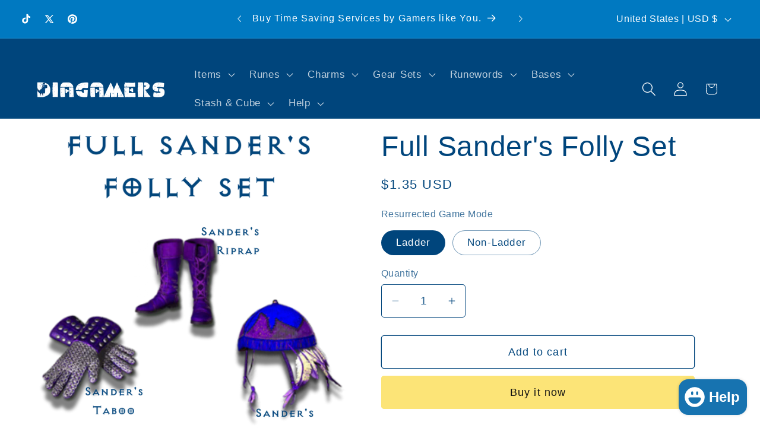

--- FILE ---
content_type: text/html; charset=utf-8
request_url: https://www.diagamers.com/products/sanders-folly-set
body_size: 36795
content:
<!doctype html>
<html class="js" lang="en">
  <head>
    <meta charset="utf-8">
    <meta http-equiv="X-UA-Compatible" content="IE=edge">
    <meta name="viewport" content="width=device-width,initial-scale=1">
    <meta name="theme-color" content="">
    <link rel="canonical" href="https://www.diagamers.com/products/sanders-folly-set"><link rel="icon" type="image/png" href="//www.diagamers.com/cdn/shop/files/DIAGAMERS_1.png?crop=center&height=32&v=1715019253&width=32"><title>
      Full Sander&#39;s Folly Set | Diablo 2 Resurrected
 &ndash; DiaGamers</title>

    
      <meta name="description" content="Full Sander&#39;s Folly Set. Buy with Fast Delivery from DiaGamers.com - Get it Safe &amp; Reliable in Diablo 2 Resurrected. Our Experienced D2R Gamers are Available for Chat 24/7.">
    

    

<meta property="og:site_name" content="DiaGamers">
<meta property="og:url" content="https://www.diagamers.com/products/sanders-folly-set">
<meta property="og:title" content="Full Sander&#39;s Folly Set | Diablo 2 Resurrected">
<meta property="og:type" content="product">
<meta property="og:description" content="Full Sander&#39;s Folly Set. Buy with Fast Delivery from DiaGamers.com - Get it Safe &amp; Reliable in Diablo 2 Resurrected. Our Experienced D2R Gamers are Available for Chat 24/7."><meta property="og:image" content="http://www.diagamers.com/cdn/shop/files/Sanders-Folly-Set.png?v=1714638626">
  <meta property="og:image:secure_url" content="https://www.diagamers.com/cdn/shop/files/Sanders-Folly-Set.png?v=1714638626">
  <meta property="og:image:width" content="2048">
  <meta property="og:image:height" content="2048"><meta property="og:price:amount" content="1.35">
  <meta property="og:price:currency" content="USD"><meta name="twitter:site" content="@https://"><meta name="twitter:card" content="summary_large_image">
<meta name="twitter:title" content="Full Sander&#39;s Folly Set | Diablo 2 Resurrected">
<meta name="twitter:description" content="Full Sander&#39;s Folly Set. Buy with Fast Delivery from DiaGamers.com - Get it Safe &amp; Reliable in Diablo 2 Resurrected. Our Experienced D2R Gamers are Available for Chat 24/7.">


    <script src="//www.diagamers.com/cdn/shop/t/26/assets/constants.js?v=132983761750457495441731876540" defer="defer"></script>
    <script src="//www.diagamers.com/cdn/shop/t/26/assets/pubsub.js?v=158357773527763999511731876542" defer="defer"></script>
    <script src="//www.diagamers.com/cdn/shop/t/26/assets/global.js?v=152862011079830610291731876540" defer="defer"></script>
    <script src="//www.diagamers.com/cdn/shop/t/26/assets/details-disclosure.js?v=13653116266235556501731876540" defer="defer"></script>
    <script src="//www.diagamers.com/cdn/shop/t/26/assets/details-modal.js?v=25581673532751508451731876540" defer="defer"></script>
    <script src="//www.diagamers.com/cdn/shop/t/26/assets/search-form.js?v=133129549252120666541731876542" defer="defer"></script><script src="//www.diagamers.com/cdn/shop/t/26/assets/animations.js?v=88693664871331136111731876540" defer="defer"></script><script>window.performance && window.performance.mark && window.performance.mark('shopify.content_for_header.start');</script><meta id="shopify-digital-wallet" name="shopify-digital-wallet" content="/76112494914/digital_wallets/dialog">
<meta name="shopify-checkout-api-token" content="06f186ebbbfaecd18329d7148915ed6e">
<meta id="in-context-paypal-metadata" data-shop-id="76112494914" data-venmo-supported="false" data-environment="production" data-locale="en_US" data-paypal-v4="true" data-currency="USD">
<link rel="alternate" type="application/json+oembed" href="https://www.diagamers.com/products/sanders-folly-set.oembed">
<script async="async" src="/checkouts/internal/preloads.js?locale=en-US"></script>
<script id="shopify-features" type="application/json">{"accessToken":"06f186ebbbfaecd18329d7148915ed6e","betas":["rich-media-storefront-analytics"],"domain":"www.diagamers.com","predictiveSearch":true,"shopId":76112494914,"locale":"en"}</script>
<script>var Shopify = Shopify || {};
Shopify.shop = "d2plusstore.myshopify.com";
Shopify.locale = "en";
Shopify.currency = {"active":"USD","rate":"1.0"};
Shopify.country = "US";
Shopify.theme = {"name":"Spotlight-15.2.0","id":173252444482,"schema_name":"Spotlight","schema_version":"15.2.0","theme_store_id":1891,"role":"main"};
Shopify.theme.handle = "null";
Shopify.theme.style = {"id":null,"handle":null};
Shopify.cdnHost = "www.diagamers.com/cdn";
Shopify.routes = Shopify.routes || {};
Shopify.routes.root = "/";</script>
<script type="module">!function(o){(o.Shopify=o.Shopify||{}).modules=!0}(window);</script>
<script>!function(o){function n(){var o=[];function n(){o.push(Array.prototype.slice.apply(arguments))}return n.q=o,n}var t=o.Shopify=o.Shopify||{};t.loadFeatures=n(),t.autoloadFeatures=n()}(window);</script>
<script id="shop-js-analytics" type="application/json">{"pageType":"product"}</script>
<script defer="defer" async type="module" src="//www.diagamers.com/cdn/shopifycloud/shop-js/modules/v2/client.init-shop-cart-sync_BN7fPSNr.en.esm.js"></script>
<script defer="defer" async type="module" src="//www.diagamers.com/cdn/shopifycloud/shop-js/modules/v2/chunk.common_Cbph3Kss.esm.js"></script>
<script defer="defer" async type="module" src="//www.diagamers.com/cdn/shopifycloud/shop-js/modules/v2/chunk.modal_DKumMAJ1.esm.js"></script>
<script type="module">
  await import("//www.diagamers.com/cdn/shopifycloud/shop-js/modules/v2/client.init-shop-cart-sync_BN7fPSNr.en.esm.js");
await import("//www.diagamers.com/cdn/shopifycloud/shop-js/modules/v2/chunk.common_Cbph3Kss.esm.js");
await import("//www.diagamers.com/cdn/shopifycloud/shop-js/modules/v2/chunk.modal_DKumMAJ1.esm.js");

  window.Shopify.SignInWithShop?.initShopCartSync?.({"fedCMEnabled":true,"windoidEnabled":true});

</script>
<script id="__st">var __st={"a":76112494914,"offset":25200,"reqid":"97b756ef-8305-4f5b-b6c7-182329c184a4-1770032284","pageurl":"www.diagamers.com\/products\/sanders-folly-set","u":"0866915cb973","p":"product","rtyp":"product","rid":9415054000450};</script>
<script>window.ShopifyPaypalV4VisibilityTracking = true;</script>
<script id="captcha-bootstrap">!function(){'use strict';const t='contact',e='account',n='new_comment',o=[[t,t],['blogs',n],['comments',n],[t,'customer']],c=[[e,'customer_login'],[e,'guest_login'],[e,'recover_customer_password'],[e,'create_customer']],r=t=>t.map((([t,e])=>`form[action*='/${t}']:not([data-nocaptcha='true']) input[name='form_type'][value='${e}']`)).join(','),a=t=>()=>t?[...document.querySelectorAll(t)].map((t=>t.form)):[];function s(){const t=[...o],e=r(t);return a(e)}const i='password',u='form_key',d=['recaptcha-v3-token','g-recaptcha-response','h-captcha-response',i],f=()=>{try{return window.sessionStorage}catch{return}},m='__shopify_v',_=t=>t.elements[u];function p(t,e,n=!1){try{const o=window.sessionStorage,c=JSON.parse(o.getItem(e)),{data:r}=function(t){const{data:e,action:n}=t;return t[m]||n?{data:e,action:n}:{data:t,action:n}}(c);for(const[e,n]of Object.entries(r))t.elements[e]&&(t.elements[e].value=n);n&&o.removeItem(e)}catch(o){console.error('form repopulation failed',{error:o})}}const l='form_type',E='cptcha';function T(t){t.dataset[E]=!0}const w=window,h=w.document,L='Shopify',v='ce_forms',y='captcha';let A=!1;((t,e)=>{const n=(g='f06e6c50-85a8-45c8-87d0-21a2b65856fe',I='https://cdn.shopify.com/shopifycloud/storefront-forms-hcaptcha/ce_storefront_forms_captcha_hcaptcha.v1.5.2.iife.js',D={infoText:'Protected by hCaptcha',privacyText:'Privacy',termsText:'Terms'},(t,e,n)=>{const o=w[L][v],c=o.bindForm;if(c)return c(t,g,e,D).then(n);var r;o.q.push([[t,g,e,D],n]),r=I,A||(h.body.append(Object.assign(h.createElement('script'),{id:'captcha-provider',async:!0,src:r})),A=!0)});var g,I,D;w[L]=w[L]||{},w[L][v]=w[L][v]||{},w[L][v].q=[],w[L][y]=w[L][y]||{},w[L][y].protect=function(t,e){n(t,void 0,e),T(t)},Object.freeze(w[L][y]),function(t,e,n,w,h,L){const[v,y,A,g]=function(t,e,n){const i=e?o:[],u=t?c:[],d=[...i,...u],f=r(d),m=r(i),_=r(d.filter((([t,e])=>n.includes(e))));return[a(f),a(m),a(_),s()]}(w,h,L),I=t=>{const e=t.target;return e instanceof HTMLFormElement?e:e&&e.form},D=t=>v().includes(t);t.addEventListener('submit',(t=>{const e=I(t);if(!e)return;const n=D(e)&&!e.dataset.hcaptchaBound&&!e.dataset.recaptchaBound,o=_(e),c=g().includes(e)&&(!o||!o.value);(n||c)&&t.preventDefault(),c&&!n&&(function(t){try{if(!f())return;!function(t){const e=f();if(!e)return;const n=_(t);if(!n)return;const o=n.value;o&&e.removeItem(o)}(t);const e=Array.from(Array(32),(()=>Math.random().toString(36)[2])).join('');!function(t,e){_(t)||t.append(Object.assign(document.createElement('input'),{type:'hidden',name:u})),t.elements[u].value=e}(t,e),function(t,e){const n=f();if(!n)return;const o=[...t.querySelectorAll(`input[type='${i}']`)].map((({name:t})=>t)),c=[...d,...o],r={};for(const[a,s]of new FormData(t).entries())c.includes(a)||(r[a]=s);n.setItem(e,JSON.stringify({[m]:1,action:t.action,data:r}))}(t,e)}catch(e){console.error('failed to persist form',e)}}(e),e.submit())}));const S=(t,e)=>{t&&!t.dataset[E]&&(n(t,e.some((e=>e===t))),T(t))};for(const o of['focusin','change'])t.addEventListener(o,(t=>{const e=I(t);D(e)&&S(e,y())}));const B=e.get('form_key'),M=e.get(l),P=B&&M;t.addEventListener('DOMContentLoaded',(()=>{const t=y();if(P)for(const e of t)e.elements[l].value===M&&p(e,B);[...new Set([...A(),...v().filter((t=>'true'===t.dataset.shopifyCaptcha))])].forEach((e=>S(e,t)))}))}(h,new URLSearchParams(w.location.search),n,t,e,['guest_login'])})(!0,!0)}();</script>
<script integrity="sha256-4kQ18oKyAcykRKYeNunJcIwy7WH5gtpwJnB7kiuLZ1E=" data-source-attribution="shopify.loadfeatures" defer="defer" src="//www.diagamers.com/cdn/shopifycloud/storefront/assets/storefront/load_feature-a0a9edcb.js" crossorigin="anonymous"></script>
<script data-source-attribution="shopify.dynamic_checkout.dynamic.init">var Shopify=Shopify||{};Shopify.PaymentButton=Shopify.PaymentButton||{isStorefrontPortableWallets:!0,init:function(){window.Shopify.PaymentButton.init=function(){};var t=document.createElement("script");t.src="https://www.diagamers.com/cdn/shopifycloud/portable-wallets/latest/portable-wallets.en.js",t.type="module",document.head.appendChild(t)}};
</script>
<script data-source-attribution="shopify.dynamic_checkout.buyer_consent">
  function portableWalletsHideBuyerConsent(e){var t=document.getElementById("shopify-buyer-consent"),n=document.getElementById("shopify-subscription-policy-button");t&&n&&(t.classList.add("hidden"),t.setAttribute("aria-hidden","true"),n.removeEventListener("click",e))}function portableWalletsShowBuyerConsent(e){var t=document.getElementById("shopify-buyer-consent"),n=document.getElementById("shopify-subscription-policy-button");t&&n&&(t.classList.remove("hidden"),t.removeAttribute("aria-hidden"),n.addEventListener("click",e))}window.Shopify?.PaymentButton&&(window.Shopify.PaymentButton.hideBuyerConsent=portableWalletsHideBuyerConsent,window.Shopify.PaymentButton.showBuyerConsent=portableWalletsShowBuyerConsent);
</script>
<script>
  function portableWalletsCleanup(e){e&&e.src&&console.error("Failed to load portable wallets script "+e.src);var t=document.querySelectorAll("shopify-accelerated-checkout .shopify-payment-button__skeleton, shopify-accelerated-checkout-cart .wallet-cart-button__skeleton"),e=document.getElementById("shopify-buyer-consent");for(let e=0;e<t.length;e++)t[e].remove();e&&e.remove()}function portableWalletsNotLoadedAsModule(e){e instanceof ErrorEvent&&"string"==typeof e.message&&e.message.includes("import.meta")&&"string"==typeof e.filename&&e.filename.includes("portable-wallets")&&(window.removeEventListener("error",portableWalletsNotLoadedAsModule),window.Shopify.PaymentButton.failedToLoad=e,"loading"===document.readyState?document.addEventListener("DOMContentLoaded",window.Shopify.PaymentButton.init):window.Shopify.PaymentButton.init())}window.addEventListener("error",portableWalletsNotLoadedAsModule);
</script>

<script type="module" src="https://www.diagamers.com/cdn/shopifycloud/portable-wallets/latest/portable-wallets.en.js" onError="portableWalletsCleanup(this)" crossorigin="anonymous"></script>
<script nomodule>
  document.addEventListener("DOMContentLoaded", portableWalletsCleanup);
</script>

<script id='scb4127' type='text/javascript' async='' src='https://www.diagamers.com/cdn/shopifycloud/privacy-banner/storefront-banner.js'></script><link id="shopify-accelerated-checkout-styles" rel="stylesheet" media="screen" href="https://www.diagamers.com/cdn/shopifycloud/portable-wallets/latest/accelerated-checkout-backwards-compat.css" crossorigin="anonymous">
<style id="shopify-accelerated-checkout-cart">
        #shopify-buyer-consent {
  margin-top: 1em;
  display: inline-block;
  width: 100%;
}

#shopify-buyer-consent.hidden {
  display: none;
}

#shopify-subscription-policy-button {
  background: none;
  border: none;
  padding: 0;
  text-decoration: underline;
  font-size: inherit;
  cursor: pointer;
}

#shopify-subscription-policy-button::before {
  box-shadow: none;
}

      </style>
<script id="sections-script" data-sections="header" defer="defer" src="//www.diagamers.com/cdn/shop/t/26/compiled_assets/scripts.js?v=1110"></script>
<script>window.performance && window.performance.mark && window.performance.mark('shopify.content_for_header.end');</script>


    <style data-shopify>
      
      
      
      
      

      
        :root,
        .color-background-1 {
          --color-background: 255,255,255;
        
          --gradient-background: #ffffff;
        

        

        --color-foreground: 0,69,124;
        --color-background-contrast: 191,191,191;
        --color-shadow: 18,18,18;
        --color-button: 252,228,119;
        --color-button-text: 18,18,18;
        --color-secondary-button: 255,255,255;
        --color-secondary-button-text: 18,18,18;
        --color-link: 18,18,18;
        --color-badge-foreground: 0,69,124;
        --color-badge-background: 255,255,255;
        --color-badge-border: 0,69,124;
        --payment-terms-background-color: rgb(255 255 255);
      }
      
        
        .color-background-2 {
          --color-background: 255,255,255;
        
          --gradient-background: #ffffff;
        

        

        --color-foreground: 18,18,18;
        --color-background-contrast: 191,191,191;
        --color-shadow: 18,18,18;
        --color-button: 18,18,18;
        --color-button-text: 243,243,243;
        --color-secondary-button: 255,255,255;
        --color-secondary-button-text: 18,18,18;
        --color-link: 18,18,18;
        --color-badge-foreground: 18,18,18;
        --color-badge-background: 255,255,255;
        --color-badge-border: 18,18,18;
        --payment-terms-background-color: rgb(255 255 255);
      }
      
        
        .color-inverse {
          --color-background: 36,40,51;
        
          --gradient-background: #242833;
        

        

        --color-foreground: 255,255,255;
        --color-background-contrast: 47,52,66;
        --color-shadow: 18,18,18;
        --color-button: 255,255,255;
        --color-button-text: 18,18,18;
        --color-secondary-button: 36,40,51;
        --color-secondary-button-text: 255,255,255;
        --color-link: 255,255,255;
        --color-badge-foreground: 255,255,255;
        --color-badge-background: 36,40,51;
        --color-badge-border: 255,255,255;
        --payment-terms-background-color: rgb(36 40 51);
      }
      
        
        .color-accent-1 {
          --color-background: 18,18,18;
        
          --gradient-background: #121212;
        

        

        --color-foreground: 255,255,255;
        --color-background-contrast: 146,146,146;
        --color-shadow: 18,18,18;
        --color-button: 255,255,255;
        --color-button-text: 18,18,18;
        --color-secondary-button: 18,18,18;
        --color-secondary-button-text: 255,255,255;
        --color-link: 255,255,255;
        --color-badge-foreground: 255,255,255;
        --color-badge-background: 18,18,18;
        --color-badge-border: 255,255,255;
        --payment-terms-background-color: rgb(18 18 18);
      }
      
        
        .color-accent-2 {
          --color-background: 185,0,0;
        
          --gradient-background: #b90000;
        

        

        --color-foreground: 255,255,255;
        --color-background-contrast: 211,0,0;
        --color-shadow: 18,18,18;
        --color-button: 255,255,255;
        --color-button-text: 185,0,0;
        --color-secondary-button: 185,0,0;
        --color-secondary-button-text: 255,255,255;
        --color-link: 255,255,255;
        --color-badge-foreground: 255,255,255;
        --color-badge-background: 185,0,0;
        --color-badge-border: 255,255,255;
        --payment-terms-background-color: rgb(185 0 0);
      }
      
        
        .color-scheme-5c05d012-1b3c-4bca-bf9b-4b361d0b7d3e {
          --color-background: 255,215,0;
        
          --gradient-background: #ffd700;
        

        

        --color-foreground: 0,0,0;
        --color-background-contrast: 128,108,0;
        --color-shadow: 0,0,0;
        --color-button: 36,40,51;
        --color-button-text: 255,255,255;
        --color-secondary-button: 255,215,0;
        --color-secondary-button-text: 18,18,18;
        --color-link: 18,18,18;
        --color-badge-foreground: 0,0,0;
        --color-badge-background: 255,215,0;
        --color-badge-border: 0,0,0;
        --payment-terms-background-color: rgb(255 215 0);
      }
      
        
        .color-scheme-5790185d-21c0-4c76-8601-48dbd85521ab {
          --color-background: 10,100,188;
        
          --gradient-background: #0a64bc;
        

        

        --color-foreground: 255,255,255;
        --color-background-contrast: 4,36,67;
        --color-shadow: 18,18,18;
        --color-button: 255,255,255;
        --color-button-text: 10,100,188;
        --color-secondary-button: 10,100,188;
        --color-secondary-button-text: 36,40,51;
        --color-link: 36,40,51;
        --color-badge-foreground: 255,255,255;
        --color-badge-background: 10,100,188;
        --color-badge-border: 255,255,255;
        --payment-terms-background-color: rgb(10 100 188);
      }
      
        
        .color-scheme-6c3c531e-d4ea-44e2-b5cb-cf2861ade3b0 {
          --color-background: 22,22,22;
        
          --gradient-background: #161616;
        

        

        --color-foreground: 255,255,255;
        --color-background-contrast: 150,150,150;
        --color-shadow: 18,18,18;
        --color-button: 10,100,188;
        --color-button-text: 255,255,255;
        --color-secondary-button: 22,22,22;
        --color-secondary-button-text: 18,18,18;
        --color-link: 18,18,18;
        --color-badge-foreground: 255,255,255;
        --color-badge-background: 22,22,22;
        --color-badge-border: 255,255,255;
        --payment-terms-background-color: rgb(22 22 22);
      }
      
        
        .color-scheme-4898d2de-51ac-4a9a-8c97-3b066e1dc008 {
          --color-background: 0,33,54;
        
          --gradient-background: #002136;
        

        

        --color-foreground: 255,255,255;
        --color-background-contrast: 54,177,255;
        --color-shadow: 18,18,18;
        --color-button: 252,228,119;
        --color-button-text: 18,18,18;
        --color-secondary-button: 0,33,54;
        --color-secondary-button-text: 18,18,18;
        --color-link: 18,18,18;
        --color-badge-foreground: 255,255,255;
        --color-badge-background: 0,33,54;
        --color-badge-border: 255,255,255;
        --payment-terms-background-color: rgb(0 33 54);
      }
      
        
        .color-scheme-4d8eeffb-feba-4e50-9135-7c30e188b176 {
          --color-background: 12,79,123;
        
          --gradient-background: #0c4f7b;
        

        

        --color-foreground: 255,255,255;
        --color-background-contrast: 14,94,146;
        --color-shadow: 18,18,18;
        --color-button: 252,228,119;
        --color-button-text: 18,18,18;
        --color-secondary-button: 12,79,123;
        --color-secondary-button-text: 18,18,18;
        --color-link: 18,18,18;
        --color-badge-foreground: 255,255,255;
        --color-badge-background: 12,79,123;
        --color-badge-border: 255,255,255;
        --payment-terms-background-color: rgb(12 79 123);
      }
      
        
        .color-scheme-787ff32d-c0f2-4f99-b879-fb1a5fa99608 {
          --color-background: 0,69,124;
        
          --gradient-background: #00457c;
        

        

        --color-foreground: 255,255,255;
        --color-background-contrast: 0,83,150;
        --color-shadow: 18,18,18;
        --color-button: 252,228,119;
        --color-button-text: 18,18,18;
        --color-secondary-button: 0,69,124;
        --color-secondary-button-text: 18,18,18;
        --color-link: 18,18,18;
        --color-badge-foreground: 255,255,255;
        --color-badge-background: 0,69,124;
        --color-badge-border: 255,255,255;
        --payment-terms-background-color: rgb(0 69 124);
      }
      
        
        .color-scheme-bb1a136f-e677-41e0-8923-2ce8a7e05fd9 {
          --color-background: 0,121,193;
        
          --gradient-background: #0079c1;
        

        

        --color-foreground: 255,255,255;
        --color-background-contrast: 0,41,66;
        --color-shadow: 18,18,18;
        --color-button: 252,228,119;
        --color-button-text: 18,18,18;
        --color-secondary-button: 0,121,193;
        --color-secondary-button-text: 18,18,18;
        --color-link: 18,18,18;
        --color-badge-foreground: 255,255,255;
        --color-badge-background: 0,121,193;
        --color-badge-border: 255,255,255;
        --payment-terms-background-color: rgb(0 121 193);
      }
      
        
        .color-scheme-0e3cf38c-3a53-47df-8eff-7d5f87b4a628 {
          --color-background: 255,255,255;
        
          --gradient-background: #ffffff;
        

        

        --color-foreground: 0,69,124;
        --color-background-contrast: 191,191,191;
        --color-shadow: 0,69,124;
        --color-button: 252,228,119;
        --color-button-text: 18,18,18;
        --color-secondary-button: 255,255,255;
        --color-secondary-button-text: 0,69,124;
        --color-link: 0,69,124;
        --color-badge-foreground: 0,69,124;
        --color-badge-background: 255,255,255;
        --color-badge-border: 0,69,124;
        --payment-terms-background-color: rgb(255 255 255);
      }
      
        
        .color-scheme-c799f49d-9eb8-4577-92b0-0eb93c6d42ed {
          --color-background: 0,85,155;
        
          --gradient-background: #00559b;
        

        

        --color-foreground: 255,255,255;
        --color-background-contrast: 0,15,27;
        --color-shadow: 18,18,18;
        --color-button: 252,228,119;
        --color-button-text: 18,18,18;
        --color-secondary-button: 0,85,155;
        --color-secondary-button-text: 18,18,18;
        --color-link: 18,18,18;
        --color-badge-foreground: 255,255,255;
        --color-badge-background: 0,85,155;
        --color-badge-border: 255,255,255;
        --payment-terms-background-color: rgb(0 85 155);
      }
      
        
        .color-scheme-c1057638-e7da-4620-b5dc-851ebd8c4024 {
          --color-background: 0,105,167;
        
          --gradient-background: linear-gradient(216deg, rgba(0, 126, 201, 1) 1%, rgba(0, 90, 163, 1) 1%);
        

        

        --color-foreground: 255,255,255;
        --color-background-contrast: 0,25,39;
        --color-shadow: 252,228,119;
        --color-button: 0,69,124;
        --color-button-text: 0,69,124;
        --color-secondary-button: 0,105,167;
        --color-secondary-button-text: 255,255,255;
        --color-link: 255,255,255;
        --color-badge-foreground: 255,255,255;
        --color-badge-background: 0,105,167;
        --color-badge-border: 255,255,255;
        --payment-terms-background-color: rgb(0 105 167);
      }
      

      body, .color-background-1, .color-background-2, .color-inverse, .color-accent-1, .color-accent-2, .color-scheme-5c05d012-1b3c-4bca-bf9b-4b361d0b7d3e, .color-scheme-5790185d-21c0-4c76-8601-48dbd85521ab, .color-scheme-6c3c531e-d4ea-44e2-b5cb-cf2861ade3b0, .color-scheme-4898d2de-51ac-4a9a-8c97-3b066e1dc008, .color-scheme-4d8eeffb-feba-4e50-9135-7c30e188b176, .color-scheme-787ff32d-c0f2-4f99-b879-fb1a5fa99608, .color-scheme-bb1a136f-e677-41e0-8923-2ce8a7e05fd9, .color-scheme-0e3cf38c-3a53-47df-8eff-7d5f87b4a628, .color-scheme-c799f49d-9eb8-4577-92b0-0eb93c6d42ed, .color-scheme-c1057638-e7da-4620-b5dc-851ebd8c4024 {
        color: rgba(var(--color-foreground), 0.75);
        background-color: rgb(var(--color-background));
      }

      :root {
        --font-body-family: "system_ui", -apple-system, 'Segoe UI', Roboto, 'Helvetica Neue', 'Noto Sans', 'Liberation Sans', Arial, sans-serif, 'Apple Color Emoji', 'Segoe UI Emoji', 'Segoe UI Symbol', 'Noto Color Emoji';
        --font-body-style: normal;
        --font-body-weight: 400;
        --font-body-weight-bold: 700;

        --font-heading-family: "system_ui", -apple-system, 'Segoe UI', Roboto, 'Helvetica Neue', 'Noto Sans', 'Liberation Sans', Arial, sans-serif, 'Apple Color Emoji', 'Segoe UI Emoji', 'Segoe UI Symbol', 'Noto Color Emoji';
        --font-heading-style: normal;
        --font-heading-weight: 400;

        --font-body-scale: 1.2;
        --font-heading-scale: 1.0;

        --media-padding: px;
        --media-border-opacity: 0.0;
        --media-border-width: 0px;
        --media-radius: 4px;
        --media-shadow-opacity: 0.0;
        --media-shadow-horizontal-offset: 0px;
        --media-shadow-vertical-offset: 4px;
        --media-shadow-blur-radius: 5px;
        --media-shadow-visible: 0;

        --page-width: 120rem;
        --page-width-margin: 0rem;

        --product-card-image-padding: 0.0rem;
        --product-card-corner-radius: 1.6rem;
        --product-card-text-alignment: left;
        --product-card-border-width: 0.0rem;
        --product-card-border-opacity: 0.1;
        --product-card-shadow-opacity: 0.0;
        --product-card-shadow-visible: 0;
        --product-card-shadow-horizontal-offset: 0.0rem;
        --product-card-shadow-vertical-offset: 0.4rem;
        --product-card-shadow-blur-radius: 0.5rem;

        --collection-card-image-padding: 0.0rem;
        --collection-card-corner-radius: 1.6rem;
        --collection-card-text-alignment: left;
        --collection-card-border-width: 0.0rem;
        --collection-card-border-opacity: 0.1;
        --collection-card-shadow-opacity: 0.0;
        --collection-card-shadow-visible: 0;
        --collection-card-shadow-horizontal-offset: 0.0rem;
        --collection-card-shadow-vertical-offset: 0.4rem;
        --collection-card-shadow-blur-radius: 0.5rem;

        --blog-card-image-padding: 0.0rem;
        --blog-card-corner-radius: 1.6rem;
        --blog-card-text-alignment: left;
        --blog-card-border-width: 0.0rem;
        --blog-card-border-opacity: 0.1;
        --blog-card-shadow-opacity: 0.0;
        --blog-card-shadow-visible: 0;
        --blog-card-shadow-horizontal-offset: 0.0rem;
        --blog-card-shadow-vertical-offset: 0.4rem;
        --blog-card-shadow-blur-radius: 0.5rem;

        --badge-corner-radius: 0.4rem;

        --popup-border-width: 1px;
        --popup-border-opacity: 1.0;
        --popup-corner-radius: 4px;
        --popup-shadow-opacity: 0.0;
        --popup-shadow-horizontal-offset: 0px;
        --popup-shadow-vertical-offset: 4px;
        --popup-shadow-blur-radius: 5px;

        --drawer-border-width: 1px;
        --drawer-border-opacity: 0.1;
        --drawer-shadow-opacity: 0.0;
        --drawer-shadow-horizontal-offset: 0px;
        --drawer-shadow-vertical-offset: 4px;
        --drawer-shadow-blur-radius: 5px;

        --spacing-sections-desktop: 0px;
        --spacing-sections-mobile: 0px;

        --grid-desktop-vertical-spacing: 16px;
        --grid-desktop-horizontal-spacing: 16px;
        --grid-mobile-vertical-spacing: 8px;
        --grid-mobile-horizontal-spacing: 8px;

        --text-boxes-border-opacity: 0.1;
        --text-boxes-border-width: 0px;
        --text-boxes-radius: 0px;
        --text-boxes-shadow-opacity: 0.0;
        --text-boxes-shadow-visible: 0;
        --text-boxes-shadow-horizontal-offset: 0px;
        --text-boxes-shadow-vertical-offset: 4px;
        --text-boxes-shadow-blur-radius: 5px;

        --buttons-radius: 4px;
        --buttons-radius-outset: 5px;
        --buttons-border-width: 1px;
        --buttons-border-opacity: 1.0;
        --buttons-shadow-opacity: 0.0;
        --buttons-shadow-visible: 0;
        --buttons-shadow-horizontal-offset: 0px;
        --buttons-shadow-vertical-offset: 4px;
        --buttons-shadow-blur-radius: 5px;
        --buttons-border-offset: 0.3px;

        --inputs-radius: 4px;
        --inputs-border-width: 1px;
        --inputs-border-opacity: 1.0;
        --inputs-shadow-opacity: 0.0;
        --inputs-shadow-horizontal-offset: 0px;
        --inputs-margin-offset: 0px;
        --inputs-shadow-vertical-offset: 4px;
        --inputs-shadow-blur-radius: 5px;
        --inputs-radius-outset: 5px;

        --variant-pills-radius: 40px;
        --variant-pills-border-width: 1px;
        --variant-pills-border-opacity: 0.55;
        --variant-pills-shadow-opacity: 0.0;
        --variant-pills-shadow-horizontal-offset: 0px;
        --variant-pills-shadow-vertical-offset: 4px;
        --variant-pills-shadow-blur-radius: 5px;
      }

      *,
      *::before,
      *::after {
        box-sizing: inherit;
      }

      html {
        box-sizing: border-box;
        font-size: calc(var(--font-body-scale) * 62.5%);
        height: 100%;
      }

      body {
        display: grid;
        grid-template-rows: auto auto 1fr auto;
        grid-template-columns: 100%;
        min-height: 100%;
        margin: 0;
        font-size: 1.5rem;
        letter-spacing: 0.06rem;
        line-height: calc(1 + 0.8 / var(--font-body-scale));
        font-family: var(--font-body-family);
        font-style: var(--font-body-style);
        font-weight: var(--font-body-weight);
      }

      @media screen and (min-width: 750px) {
        body {
          font-size: 1.6rem;
        }
      }
    </style>

    <link href="//www.diagamers.com/cdn/shop/t/26/assets/base.css?v=153697582627174052111731876540" rel="stylesheet" type="text/css" media="all" />
    <link rel="stylesheet" href="//www.diagamers.com/cdn/shop/t/26/assets/component-cart-items.css?v=123238115697927560811731876540" media="print" onload="this.media='all'"><link href="//www.diagamers.com/cdn/shop/t/26/assets/component-cart-drawer.css?v=112801333748515159671731876540" rel="stylesheet" type="text/css" media="all" />
      <link href="//www.diagamers.com/cdn/shop/t/26/assets/component-cart.css?v=164708765130180853531731876540" rel="stylesheet" type="text/css" media="all" />
      <link href="//www.diagamers.com/cdn/shop/t/26/assets/component-totals.css?v=15906652033866631521731876540" rel="stylesheet" type="text/css" media="all" />
      <link href="//www.diagamers.com/cdn/shop/t/26/assets/component-price.css?v=70172745017360139101731876540" rel="stylesheet" type="text/css" media="all" />
      <link href="//www.diagamers.com/cdn/shop/t/26/assets/component-discounts.css?v=152760482443307489271731876540" rel="stylesheet" type="text/css" media="all" />
<link href="//www.diagamers.com/cdn/shop/t/26/assets/component-localization-form.css?v=170315343355214948141731876540" rel="stylesheet" type="text/css" media="all" />
      <script src="//www.diagamers.com/cdn/shop/t/26/assets/localization-form.js?v=144176611646395275351731876542" defer="defer"></script><link
        rel="stylesheet"
        href="//www.diagamers.com/cdn/shop/t/26/assets/component-predictive-search.css?v=118923337488134913561731876540"
        media="print"
        onload="this.media='all'"
      ><script>
      if (Shopify.designMode) {
        document.documentElement.classList.add('shopify-design-mode');
      }
    </script>
  <script src="https://cdn.shopify.com/extensions/e8878072-2f6b-4e89-8082-94b04320908d/inbox-1254/assets/inbox-chat-loader.js" type="text/javascript" defer="defer"></script>
<link href="https://monorail-edge.shopifysvc.com" rel="dns-prefetch">
<script>(function(){if ("sendBeacon" in navigator && "performance" in window) {try {var session_token_from_headers = performance.getEntriesByType('navigation')[0].serverTiming.find(x => x.name == '_s').description;} catch {var session_token_from_headers = undefined;}var session_cookie_matches = document.cookie.match(/_shopify_s=([^;]*)/);var session_token_from_cookie = session_cookie_matches && session_cookie_matches.length === 2 ? session_cookie_matches[1] : "";var session_token = session_token_from_headers || session_token_from_cookie || "";function handle_abandonment_event(e) {var entries = performance.getEntries().filter(function(entry) {return /monorail-edge.shopifysvc.com/.test(entry.name);});if (!window.abandonment_tracked && entries.length === 0) {window.abandonment_tracked = true;var currentMs = Date.now();var navigation_start = performance.timing.navigationStart;var payload = {shop_id: 76112494914,url: window.location.href,navigation_start,duration: currentMs - navigation_start,session_token,page_type: "product"};window.navigator.sendBeacon("https://monorail-edge.shopifysvc.com/v1/produce", JSON.stringify({schema_id: "online_store_buyer_site_abandonment/1.1",payload: payload,metadata: {event_created_at_ms: currentMs,event_sent_at_ms: currentMs}}));}}window.addEventListener('pagehide', handle_abandonment_event);}}());</script>
<script id="web-pixels-manager-setup">(function e(e,d,r,n,o){if(void 0===o&&(o={}),!Boolean(null===(a=null===(i=window.Shopify)||void 0===i?void 0:i.analytics)||void 0===a?void 0:a.replayQueue)){var i,a;window.Shopify=window.Shopify||{};var t=window.Shopify;t.analytics=t.analytics||{};var s=t.analytics;s.replayQueue=[],s.publish=function(e,d,r){return s.replayQueue.push([e,d,r]),!0};try{self.performance.mark("wpm:start")}catch(e){}var l=function(){var e={modern:/Edge?\/(1{2}[4-9]|1[2-9]\d|[2-9]\d{2}|\d{4,})\.\d+(\.\d+|)|Firefox\/(1{2}[4-9]|1[2-9]\d|[2-9]\d{2}|\d{4,})\.\d+(\.\d+|)|Chrom(ium|e)\/(9{2}|\d{3,})\.\d+(\.\d+|)|(Maci|X1{2}).+ Version\/(15\.\d+|(1[6-9]|[2-9]\d|\d{3,})\.\d+)([,.]\d+|)( \(\w+\)|)( Mobile\/\w+|) Safari\/|Chrome.+OPR\/(9{2}|\d{3,})\.\d+\.\d+|(CPU[ +]OS|iPhone[ +]OS|CPU[ +]iPhone|CPU IPhone OS|CPU iPad OS)[ +]+(15[._]\d+|(1[6-9]|[2-9]\d|\d{3,})[._]\d+)([._]\d+|)|Android:?[ /-](13[3-9]|1[4-9]\d|[2-9]\d{2}|\d{4,})(\.\d+|)(\.\d+|)|Android.+Firefox\/(13[5-9]|1[4-9]\d|[2-9]\d{2}|\d{4,})\.\d+(\.\d+|)|Android.+Chrom(ium|e)\/(13[3-9]|1[4-9]\d|[2-9]\d{2}|\d{4,})\.\d+(\.\d+|)|SamsungBrowser\/([2-9]\d|\d{3,})\.\d+/,legacy:/Edge?\/(1[6-9]|[2-9]\d|\d{3,})\.\d+(\.\d+|)|Firefox\/(5[4-9]|[6-9]\d|\d{3,})\.\d+(\.\d+|)|Chrom(ium|e)\/(5[1-9]|[6-9]\d|\d{3,})\.\d+(\.\d+|)([\d.]+$|.*Safari\/(?![\d.]+ Edge\/[\d.]+$))|(Maci|X1{2}).+ Version\/(10\.\d+|(1[1-9]|[2-9]\d|\d{3,})\.\d+)([,.]\d+|)( \(\w+\)|)( Mobile\/\w+|) Safari\/|Chrome.+OPR\/(3[89]|[4-9]\d|\d{3,})\.\d+\.\d+|(CPU[ +]OS|iPhone[ +]OS|CPU[ +]iPhone|CPU IPhone OS|CPU iPad OS)[ +]+(10[._]\d+|(1[1-9]|[2-9]\d|\d{3,})[._]\d+)([._]\d+|)|Android:?[ /-](13[3-9]|1[4-9]\d|[2-9]\d{2}|\d{4,})(\.\d+|)(\.\d+|)|Mobile Safari.+OPR\/([89]\d|\d{3,})\.\d+\.\d+|Android.+Firefox\/(13[5-9]|1[4-9]\d|[2-9]\d{2}|\d{4,})\.\d+(\.\d+|)|Android.+Chrom(ium|e)\/(13[3-9]|1[4-9]\d|[2-9]\d{2}|\d{4,})\.\d+(\.\d+|)|Android.+(UC? ?Browser|UCWEB|U3)[ /]?(15\.([5-9]|\d{2,})|(1[6-9]|[2-9]\d|\d{3,})\.\d+)\.\d+|SamsungBrowser\/(5\.\d+|([6-9]|\d{2,})\.\d+)|Android.+MQ{2}Browser\/(14(\.(9|\d{2,})|)|(1[5-9]|[2-9]\d|\d{3,})(\.\d+|))(\.\d+|)|K[Aa][Ii]OS\/(3\.\d+|([4-9]|\d{2,})\.\d+)(\.\d+|)/},d=e.modern,r=e.legacy,n=navigator.userAgent;return n.match(d)?"modern":n.match(r)?"legacy":"unknown"}(),u="modern"===l?"modern":"legacy",c=(null!=n?n:{modern:"",legacy:""})[u],f=function(e){return[e.baseUrl,"/wpm","/b",e.hashVersion,"modern"===e.buildTarget?"m":"l",".js"].join("")}({baseUrl:d,hashVersion:r,buildTarget:u}),m=function(e){var d=e.version,r=e.bundleTarget,n=e.surface,o=e.pageUrl,i=e.monorailEndpoint;return{emit:function(e){var a=e.status,t=e.errorMsg,s=(new Date).getTime(),l=JSON.stringify({metadata:{event_sent_at_ms:s},events:[{schema_id:"web_pixels_manager_load/3.1",payload:{version:d,bundle_target:r,page_url:o,status:a,surface:n,error_msg:t},metadata:{event_created_at_ms:s}}]});if(!i)return console&&console.warn&&console.warn("[Web Pixels Manager] No Monorail endpoint provided, skipping logging."),!1;try{return self.navigator.sendBeacon.bind(self.navigator)(i,l)}catch(e){}var u=new XMLHttpRequest;try{return u.open("POST",i,!0),u.setRequestHeader("Content-Type","text/plain"),u.send(l),!0}catch(e){return console&&console.warn&&console.warn("[Web Pixels Manager] Got an unhandled error while logging to Monorail."),!1}}}}({version:r,bundleTarget:l,surface:e.surface,pageUrl:self.location.href,monorailEndpoint:e.monorailEndpoint});try{o.browserTarget=l,function(e){var d=e.src,r=e.async,n=void 0===r||r,o=e.onload,i=e.onerror,a=e.sri,t=e.scriptDataAttributes,s=void 0===t?{}:t,l=document.createElement("script"),u=document.querySelector("head"),c=document.querySelector("body");if(l.async=n,l.src=d,a&&(l.integrity=a,l.crossOrigin="anonymous"),s)for(var f in s)if(Object.prototype.hasOwnProperty.call(s,f))try{l.dataset[f]=s[f]}catch(e){}if(o&&l.addEventListener("load",o),i&&l.addEventListener("error",i),u)u.appendChild(l);else{if(!c)throw new Error("Did not find a head or body element to append the script");c.appendChild(l)}}({src:f,async:!0,onload:function(){if(!function(){var e,d;return Boolean(null===(d=null===(e=window.Shopify)||void 0===e?void 0:e.analytics)||void 0===d?void 0:d.initialized)}()){var d=window.webPixelsManager.init(e)||void 0;if(d){var r=window.Shopify.analytics;r.replayQueue.forEach((function(e){var r=e[0],n=e[1],o=e[2];d.publishCustomEvent(r,n,o)})),r.replayQueue=[],r.publish=d.publishCustomEvent,r.visitor=d.visitor,r.initialized=!0}}},onerror:function(){return m.emit({status:"failed",errorMsg:"".concat(f," has failed to load")})},sri:function(e){var d=/^sha384-[A-Za-z0-9+/=]+$/;return"string"==typeof e&&d.test(e)}(c)?c:"",scriptDataAttributes:o}),m.emit({status:"loading"})}catch(e){m.emit({status:"failed",errorMsg:(null==e?void 0:e.message)||"Unknown error"})}}})({shopId: 76112494914,storefrontBaseUrl: "https://www.diagamers.com",extensionsBaseUrl: "https://extensions.shopifycdn.com/cdn/shopifycloud/web-pixels-manager",monorailEndpoint: "https://monorail-edge.shopifysvc.com/unstable/produce_batch",surface: "storefront-renderer",enabledBetaFlags: ["2dca8a86"],webPixelsConfigList: [{"id":"738165058","configuration":"{\"config\":\"{\\\"pixel_id\\\":\\\"G-ERF6NVZKFN\\\",\\\"gtag_events\\\":[{\\\"type\\\":\\\"purchase\\\",\\\"action_label\\\":\\\"G-ERF6NVZKFN\\\"},{\\\"type\\\":\\\"page_view\\\",\\\"action_label\\\":\\\"G-ERF6NVZKFN\\\"},{\\\"type\\\":\\\"view_item\\\",\\\"action_label\\\":\\\"G-ERF6NVZKFN\\\"},{\\\"type\\\":\\\"search\\\",\\\"action_label\\\":\\\"G-ERF6NVZKFN\\\"},{\\\"type\\\":\\\"add_to_cart\\\",\\\"action_label\\\":\\\"G-ERF6NVZKFN\\\"},{\\\"type\\\":\\\"begin_checkout\\\",\\\"action_label\\\":\\\"G-ERF6NVZKFN\\\"},{\\\"type\\\":\\\"add_payment_info\\\",\\\"action_label\\\":\\\"G-ERF6NVZKFN\\\"}],\\\"enable_monitoring_mode\\\":false}\"}","eventPayloadVersion":"v1","runtimeContext":"OPEN","scriptVersion":"b2a88bafab3e21179ed38636efcd8a93","type":"APP","apiClientId":1780363,"privacyPurposes":[],"dataSharingAdjustments":{"protectedCustomerApprovalScopes":["read_customer_address","read_customer_email","read_customer_name","read_customer_personal_data","read_customer_phone"]}},{"id":"shopify-app-pixel","configuration":"{}","eventPayloadVersion":"v1","runtimeContext":"STRICT","scriptVersion":"0450","apiClientId":"shopify-pixel","type":"APP","privacyPurposes":["ANALYTICS","MARKETING"]},{"id":"shopify-custom-pixel","eventPayloadVersion":"v1","runtimeContext":"LAX","scriptVersion":"0450","apiClientId":"shopify-pixel","type":"CUSTOM","privacyPurposes":["ANALYTICS","MARKETING"]}],isMerchantRequest: false,initData: {"shop":{"name":"DiaGamers","paymentSettings":{"currencyCode":"USD"},"myshopifyDomain":"d2plusstore.myshopify.com","countryCode":"ID","storefrontUrl":"https:\/\/www.diagamers.com"},"customer":null,"cart":null,"checkout":null,"productVariants":[{"price":{"amount":1.35,"currencyCode":"USD"},"product":{"title":"Full Sander's Folly Set","vendor":"DiaGamers","id":"9415054000450","untranslatedTitle":"Full Sander's Folly Set","url":"\/products\/sanders-folly-set","type":"Full Item Sets"},"id":"48596290502978","image":{"src":"\/\/www.diagamers.com\/cdn\/shop\/files\/Sanders-Folly-Set.png?v=1714638626"},"sku":"2904241357-ladder","title":"Ladder","untranslatedTitle":"Ladder"},{"price":{"amount":1.35,"currencyCode":"USD"},"product":{"title":"Full Sander's Folly Set","vendor":"DiaGamers","id":"9415054000450","untranslatedTitle":"Full Sander's Folly Set","url":"\/products\/sanders-folly-set","type":"Full Item Sets"},"id":"48596290535746","image":{"src":"\/\/www.diagamers.com\/cdn\/shop\/files\/Sanders-Folly-Set.png?v=1714638626"},"sku":"2904241357-non-ladder","title":"Non-Ladder","untranslatedTitle":"Non-Ladder"}],"purchasingCompany":null},},"https://www.diagamers.com/cdn","1d2a099fw23dfb22ep557258f5m7a2edbae",{"modern":"","legacy":""},{"shopId":"76112494914","storefrontBaseUrl":"https:\/\/www.diagamers.com","extensionBaseUrl":"https:\/\/extensions.shopifycdn.com\/cdn\/shopifycloud\/web-pixels-manager","surface":"storefront-renderer","enabledBetaFlags":"[\"2dca8a86\"]","isMerchantRequest":"false","hashVersion":"1d2a099fw23dfb22ep557258f5m7a2edbae","publish":"custom","events":"[[\"page_viewed\",{}],[\"product_viewed\",{\"productVariant\":{\"price\":{\"amount\":1.35,\"currencyCode\":\"USD\"},\"product\":{\"title\":\"Full Sander's Folly Set\",\"vendor\":\"DiaGamers\",\"id\":\"9415054000450\",\"untranslatedTitle\":\"Full Sander's Folly Set\",\"url\":\"\/products\/sanders-folly-set\",\"type\":\"Full Item Sets\"},\"id\":\"48596290502978\",\"image\":{\"src\":\"\/\/www.diagamers.com\/cdn\/shop\/files\/Sanders-Folly-Set.png?v=1714638626\"},\"sku\":\"2904241357-ladder\",\"title\":\"Ladder\",\"untranslatedTitle\":\"Ladder\"}}]]"});</script><script>
  window.ShopifyAnalytics = window.ShopifyAnalytics || {};
  window.ShopifyAnalytics.meta = window.ShopifyAnalytics.meta || {};
  window.ShopifyAnalytics.meta.currency = 'USD';
  var meta = {"product":{"id":9415054000450,"gid":"gid:\/\/shopify\/Product\/9415054000450","vendor":"DiaGamers","type":"Full Item Sets","handle":"sanders-folly-set","variants":[{"id":48596290502978,"price":135,"name":"Full Sander's Folly Set - Ladder","public_title":"Ladder","sku":"2904241357-ladder"},{"id":48596290535746,"price":135,"name":"Full Sander's Folly Set - Non-Ladder","public_title":"Non-Ladder","sku":"2904241357-non-ladder"}],"remote":false},"page":{"pageType":"product","resourceType":"product","resourceId":9415054000450,"requestId":"97b756ef-8305-4f5b-b6c7-182329c184a4-1770032284"}};
  for (var attr in meta) {
    window.ShopifyAnalytics.meta[attr] = meta[attr];
  }
</script>
<script class="analytics">
  (function () {
    var customDocumentWrite = function(content) {
      var jquery = null;

      if (window.jQuery) {
        jquery = window.jQuery;
      } else if (window.Checkout && window.Checkout.$) {
        jquery = window.Checkout.$;
      }

      if (jquery) {
        jquery('body').append(content);
      }
    };

    var hasLoggedConversion = function(token) {
      if (token) {
        return document.cookie.indexOf('loggedConversion=' + token) !== -1;
      }
      return false;
    }

    var setCookieIfConversion = function(token) {
      if (token) {
        var twoMonthsFromNow = new Date(Date.now());
        twoMonthsFromNow.setMonth(twoMonthsFromNow.getMonth() + 2);

        document.cookie = 'loggedConversion=' + token + '; expires=' + twoMonthsFromNow;
      }
    }

    var trekkie = window.ShopifyAnalytics.lib = window.trekkie = window.trekkie || [];
    if (trekkie.integrations) {
      return;
    }
    trekkie.methods = [
      'identify',
      'page',
      'ready',
      'track',
      'trackForm',
      'trackLink'
    ];
    trekkie.factory = function(method) {
      return function() {
        var args = Array.prototype.slice.call(arguments);
        args.unshift(method);
        trekkie.push(args);
        return trekkie;
      };
    };
    for (var i = 0; i < trekkie.methods.length; i++) {
      var key = trekkie.methods[i];
      trekkie[key] = trekkie.factory(key);
    }
    trekkie.load = function(config) {
      trekkie.config = config || {};
      trekkie.config.initialDocumentCookie = document.cookie;
      var first = document.getElementsByTagName('script')[0];
      var script = document.createElement('script');
      script.type = 'text/javascript';
      script.onerror = function(e) {
        var scriptFallback = document.createElement('script');
        scriptFallback.type = 'text/javascript';
        scriptFallback.onerror = function(error) {
                var Monorail = {
      produce: function produce(monorailDomain, schemaId, payload) {
        var currentMs = new Date().getTime();
        var event = {
          schema_id: schemaId,
          payload: payload,
          metadata: {
            event_created_at_ms: currentMs,
            event_sent_at_ms: currentMs
          }
        };
        return Monorail.sendRequest("https://" + monorailDomain + "/v1/produce", JSON.stringify(event));
      },
      sendRequest: function sendRequest(endpointUrl, payload) {
        // Try the sendBeacon API
        if (window && window.navigator && typeof window.navigator.sendBeacon === 'function' && typeof window.Blob === 'function' && !Monorail.isIos12()) {
          var blobData = new window.Blob([payload], {
            type: 'text/plain'
          });

          if (window.navigator.sendBeacon(endpointUrl, blobData)) {
            return true;
          } // sendBeacon was not successful

        } // XHR beacon

        var xhr = new XMLHttpRequest();

        try {
          xhr.open('POST', endpointUrl);
          xhr.setRequestHeader('Content-Type', 'text/plain');
          xhr.send(payload);
        } catch (e) {
          console.log(e);
        }

        return false;
      },
      isIos12: function isIos12() {
        return window.navigator.userAgent.lastIndexOf('iPhone; CPU iPhone OS 12_') !== -1 || window.navigator.userAgent.lastIndexOf('iPad; CPU OS 12_') !== -1;
      }
    };
    Monorail.produce('monorail-edge.shopifysvc.com',
      'trekkie_storefront_load_errors/1.1',
      {shop_id: 76112494914,
      theme_id: 173252444482,
      app_name: "storefront",
      context_url: window.location.href,
      source_url: "//www.diagamers.com/cdn/s/trekkie.storefront.c59ea00e0474b293ae6629561379568a2d7c4bba.min.js"});

        };
        scriptFallback.async = true;
        scriptFallback.src = '//www.diagamers.com/cdn/s/trekkie.storefront.c59ea00e0474b293ae6629561379568a2d7c4bba.min.js';
        first.parentNode.insertBefore(scriptFallback, first);
      };
      script.async = true;
      script.src = '//www.diagamers.com/cdn/s/trekkie.storefront.c59ea00e0474b293ae6629561379568a2d7c4bba.min.js';
      first.parentNode.insertBefore(script, first);
    };
    trekkie.load(
      {"Trekkie":{"appName":"storefront","development":false,"defaultAttributes":{"shopId":76112494914,"isMerchantRequest":null,"themeId":173252444482,"themeCityHash":"3055133674784066085","contentLanguage":"en","currency":"USD","eventMetadataId":"1b893e8e-325e-4b9e-909e-7d425a9d7e75"},"isServerSideCookieWritingEnabled":true,"monorailRegion":"shop_domain","enabledBetaFlags":["65f19447","b5387b81"]},"Session Attribution":{},"S2S":{"facebookCapiEnabled":false,"source":"trekkie-storefront-renderer","apiClientId":580111}}
    );

    var loaded = false;
    trekkie.ready(function() {
      if (loaded) return;
      loaded = true;

      window.ShopifyAnalytics.lib = window.trekkie;

      var originalDocumentWrite = document.write;
      document.write = customDocumentWrite;
      try { window.ShopifyAnalytics.merchantGoogleAnalytics.call(this); } catch(error) {};
      document.write = originalDocumentWrite;

      window.ShopifyAnalytics.lib.page(null,{"pageType":"product","resourceType":"product","resourceId":9415054000450,"requestId":"97b756ef-8305-4f5b-b6c7-182329c184a4-1770032284","shopifyEmitted":true});

      var match = window.location.pathname.match(/checkouts\/(.+)\/(thank_you|post_purchase)/)
      var token = match? match[1]: undefined;
      if (!hasLoggedConversion(token)) {
        setCookieIfConversion(token);
        window.ShopifyAnalytics.lib.track("Viewed Product",{"currency":"USD","variantId":48596290502978,"productId":9415054000450,"productGid":"gid:\/\/shopify\/Product\/9415054000450","name":"Full Sander's Folly Set - Ladder","price":"1.35","sku":"2904241357-ladder","brand":"DiaGamers","variant":"Ladder","category":"Full Item Sets","nonInteraction":true,"remote":false},undefined,undefined,{"shopifyEmitted":true});
      window.ShopifyAnalytics.lib.track("monorail:\/\/trekkie_storefront_viewed_product\/1.1",{"currency":"USD","variantId":48596290502978,"productId":9415054000450,"productGid":"gid:\/\/shopify\/Product\/9415054000450","name":"Full Sander's Folly Set - Ladder","price":"1.35","sku":"2904241357-ladder","brand":"DiaGamers","variant":"Ladder","category":"Full Item Sets","nonInteraction":true,"remote":false,"referer":"https:\/\/www.diagamers.com\/products\/sanders-folly-set"});
      }
    });


        var eventsListenerScript = document.createElement('script');
        eventsListenerScript.async = true;
        eventsListenerScript.src = "//www.diagamers.com/cdn/shopifycloud/storefront/assets/shop_events_listener-3da45d37.js";
        document.getElementsByTagName('head')[0].appendChild(eventsListenerScript);

})();</script>
<script
  defer
  src="https://www.diagamers.com/cdn/shopifycloud/perf-kit/shopify-perf-kit-3.1.0.min.js"
  data-application="storefront-renderer"
  data-shop-id="76112494914"
  data-render-region="gcp-us-central1"
  data-page-type="product"
  data-theme-instance-id="173252444482"
  data-theme-name="Spotlight"
  data-theme-version="15.2.0"
  data-monorail-region="shop_domain"
  data-resource-timing-sampling-rate="10"
  data-shs="true"
  data-shs-beacon="true"
  data-shs-export-with-fetch="true"
  data-shs-logs-sample-rate="1"
  data-shs-beacon-endpoint="https://www.diagamers.com/api/collect"
></script>
</head>

  <body class="gradient animate--hover-3d-lift">
    <a class="skip-to-content-link button visually-hidden" href="#MainContent">
      Skip to content
    </a>

<link href="//www.diagamers.com/cdn/shop/t/26/assets/quantity-popover.css?v=129068967981937647381731876542" rel="stylesheet" type="text/css" media="all" />
<link href="//www.diagamers.com/cdn/shop/t/26/assets/component-card.css?v=120341546515895839841731876540" rel="stylesheet" type="text/css" media="all" />

<script src="//www.diagamers.com/cdn/shop/t/26/assets/cart.js?v=53973376719736494311731876540" defer="defer"></script>
<script src="//www.diagamers.com/cdn/shop/t/26/assets/quantity-popover.js?v=987015268078116491731876542" defer="defer"></script>

<style>
  .drawer {
    visibility: hidden;
  }
</style>

<cart-drawer class="drawer is-empty">
  <div id="CartDrawer" class="cart-drawer">
    <div id="CartDrawer-Overlay" class="cart-drawer__overlay"></div>
    <div
      class="drawer__inner gradient color-background-1"
      role="dialog"
      aria-modal="true"
      aria-label="Your cart"
      tabindex="-1"
    ><div class="drawer__inner-empty">
          <div class="cart-drawer__warnings center">
            <div class="cart-drawer__empty-content">
              <h2 class="cart__empty-text">Your cart is empty</h2>
              <button
                class="drawer__close"
                type="button"
                onclick="this.closest('cart-drawer').close()"
                aria-label="Close"
              >
                <span class="svg-wrapper"><svg xmlns="http://www.w3.org/2000/svg" fill="none" class="icon icon-close" viewBox="0 0 18 17"><path fill="currentColor" d="M.865 15.978a.5.5 0 0 0 .707.707l7.433-7.431 7.579 7.282a.501.501 0 0 0 .846-.37.5.5 0 0 0-.153-.351L9.712 8.546l7.417-7.416a.5.5 0 1 0-.707-.708L8.991 7.853 1.413.573a.5.5 0 1 0-.693.72l7.563 7.268z"/></svg>
</span>
              </button>
              <a href="/collections/all" class="button">
                Continue shopping
              </a><p class="cart__login-title h3">Have an account?</p>
                <p class="cart__login-paragraph">
                  <a href="https://shopify.com/76112494914/account?locale=en&region_country=US" class="link underlined-link">Log in</a> to check out faster.
                </p></div>
          </div></div><div class="drawer__header">
        <h2 class="drawer__heading">Your cart</h2>
        <button
          class="drawer__close"
          type="button"
          onclick="this.closest('cart-drawer').close()"
          aria-label="Close"
        >
          <span class="svg-wrapper"><svg xmlns="http://www.w3.org/2000/svg" fill="none" class="icon icon-close" viewBox="0 0 18 17"><path fill="currentColor" d="M.865 15.978a.5.5 0 0 0 .707.707l7.433-7.431 7.579 7.282a.501.501 0 0 0 .846-.37.5.5 0 0 0-.153-.351L9.712 8.546l7.417-7.416a.5.5 0 1 0-.707-.708L8.991 7.853 1.413.573a.5.5 0 1 0-.693.72l7.563 7.268z"/></svg>
</span>
        </button>
      </div>
      <cart-drawer-items
        
          class=" is-empty"
        
      >
        <form
          action="/cart"
          id="CartDrawer-Form"
          class="cart__contents cart-drawer__form"
          method="post"
        >
          <div id="CartDrawer-CartItems" class="drawer__contents js-contents"><p id="CartDrawer-LiveRegionText" class="visually-hidden" role="status"></p>
            <p id="CartDrawer-LineItemStatus" class="visually-hidden" aria-hidden="true" role="status">
              Loading...
            </p>
          </div>
          <div id="CartDrawer-CartErrors" role="alert"></div>
        </form>
      </cart-drawer-items>
      <div class="drawer__footer"><details id="Details-CartDrawer">
            <summary>
              <span class="summary__title">
                BattleTag, Order Notes
<svg class="icon icon-caret" viewBox="0 0 10 6"><path fill="currentColor" fill-rule="evenodd" d="M9.354.646a.5.5 0 0 0-.708 0L5 4.293 1.354.646a.5.5 0 0 0-.708.708l4 4a.5.5 0 0 0 .708 0l4-4a.5.5 0 0 0 0-.708" clip-rule="evenodd"/></svg>
</span>
            </summary>
            <cart-note class="cart__note field">
              <label class="visually-hidden" for="CartDrawer-Note">BattleTag, Order Notes</label>
              <textarea
                id="CartDrawer-Note"
                class="text-area text-area--resize-vertical field__input"
                name="note"
                placeholder="BattleTag, Order Notes"
              ></textarea>
            </cart-note>
          </details><!-- Start blocks -->
        <!-- Subtotals -->

        <div class="cart-drawer__footer" >
          <div></div>

          <div class="totals" role="status">
            <h2 class="totals__total">Estimated total</h2>
            <p class="totals__total-value">$0.00 USD</p>
          </div>

          <small class="tax-note caption-large rte">Taxes, discounts and shipping calculated at checkout.
</small>
        </div>

        <!-- CTAs -->

        <div class="cart__ctas" >
          <button
            type="submit"
            id="CartDrawer-Checkout"
            class="cart__checkout-button button"
            name="checkout"
            form="CartDrawer-Form"
            
              disabled
            
          >
            Check out
          </button>
        </div>
      </div>
    </div>
  </div>
</cart-drawer>
<!-- BEGIN sections: header-group -->
<div id="shopify-section-sections--23754487824706__announcement_bar_gxKUGB" class="shopify-section shopify-section-group-header-group announcement-bar-section"><link href="//www.diagamers.com/cdn/shop/t/26/assets/component-slideshow.css?v=17933591812325749411731876540" rel="stylesheet" type="text/css" media="all" />
<link href="//www.diagamers.com/cdn/shop/t/26/assets/component-slider.css?v=14039311878856620671731876540" rel="stylesheet" type="text/css" media="all" />

  <link href="//www.diagamers.com/cdn/shop/t/26/assets/component-list-social.css?v=35792976012981934991731876540" rel="stylesheet" type="text/css" media="all" />


<div
  class="utility-bar color-scheme-bb1a136f-e677-41e0-8923-2ce8a7e05fd9 gradient utility-bar--bottom-border header-localization"
  
>
  <div class="page-width utility-bar__grid utility-bar__grid--3-col">

<ul class="list-unstyled list-social" role="list"><li class="list-social__item">
      <a href="https://www.tiktok.com/" class="link list-social__link">
        <span class="svg-wrapper"><svg class="icon icon-tiktok" viewBox="0 0 20 20"><path fill="currentColor" d="M10.511 1.705h2.74s-.157 3.51 3.795 3.768v2.711s-2.114.129-3.796-1.158l.028 5.606A5.073 5.073 0 1 1 8.213 7.56h.708v2.785a2.298 2.298 0 1 0 1.618 2.205z"/></svg>
</span>
        <span class="visually-hidden">TikTok</span>
      </a>
    </li><li class="list-social__item">
      <a href="https://twitter.com/" class="link list-social__link">
        <span class="svg-wrapper"><svg class="icon icon-twitter" viewBox="0 0 20 20"><path fill="currentColor" fill-rule="evenodd" d="M7.273 2.8 10.8 7.822 15.218 2.8h1.768l-5.4 6.139 5.799 8.254h-4.658l-3.73-5.31-4.671 5.31H2.558l5.654-6.427L2.615 2.8zm6.242 13.125L5.07 4.109h1.405l8.446 11.816z" clip-rule="evenodd"/></svg>
</span>
        <span class="visually-hidden">X (Twitter)</span>
      </a>
    </li><li class="list-social__item">
      <a href="https://www.pinterest.com/" class="link list-social__link">
        <span class="svg-wrapper"><svg class="icon icon-pinterest" viewBox="0 0 20 20"><path fill="currentColor" d="M10 2.01a8.1 8.1 0 0 1 5.666 2.353 8.09 8.09 0 0 1 1.277 9.68A7.95 7.95 0 0 1 10 18.04a8.2 8.2 0 0 1-2.276-.307c.403-.653.672-1.24.816-1.729l.567-2.2c.134.27.393.5.768.702.384.192.768.297 1.19.297q1.254 0 2.248-.72a4.7 4.7 0 0 0 1.537-1.969c.37-.89.554-1.848.537-2.813 0-1.249-.48-2.315-1.43-3.227a5.06 5.06 0 0 0-3.65-1.374c-.893 0-1.729.154-2.478.461a5.02 5.02 0 0 0-3.236 4.552c0 .72.134 1.355.413 1.902.269.538.672.922 1.22 1.152.096.039.182.039.25 0 .066-.028.114-.096.143-.192l.173-.653c.048-.144.02-.288-.105-.432a2.26 2.26 0 0 1-.548-1.565 3.803 3.803 0 0 1 3.976-3.861c1.047 0 1.863.288 2.44.855.585.576.883 1.315.883 2.228a6.8 6.8 0 0 1-.317 2.122 3.8 3.8 0 0 1-.893 1.556c-.384.384-.836.576-1.345.576-.413 0-.749-.144-1.018-.451-.259-.307-.345-.672-.25-1.085q.22-.77.452-1.537l.173-.701c.057-.25.086-.451.086-.624 0-.346-.096-.634-.269-.855-.192-.22-.451-.336-.797-.336-.432 0-.797.192-1.085.595-.288.394-.442.893-.442 1.499.005.374.063.746.173 1.104l.058.144c-.576 2.478-.913 3.938-1.037 4.36-.116.528-.154 1.153-.125 1.863A8.07 8.07 0 0 1 2 10.03c0-2.208.778-4.11 2.343-5.666A7.72 7.72 0 0 1 10 2.001z"/></svg>
</span>
        <span class="visually-hidden">Pinterest</span>
      </a>
    </li></ul>
<slideshow-component
        class="announcement-bar"
        role="region"
        aria-roledescription="Carousel"
        aria-label="Announcement bar"
      >
        <div class="announcement-bar-slider slider-buttons">
          <button
            type="button"
            class="slider-button slider-button--prev"
            name="previous"
            aria-label="Previous announcement"
            aria-controls="Slider-sections--23754487824706__announcement_bar_gxKUGB"
          >
            <span class="svg-wrapper"><svg class="icon icon-caret" viewBox="0 0 10 6"><path fill="currentColor" fill-rule="evenodd" d="M9.354.646a.5.5 0 0 0-.708 0L5 4.293 1.354.646a.5.5 0 0 0-.708.708l4 4a.5.5 0 0 0 .708 0l4-4a.5.5 0 0 0 0-.708" clip-rule="evenodd"/></svg>
</span>
          </button>
          <div
            class="grid grid--1-col slider slider--everywhere"
            id="Slider-sections--23754487824706__announcement_bar_gxKUGB"
            aria-live="polite"
            aria-atomic="true"
            data-autoplay="false"
            data-speed="5"
          ><div
                class="slideshow__slide slider__slide grid__item grid--1-col"
                id="Slide-sections--23754487824706__announcement_bar_gxKUGB-1"
                
                role="group"
                aria-roledescription="Announcement"
                aria-label="1 of 2"
                tabindex="-1"
              >
                <div
                  class="announcement-bar__announcement"
                  role="region"
                  aria-label="Announcement"
                  
                ><a
                        href="/pages/contact"
                        class="announcement-bar__link link link--text focus-inset animate-arrow"
                      ><p class="announcement-bar__message h5">
                      <span>Buy Time Saving Services by Gamers like You.</span><svg xmlns="http://www.w3.org/2000/svg" fill="none" class="icon icon-arrow" viewBox="0 0 14 10"><path fill="currentColor" fill-rule="evenodd" d="M8.537.808a.5.5 0 0 1 .817-.162l4 4a.5.5 0 0 1 0 .708l-4 4a.5.5 0 1 1-.708-.708L11.793 5.5H1a.5.5 0 0 1 0-1h10.793L8.646 1.354a.5.5 0 0 1-.109-.546" clip-rule="evenodd"/></svg>
</p></a></div>
              </div><div
                class="slideshow__slide slider__slide grid__item grid--1-col"
                id="Slide-sections--23754487824706__announcement_bar_gxKUGB-2"
                
                role="group"
                aria-roledescription="Announcement"
                aria-label="2 of 2"
                tabindex="-1"
              >
                <div
                  class="announcement-bar__announcement"
                  role="region"
                  aria-label="Announcement"
                  
                ><a
                        href="/collections"
                        class="announcement-bar__link link link--text focus-inset animate-arrow"
                      ><p class="announcement-bar__message h5">
                      <span>In-Game Services carried out by our Private Pool of Players.</span><svg xmlns="http://www.w3.org/2000/svg" fill="none" class="icon icon-arrow" viewBox="0 0 14 10"><path fill="currentColor" fill-rule="evenodd" d="M8.537.808a.5.5 0 0 1 .817-.162l4 4a.5.5 0 0 1 0 .708l-4 4a.5.5 0 1 1-.708-.708L11.793 5.5H1a.5.5 0 0 1 0-1h10.793L8.646 1.354a.5.5 0 0 1-.109-.546" clip-rule="evenodd"/></svg>
</p></a></div>
              </div></div>
          <button
            type="button"
            class="slider-button slider-button--next"
            name="next"
            aria-label="Next announcement"
            aria-controls="Slider-sections--23754487824706__announcement_bar_gxKUGB"
          >
            <span class="svg-wrapper"><svg class="icon icon-caret" viewBox="0 0 10 6"><path fill="currentColor" fill-rule="evenodd" d="M9.354.646a.5.5 0 0 0-.708 0L5 4.293 1.354.646a.5.5 0 0 0-.708.708l4 4a.5.5 0 0 0 .708 0l4-4a.5.5 0 0 0 0-.708" clip-rule="evenodd"/></svg>
</span>
          </button>
        </div>
      </slideshow-component><div class="localization-wrapper"><localization-form class="small-hide medium-hide"><form method="post" action="/localization" id="AnnouncementCountryForm" accept-charset="UTF-8" class="localization-form" enctype="multipart/form-data"><input type="hidden" name="form_type" value="localization" /><input type="hidden" name="utf8" value="✓" /><input type="hidden" name="_method" value="put" /><input type="hidden" name="return_to" value="/products/sanders-folly-set" /><div>
              <h2 class="visually-hidden" id="AnnouncementCountryLabel">Country/region</h2>

<div class="disclosure">
  <button
    type="button"
    class="disclosure__button localization-form__select localization-selector link link--text caption-large"
    aria-expanded="false"
    aria-controls="AnnouncementCountry-country-results"
    aria-describedby="AnnouncementCountryLabel"
  >
    <span>United States |
      USD
      $</span>
    <svg class="icon icon-caret" viewBox="0 0 10 6"><path fill="currentColor" fill-rule="evenodd" d="M9.354.646a.5.5 0 0 0-.708 0L5 4.293 1.354.646a.5.5 0 0 0-.708.708l4 4a.5.5 0 0 0 .708 0l4-4a.5.5 0 0 0 0-.708" clip-rule="evenodd"/></svg>

  </button>
  <div class="disclosure__list-wrapper country-selector" hidden>
    <div class="country-filter">
      
        <div class="field">
          <input
            class="country-filter__input field__input"
            id="country-filter-input"
            type="search"
            name="country_filter"
            value=""
            placeholder="Search"
            role="combobox"
            aria-owns="country-results"
            aria-controls="country-results"
            aria-haspopup="listbox"
            aria-autocomplete="list"
            autocorrect="off"
            autocomplete="off"
            autocapitalize="off"
            spellcheck="false"
          >
          <label class="field__label" for="country-filter-input">Search</label>
          <button
            type="reset"
            class="country-filter__reset-button field__button hidden"
            aria-label="Clear search term"
          ><svg fill="none" stroke="currentColor" class="icon icon-close" viewBox="0 0 18 18"><circle cx="9" cy="9" r="8.5" stroke-opacity=".2"/><path stroke-linecap="round" stroke-linejoin="round" d="M11.83 11.83 6.172 6.17M6.229 11.885l5.544-5.77"/></svg>
</button>
          <div class="country-filter__search-icon field__button motion-reduce"><svg fill="none" class="icon icon-search" viewBox="0 0 18 19"><path fill="currentColor" fill-rule="evenodd" d="M11.03 11.68A5.784 5.784 0 1 1 2.85 3.5a5.784 5.784 0 0 1 8.18 8.18m.26 1.12a6.78 6.78 0 1 1 .72-.7l5.4 5.4a.5.5 0 1 1-.71.7z" clip-rule="evenodd"/></svg>
</div>
        </div>
      
      <button
        class="country-selector__close-button button--small link"
        type="button"
        aria-label="Close"
      ><svg xmlns="http://www.w3.org/2000/svg" fill="none" class="icon icon-close" viewBox="0 0 18 17"><path fill="currentColor" d="M.865 15.978a.5.5 0 0 0 .707.707l7.433-7.431 7.579 7.282a.501.501 0 0 0 .846-.37.5.5 0 0 0-.153-.351L9.712 8.546l7.417-7.416a.5.5 0 1 0-.707-.708L8.991 7.853 1.413.573a.5.5 0 1 0-.693.72l7.563 7.268z"/></svg>
</button>
    </div>
    <div id="sr-country-search-results" class="visually-hidden" aria-live="polite"></div>
    <div
      class="disclosure__list country-selector__list"
      id="AnnouncementCountry-country-results"
    >
      
      <ul role="list" class="list-unstyled countries"><li class="disclosure__item" tabindex="-1">
            <a
              class="link link--text disclosure__link caption-large focus-inset"
              href="#"
              
              data-value="AU"
              id="Australia"
            >
              <span
                
                  class="visibility-hidden"
                
              ><svg xmlns="http://www.w3.org/2000/svg" fill="none" class="icon icon-checkmark" viewBox="0 0 12 9"><path fill="currentColor" fill-rule="evenodd" d="M11.35.643a.5.5 0 0 1 .006.707l-6.77 6.886a.5.5 0 0 1-.719-.006L.638 4.845a.5.5 0 1 1 .724-.69l2.872 3.011 6.41-6.517a.5.5 0 0 1 .707-.006z" clip-rule="evenodd"/></svg>
</span>
              <span class="country">Australia</span>
              <span class="localization-form__currency motion-reduce hidden">
                USD
                $</span>
            </a>
          </li><li class="disclosure__item" tabindex="-1">
            <a
              class="link link--text disclosure__link caption-large focus-inset"
              href="#"
              
              data-value="AT"
              id="Austria"
            >
              <span
                
                  class="visibility-hidden"
                
              ><svg xmlns="http://www.w3.org/2000/svg" fill="none" class="icon icon-checkmark" viewBox="0 0 12 9"><path fill="currentColor" fill-rule="evenodd" d="M11.35.643a.5.5 0 0 1 .006.707l-6.77 6.886a.5.5 0 0 1-.719-.006L.638 4.845a.5.5 0 1 1 .724-.69l2.872 3.011 6.41-6.517a.5.5 0 0 1 .707-.006z" clip-rule="evenodd"/></svg>
</span>
              <span class="country">Austria</span>
              <span class="localization-form__currency motion-reduce hidden">
                USD
                $</span>
            </a>
          </li><li class="disclosure__item" tabindex="-1">
            <a
              class="link link--text disclosure__link caption-large focus-inset"
              href="#"
              
              data-value="BE"
              id="Belgium"
            >
              <span
                
                  class="visibility-hidden"
                
              ><svg xmlns="http://www.w3.org/2000/svg" fill="none" class="icon icon-checkmark" viewBox="0 0 12 9"><path fill="currentColor" fill-rule="evenodd" d="M11.35.643a.5.5 0 0 1 .006.707l-6.77 6.886a.5.5 0 0 1-.719-.006L.638 4.845a.5.5 0 1 1 .724-.69l2.872 3.011 6.41-6.517a.5.5 0 0 1 .707-.006z" clip-rule="evenodd"/></svg>
</span>
              <span class="country">Belgium</span>
              <span class="localization-form__currency motion-reduce hidden">
                USD
                $</span>
            </a>
          </li><li class="disclosure__item" tabindex="-1">
            <a
              class="link link--text disclosure__link caption-large focus-inset"
              href="#"
              
              data-value="CA"
              id="Canada"
            >
              <span
                
                  class="visibility-hidden"
                
              ><svg xmlns="http://www.w3.org/2000/svg" fill="none" class="icon icon-checkmark" viewBox="0 0 12 9"><path fill="currentColor" fill-rule="evenodd" d="M11.35.643a.5.5 0 0 1 .006.707l-6.77 6.886a.5.5 0 0 1-.719-.006L.638 4.845a.5.5 0 1 1 .724-.69l2.872 3.011 6.41-6.517a.5.5 0 0 1 .707-.006z" clip-rule="evenodd"/></svg>
</span>
              <span class="country">Canada</span>
              <span class="localization-form__currency motion-reduce hidden">
                USD
                $</span>
            </a>
          </li><li class="disclosure__item" tabindex="-1">
            <a
              class="link link--text disclosure__link caption-large focus-inset"
              href="#"
              
              data-value="CZ"
              id="Czechia"
            >
              <span
                
                  class="visibility-hidden"
                
              ><svg xmlns="http://www.w3.org/2000/svg" fill="none" class="icon icon-checkmark" viewBox="0 0 12 9"><path fill="currentColor" fill-rule="evenodd" d="M11.35.643a.5.5 0 0 1 .006.707l-6.77 6.886a.5.5 0 0 1-.719-.006L.638 4.845a.5.5 0 1 1 .724-.69l2.872 3.011 6.41-6.517a.5.5 0 0 1 .707-.006z" clip-rule="evenodd"/></svg>
</span>
              <span class="country">Czechia</span>
              <span class="localization-form__currency motion-reduce hidden">
                USD
                $</span>
            </a>
          </li><li class="disclosure__item" tabindex="-1">
            <a
              class="link link--text disclosure__link caption-large focus-inset"
              href="#"
              
              data-value="DK"
              id="Denmark"
            >
              <span
                
                  class="visibility-hidden"
                
              ><svg xmlns="http://www.w3.org/2000/svg" fill="none" class="icon icon-checkmark" viewBox="0 0 12 9"><path fill="currentColor" fill-rule="evenodd" d="M11.35.643a.5.5 0 0 1 .006.707l-6.77 6.886a.5.5 0 0 1-.719-.006L.638 4.845a.5.5 0 1 1 .724-.69l2.872 3.011 6.41-6.517a.5.5 0 0 1 .707-.006z" clip-rule="evenodd"/></svg>
</span>
              <span class="country">Denmark</span>
              <span class="localization-form__currency motion-reduce hidden">
                USD
                $</span>
            </a>
          </li><li class="disclosure__item" tabindex="-1">
            <a
              class="link link--text disclosure__link caption-large focus-inset"
              href="#"
              
              data-value="FI"
              id="Finland"
            >
              <span
                
                  class="visibility-hidden"
                
              ><svg xmlns="http://www.w3.org/2000/svg" fill="none" class="icon icon-checkmark" viewBox="0 0 12 9"><path fill="currentColor" fill-rule="evenodd" d="M11.35.643a.5.5 0 0 1 .006.707l-6.77 6.886a.5.5 0 0 1-.719-.006L.638 4.845a.5.5 0 1 1 .724-.69l2.872 3.011 6.41-6.517a.5.5 0 0 1 .707-.006z" clip-rule="evenodd"/></svg>
</span>
              <span class="country">Finland</span>
              <span class="localization-form__currency motion-reduce hidden">
                USD
                $</span>
            </a>
          </li><li class="disclosure__item" tabindex="-1">
            <a
              class="link link--text disclosure__link caption-large focus-inset"
              href="#"
              
              data-value="FR"
              id="France"
            >
              <span
                
                  class="visibility-hidden"
                
              ><svg xmlns="http://www.w3.org/2000/svg" fill="none" class="icon icon-checkmark" viewBox="0 0 12 9"><path fill="currentColor" fill-rule="evenodd" d="M11.35.643a.5.5 0 0 1 .006.707l-6.77 6.886a.5.5 0 0 1-.719-.006L.638 4.845a.5.5 0 1 1 .724-.69l2.872 3.011 6.41-6.517a.5.5 0 0 1 .707-.006z" clip-rule="evenodd"/></svg>
</span>
              <span class="country">France</span>
              <span class="localization-form__currency motion-reduce hidden">
                USD
                $</span>
            </a>
          </li><li class="disclosure__item" tabindex="-1">
            <a
              class="link link--text disclosure__link caption-large focus-inset"
              href="#"
              
              data-value="DE"
              id="Germany"
            >
              <span
                
                  class="visibility-hidden"
                
              ><svg xmlns="http://www.w3.org/2000/svg" fill="none" class="icon icon-checkmark" viewBox="0 0 12 9"><path fill="currentColor" fill-rule="evenodd" d="M11.35.643a.5.5 0 0 1 .006.707l-6.77 6.886a.5.5 0 0 1-.719-.006L.638 4.845a.5.5 0 1 1 .724-.69l2.872 3.011 6.41-6.517a.5.5 0 0 1 .707-.006z" clip-rule="evenodd"/></svg>
</span>
              <span class="country">Germany</span>
              <span class="localization-form__currency motion-reduce hidden">
                USD
                $</span>
            </a>
          </li><li class="disclosure__item" tabindex="-1">
            <a
              class="link link--text disclosure__link caption-large focus-inset"
              href="#"
              
              data-value="HK"
              id="Hong Kong SAR"
            >
              <span
                
                  class="visibility-hidden"
                
              ><svg xmlns="http://www.w3.org/2000/svg" fill="none" class="icon icon-checkmark" viewBox="0 0 12 9"><path fill="currentColor" fill-rule="evenodd" d="M11.35.643a.5.5 0 0 1 .006.707l-6.77 6.886a.5.5 0 0 1-.719-.006L.638 4.845a.5.5 0 1 1 .724-.69l2.872 3.011 6.41-6.517a.5.5 0 0 1 .707-.006z" clip-rule="evenodd"/></svg>
</span>
              <span class="country">Hong Kong SAR</span>
              <span class="localization-form__currency motion-reduce hidden">
                USD
                $</span>
            </a>
          </li><li class="disclosure__item" tabindex="-1">
            <a
              class="link link--text disclosure__link caption-large focus-inset"
              href="#"
              
              data-value="ID"
              id="Indonesia"
            >
              <span
                
                  class="visibility-hidden"
                
              ><svg xmlns="http://www.w3.org/2000/svg" fill="none" class="icon icon-checkmark" viewBox="0 0 12 9"><path fill="currentColor" fill-rule="evenodd" d="M11.35.643a.5.5 0 0 1 .006.707l-6.77 6.886a.5.5 0 0 1-.719-.006L.638 4.845a.5.5 0 1 1 .724-.69l2.872 3.011 6.41-6.517a.5.5 0 0 1 .707-.006z" clip-rule="evenodd"/></svg>
</span>
              <span class="country">Indonesia</span>
              <span class="localization-form__currency motion-reduce hidden">
                USD
                $</span>
            </a>
          </li><li class="disclosure__item" tabindex="-1">
            <a
              class="link link--text disclosure__link caption-large focus-inset"
              href="#"
              
              data-value="IE"
              id="Ireland"
            >
              <span
                
                  class="visibility-hidden"
                
              ><svg xmlns="http://www.w3.org/2000/svg" fill="none" class="icon icon-checkmark" viewBox="0 0 12 9"><path fill="currentColor" fill-rule="evenodd" d="M11.35.643a.5.5 0 0 1 .006.707l-6.77 6.886a.5.5 0 0 1-.719-.006L.638 4.845a.5.5 0 1 1 .724-.69l2.872 3.011 6.41-6.517a.5.5 0 0 1 .707-.006z" clip-rule="evenodd"/></svg>
</span>
              <span class="country">Ireland</span>
              <span class="localization-form__currency motion-reduce hidden">
                USD
                $</span>
            </a>
          </li><li class="disclosure__item" tabindex="-1">
            <a
              class="link link--text disclosure__link caption-large focus-inset"
              href="#"
              
              data-value="IL"
              id="Israel"
            >
              <span
                
                  class="visibility-hidden"
                
              ><svg xmlns="http://www.w3.org/2000/svg" fill="none" class="icon icon-checkmark" viewBox="0 0 12 9"><path fill="currentColor" fill-rule="evenodd" d="M11.35.643a.5.5 0 0 1 .006.707l-6.77 6.886a.5.5 0 0 1-.719-.006L.638 4.845a.5.5 0 1 1 .724-.69l2.872 3.011 6.41-6.517a.5.5 0 0 1 .707-.006z" clip-rule="evenodd"/></svg>
</span>
              <span class="country">Israel</span>
              <span class="localization-form__currency motion-reduce hidden">
                USD
                $</span>
            </a>
          </li><li class="disclosure__item" tabindex="-1">
            <a
              class="link link--text disclosure__link caption-large focus-inset"
              href="#"
              
              data-value="IT"
              id="Italy"
            >
              <span
                
                  class="visibility-hidden"
                
              ><svg xmlns="http://www.w3.org/2000/svg" fill="none" class="icon icon-checkmark" viewBox="0 0 12 9"><path fill="currentColor" fill-rule="evenodd" d="M11.35.643a.5.5 0 0 1 .006.707l-6.77 6.886a.5.5 0 0 1-.719-.006L.638 4.845a.5.5 0 1 1 .724-.69l2.872 3.011 6.41-6.517a.5.5 0 0 1 .707-.006z" clip-rule="evenodd"/></svg>
</span>
              <span class="country">Italy</span>
              <span class="localization-form__currency motion-reduce hidden">
                USD
                $</span>
            </a>
          </li><li class="disclosure__item" tabindex="-1">
            <a
              class="link link--text disclosure__link caption-large focus-inset"
              href="#"
              
              data-value="JP"
              id="Japan"
            >
              <span
                
                  class="visibility-hidden"
                
              ><svg xmlns="http://www.w3.org/2000/svg" fill="none" class="icon icon-checkmark" viewBox="0 0 12 9"><path fill="currentColor" fill-rule="evenodd" d="M11.35.643a.5.5 0 0 1 .006.707l-6.77 6.886a.5.5 0 0 1-.719-.006L.638 4.845a.5.5 0 1 1 .724-.69l2.872 3.011 6.41-6.517a.5.5 0 0 1 .707-.006z" clip-rule="evenodd"/></svg>
</span>
              <span class="country">Japan</span>
              <span class="localization-form__currency motion-reduce hidden">
                USD
                $</span>
            </a>
          </li><li class="disclosure__item" tabindex="-1">
            <a
              class="link link--text disclosure__link caption-large focus-inset"
              href="#"
              
              data-value="MY"
              id="Malaysia"
            >
              <span
                
                  class="visibility-hidden"
                
              ><svg xmlns="http://www.w3.org/2000/svg" fill="none" class="icon icon-checkmark" viewBox="0 0 12 9"><path fill="currentColor" fill-rule="evenodd" d="M11.35.643a.5.5 0 0 1 .006.707l-6.77 6.886a.5.5 0 0 1-.719-.006L.638 4.845a.5.5 0 1 1 .724-.69l2.872 3.011 6.41-6.517a.5.5 0 0 1 .707-.006z" clip-rule="evenodd"/></svg>
</span>
              <span class="country">Malaysia</span>
              <span class="localization-form__currency motion-reduce hidden">
                USD
                $</span>
            </a>
          </li><li class="disclosure__item" tabindex="-1">
            <a
              class="link link--text disclosure__link caption-large focus-inset"
              href="#"
              
              data-value="NL"
              id="Netherlands"
            >
              <span
                
                  class="visibility-hidden"
                
              ><svg xmlns="http://www.w3.org/2000/svg" fill="none" class="icon icon-checkmark" viewBox="0 0 12 9"><path fill="currentColor" fill-rule="evenodd" d="M11.35.643a.5.5 0 0 1 .006.707l-6.77 6.886a.5.5 0 0 1-.719-.006L.638 4.845a.5.5 0 1 1 .724-.69l2.872 3.011 6.41-6.517a.5.5 0 0 1 .707-.006z" clip-rule="evenodd"/></svg>
</span>
              <span class="country">Netherlands</span>
              <span class="localization-form__currency motion-reduce hidden">
                USD
                $</span>
            </a>
          </li><li class="disclosure__item" tabindex="-1">
            <a
              class="link link--text disclosure__link caption-large focus-inset"
              href="#"
              
              data-value="NZ"
              id="New Zealand"
            >
              <span
                
                  class="visibility-hidden"
                
              ><svg xmlns="http://www.w3.org/2000/svg" fill="none" class="icon icon-checkmark" viewBox="0 0 12 9"><path fill="currentColor" fill-rule="evenodd" d="M11.35.643a.5.5 0 0 1 .006.707l-6.77 6.886a.5.5 0 0 1-.719-.006L.638 4.845a.5.5 0 1 1 .724-.69l2.872 3.011 6.41-6.517a.5.5 0 0 1 .707-.006z" clip-rule="evenodd"/></svg>
</span>
              <span class="country">New Zealand</span>
              <span class="localization-form__currency motion-reduce hidden">
                USD
                $</span>
            </a>
          </li><li class="disclosure__item" tabindex="-1">
            <a
              class="link link--text disclosure__link caption-large focus-inset"
              href="#"
              
              data-value="NO"
              id="Norway"
            >
              <span
                
                  class="visibility-hidden"
                
              ><svg xmlns="http://www.w3.org/2000/svg" fill="none" class="icon icon-checkmark" viewBox="0 0 12 9"><path fill="currentColor" fill-rule="evenodd" d="M11.35.643a.5.5 0 0 1 .006.707l-6.77 6.886a.5.5 0 0 1-.719-.006L.638 4.845a.5.5 0 1 1 .724-.69l2.872 3.011 6.41-6.517a.5.5 0 0 1 .707-.006z" clip-rule="evenodd"/></svg>
</span>
              <span class="country">Norway</span>
              <span class="localization-form__currency motion-reduce hidden">
                USD
                $</span>
            </a>
          </li><li class="disclosure__item" tabindex="-1">
            <a
              class="link link--text disclosure__link caption-large focus-inset"
              href="#"
              
              data-value="PL"
              id="Poland"
            >
              <span
                
                  class="visibility-hidden"
                
              ><svg xmlns="http://www.w3.org/2000/svg" fill="none" class="icon icon-checkmark" viewBox="0 0 12 9"><path fill="currentColor" fill-rule="evenodd" d="M11.35.643a.5.5 0 0 1 .006.707l-6.77 6.886a.5.5 0 0 1-.719-.006L.638 4.845a.5.5 0 1 1 .724-.69l2.872 3.011 6.41-6.517a.5.5 0 0 1 .707-.006z" clip-rule="evenodd"/></svg>
</span>
              <span class="country">Poland</span>
              <span class="localization-form__currency motion-reduce hidden">
                USD
                $</span>
            </a>
          </li><li class="disclosure__item" tabindex="-1">
            <a
              class="link link--text disclosure__link caption-large focus-inset"
              href="#"
              
              data-value="PT"
              id="Portugal"
            >
              <span
                
                  class="visibility-hidden"
                
              ><svg xmlns="http://www.w3.org/2000/svg" fill="none" class="icon icon-checkmark" viewBox="0 0 12 9"><path fill="currentColor" fill-rule="evenodd" d="M11.35.643a.5.5 0 0 1 .006.707l-6.77 6.886a.5.5 0 0 1-.719-.006L.638 4.845a.5.5 0 1 1 .724-.69l2.872 3.011 6.41-6.517a.5.5 0 0 1 .707-.006z" clip-rule="evenodd"/></svg>
</span>
              <span class="country">Portugal</span>
              <span class="localization-form__currency motion-reduce hidden">
                USD
                $</span>
            </a>
          </li><li class="disclosure__item" tabindex="-1">
            <a
              class="link link--text disclosure__link caption-large focus-inset"
              href="#"
              
              data-value="SG"
              id="Singapore"
            >
              <span
                
                  class="visibility-hidden"
                
              ><svg xmlns="http://www.w3.org/2000/svg" fill="none" class="icon icon-checkmark" viewBox="0 0 12 9"><path fill="currentColor" fill-rule="evenodd" d="M11.35.643a.5.5 0 0 1 .006.707l-6.77 6.886a.5.5 0 0 1-.719-.006L.638 4.845a.5.5 0 1 1 .724-.69l2.872 3.011 6.41-6.517a.5.5 0 0 1 .707-.006z" clip-rule="evenodd"/></svg>
</span>
              <span class="country">Singapore</span>
              <span class="localization-form__currency motion-reduce hidden">
                USD
                $</span>
            </a>
          </li><li class="disclosure__item" tabindex="-1">
            <a
              class="link link--text disclosure__link caption-large focus-inset"
              href="#"
              
              data-value="KR"
              id="South Korea"
            >
              <span
                
                  class="visibility-hidden"
                
              ><svg xmlns="http://www.w3.org/2000/svg" fill="none" class="icon icon-checkmark" viewBox="0 0 12 9"><path fill="currentColor" fill-rule="evenodd" d="M11.35.643a.5.5 0 0 1 .006.707l-6.77 6.886a.5.5 0 0 1-.719-.006L.638 4.845a.5.5 0 1 1 .724-.69l2.872 3.011 6.41-6.517a.5.5 0 0 1 .707-.006z" clip-rule="evenodd"/></svg>
</span>
              <span class="country">South Korea</span>
              <span class="localization-form__currency motion-reduce hidden">
                USD
                $</span>
            </a>
          </li><li class="disclosure__item" tabindex="-1">
            <a
              class="link link--text disclosure__link caption-large focus-inset"
              href="#"
              
              data-value="ES"
              id="Spain"
            >
              <span
                
                  class="visibility-hidden"
                
              ><svg xmlns="http://www.w3.org/2000/svg" fill="none" class="icon icon-checkmark" viewBox="0 0 12 9"><path fill="currentColor" fill-rule="evenodd" d="M11.35.643a.5.5 0 0 1 .006.707l-6.77 6.886a.5.5 0 0 1-.719-.006L.638 4.845a.5.5 0 1 1 .724-.69l2.872 3.011 6.41-6.517a.5.5 0 0 1 .707-.006z" clip-rule="evenodd"/></svg>
</span>
              <span class="country">Spain</span>
              <span class="localization-form__currency motion-reduce hidden">
                USD
                $</span>
            </a>
          </li><li class="disclosure__item" tabindex="-1">
            <a
              class="link link--text disclosure__link caption-large focus-inset"
              href="#"
              
              data-value="SE"
              id="Sweden"
            >
              <span
                
                  class="visibility-hidden"
                
              ><svg xmlns="http://www.w3.org/2000/svg" fill="none" class="icon icon-checkmark" viewBox="0 0 12 9"><path fill="currentColor" fill-rule="evenodd" d="M11.35.643a.5.5 0 0 1 .006.707l-6.77 6.886a.5.5 0 0 1-.719-.006L.638 4.845a.5.5 0 1 1 .724-.69l2.872 3.011 6.41-6.517a.5.5 0 0 1 .707-.006z" clip-rule="evenodd"/></svg>
</span>
              <span class="country">Sweden</span>
              <span class="localization-form__currency motion-reduce hidden">
                USD
                $</span>
            </a>
          </li><li class="disclosure__item" tabindex="-1">
            <a
              class="link link--text disclosure__link caption-large focus-inset"
              href="#"
              
              data-value="CH"
              id="Switzerland"
            >
              <span
                
                  class="visibility-hidden"
                
              ><svg xmlns="http://www.w3.org/2000/svg" fill="none" class="icon icon-checkmark" viewBox="0 0 12 9"><path fill="currentColor" fill-rule="evenodd" d="M11.35.643a.5.5 0 0 1 .006.707l-6.77 6.886a.5.5 0 0 1-.719-.006L.638 4.845a.5.5 0 1 1 .724-.69l2.872 3.011 6.41-6.517a.5.5 0 0 1 .707-.006z" clip-rule="evenodd"/></svg>
</span>
              <span class="country">Switzerland</span>
              <span class="localization-form__currency motion-reduce hidden">
                USD
                $</span>
            </a>
          </li><li class="disclosure__item" tabindex="-1">
            <a
              class="link link--text disclosure__link caption-large focus-inset"
              href="#"
              
              data-value="AE"
              id="United Arab Emirates"
            >
              <span
                
                  class="visibility-hidden"
                
              ><svg xmlns="http://www.w3.org/2000/svg" fill="none" class="icon icon-checkmark" viewBox="0 0 12 9"><path fill="currentColor" fill-rule="evenodd" d="M11.35.643a.5.5 0 0 1 .006.707l-6.77 6.886a.5.5 0 0 1-.719-.006L.638 4.845a.5.5 0 1 1 .724-.69l2.872 3.011 6.41-6.517a.5.5 0 0 1 .707-.006z" clip-rule="evenodd"/></svg>
</span>
              <span class="country">United Arab Emirates</span>
              <span class="localization-form__currency motion-reduce hidden">
                USD
                $</span>
            </a>
          </li><li class="disclosure__item" tabindex="-1">
            <a
              class="link link--text disclosure__link caption-large focus-inset"
              href="#"
              
              data-value="GB"
              id="United Kingdom"
            >
              <span
                
                  class="visibility-hidden"
                
              ><svg xmlns="http://www.w3.org/2000/svg" fill="none" class="icon icon-checkmark" viewBox="0 0 12 9"><path fill="currentColor" fill-rule="evenodd" d="M11.35.643a.5.5 0 0 1 .006.707l-6.77 6.886a.5.5 0 0 1-.719-.006L.638 4.845a.5.5 0 1 1 .724-.69l2.872 3.011 6.41-6.517a.5.5 0 0 1 .707-.006z" clip-rule="evenodd"/></svg>
</span>
              <span class="country">United Kingdom</span>
              <span class="localization-form__currency motion-reduce hidden">
                USD
                $</span>
            </a>
          </li><li class="disclosure__item" tabindex="-1">
            <a
              class="link link--text disclosure__link caption-large focus-inset"
              href="#"
              
                aria-current="true"
              
              data-value="US"
              id="United States"
            >
              <span
                
              ><svg xmlns="http://www.w3.org/2000/svg" fill="none" class="icon icon-checkmark" viewBox="0 0 12 9"><path fill="currentColor" fill-rule="evenodd" d="M11.35.643a.5.5 0 0 1 .006.707l-6.77 6.886a.5.5 0 0 1-.719-.006L.638 4.845a.5.5 0 1 1 .724-.69l2.872 3.011 6.41-6.517a.5.5 0 0 1 .707-.006z" clip-rule="evenodd"/></svg>
</span>
              <span class="country">United States</span>
              <span class="localization-form__currency motion-reduce hidden">
                USD
                $</span>
            </a>
          </li></ul>
    </div>
  </div>
  <div class="country-selector__overlay"></div>
</div>
<input type="hidden" name="country_code" value="US">
</div></form></localization-form>
      
</div>
  </div>
</div>


</div><div id="shopify-section-sections--23754487824706__header" class="shopify-section shopify-section-group-header-group section-header"><link rel="stylesheet" href="//www.diagamers.com/cdn/shop/t/26/assets/component-list-menu.css?v=151968516119678728991731876540" media="print" onload="this.media='all'">
<link rel="stylesheet" href="//www.diagamers.com/cdn/shop/t/26/assets/component-search.css?v=165164710990765432851731876540" media="print" onload="this.media='all'">
<link rel="stylesheet" href="//www.diagamers.com/cdn/shop/t/26/assets/component-menu-drawer.css?v=147478906057189667651731876540" media="print" onload="this.media='all'">
<link rel="stylesheet" href="//www.diagamers.com/cdn/shop/t/26/assets/component-cart-notification.css?v=54116361853792938221731876540" media="print" onload="this.media='all'"><link rel="stylesheet" href="//www.diagamers.com/cdn/shop/t/26/assets/component-price.css?v=70172745017360139101731876540" media="print" onload="this.media='all'"><style>
  header-drawer {
    justify-self: start;
    margin-left: -1.2rem;
  }@media screen and (min-width: 990px) {
      header-drawer {
        display: none;
      }
    }.menu-drawer-container {
    display: flex;
  }

  .list-menu {
    list-style: none;
    padding: 0;
    margin: 0;
  }

  .list-menu--inline {
    display: inline-flex;
    flex-wrap: wrap;
  }

  summary.list-menu__item {
    padding-right: 2.7rem;
  }

  .list-menu__item {
    display: flex;
    align-items: center;
    line-height: calc(1 + 0.3 / var(--font-body-scale));
  }

  .list-menu__item--link {
    text-decoration: none;
    padding-bottom: 1rem;
    padding-top: 1rem;
    line-height: calc(1 + 0.8 / var(--font-body-scale));
  }

  @media screen and (min-width: 750px) {
    .list-menu__item--link {
      padding-bottom: 0.5rem;
      padding-top: 0.5rem;
    }
  }
</style><style data-shopify>.header {
    padding: 18px 3rem 0px 3rem;
  }

  .section-header {
    position: sticky; /* This is for fixing a Safari z-index issue. PR #2147 */
    margin-bottom: 0px;
  }

  @media screen and (min-width: 750px) {
    .section-header {
      margin-bottom: 0px;
    }
  }

  @media screen and (min-width: 990px) {
    .header {
      padding-top: 36px;
      padding-bottom: 0px;
    }
  }</style><script src="//www.diagamers.com/cdn/shop/t/26/assets/cart-notification.js?v=133508293167896966491731876540" defer="defer"></script><sticky-header data-sticky-type="on-scroll-up" class="header-wrapper color-scheme-787ff32d-c0f2-4f99-b879-fb1a5fa99608 gradient header-wrapper--border-bottom"><header class="header header--middle-left header--mobile-center page-width header--has-menu header--has-social header--has-account">

<header-drawer data-breakpoint="tablet">
  <details id="Details-menu-drawer-container" class="menu-drawer-container">
    <summary
      class="header__icon header__icon--menu header__icon--summary link focus-inset"
      aria-label="Menu"
    >
      <span><svg xmlns="http://www.w3.org/2000/svg" fill="none" class="icon icon-hamburger" viewBox="0 0 18 16"><path fill="currentColor" d="M1 .5a.5.5 0 1 0 0 1h15.71a.5.5 0 0 0 0-1zM.5 8a.5.5 0 0 1 .5-.5h15.71a.5.5 0 0 1 0 1H1A.5.5 0 0 1 .5 8m0 7a.5.5 0 0 1 .5-.5h15.71a.5.5 0 0 1 0 1H1a.5.5 0 0 1-.5-.5"/></svg>
<svg xmlns="http://www.w3.org/2000/svg" fill="none" class="icon icon-close" viewBox="0 0 18 17"><path fill="currentColor" d="M.865 15.978a.5.5 0 0 0 .707.707l7.433-7.431 7.579 7.282a.501.501 0 0 0 .846-.37.5.5 0 0 0-.153-.351L9.712 8.546l7.417-7.416a.5.5 0 1 0-.707-.708L8.991 7.853 1.413.573a.5.5 0 1 0-.693.72l7.563 7.268z"/></svg>
</span>
    </summary>
    <div id="menu-drawer" class="gradient menu-drawer motion-reduce color-background-1">
      <div class="menu-drawer__inner-container">
        <div class="menu-drawer__navigation-container">
          <nav class="menu-drawer__navigation">
            <ul class="menu-drawer__menu has-submenu list-menu" role="list"><li><details id="Details-menu-drawer-menu-item-1">
                      <summary
                        id="HeaderDrawer-items"
                        class="menu-drawer__menu-item list-menu__item link link--text focus-inset"
                      >
                        Items
                        <span class="svg-wrapper"><svg xmlns="http://www.w3.org/2000/svg" fill="none" class="icon icon-arrow" viewBox="0 0 14 10"><path fill="currentColor" fill-rule="evenodd" d="M8.537.808a.5.5 0 0 1 .817-.162l4 4a.5.5 0 0 1 0 .708l-4 4a.5.5 0 1 1-.708-.708L11.793 5.5H1a.5.5 0 0 1 0-1h10.793L8.646 1.354a.5.5 0 0 1-.109-.546" clip-rule="evenodd"/></svg>
</span>
                        <span class="svg-wrapper"><svg class="icon icon-caret" viewBox="0 0 10 6"><path fill="currentColor" fill-rule="evenodd" d="M9.354.646a.5.5 0 0 0-.708 0L5 4.293 1.354.646a.5.5 0 0 0-.708.708l4 4a.5.5 0 0 0 .708 0l4-4a.5.5 0 0 0 0-.708" clip-rule="evenodd"/></svg>
</span>
                      </summary>
                      <div
                        id="link-items"
                        class="menu-drawer__submenu has-submenu gradient motion-reduce"
                        tabindex="-1"
                      >
                        <div class="menu-drawer__inner-submenu">
                          <button class="menu-drawer__close-button link link--text focus-inset" aria-expanded="true">
                            <span class="svg-wrapper"><svg xmlns="http://www.w3.org/2000/svg" fill="none" class="icon icon-arrow" viewBox="0 0 14 10"><path fill="currentColor" fill-rule="evenodd" d="M8.537.808a.5.5 0 0 1 .817-.162l4 4a.5.5 0 0 1 0 .708l-4 4a.5.5 0 1 1-.708-.708L11.793 5.5H1a.5.5 0 0 1 0-1h10.793L8.646 1.354a.5.5 0 0 1-.109-.546" clip-rule="evenodd"/></svg>
</span>
                            Items
                          </button>
                          <ul class="menu-drawer__menu list-menu" role="list" tabindex="-1"><li><details id="Details-menu-drawer-items-amulets">
                                    <summary
                                      id="HeaderDrawer-items-amulets"
                                      class="menu-drawer__menu-item link link--text list-menu__item focus-inset"
                                    >
                                      Amulets
                                      <span class="svg-wrapper"><svg xmlns="http://www.w3.org/2000/svg" fill="none" class="icon icon-arrow" viewBox="0 0 14 10"><path fill="currentColor" fill-rule="evenodd" d="M8.537.808a.5.5 0 0 1 .817-.162l4 4a.5.5 0 0 1 0 .708l-4 4a.5.5 0 1 1-.708-.708L11.793 5.5H1a.5.5 0 0 1 0-1h10.793L8.646 1.354a.5.5 0 0 1-.109-.546" clip-rule="evenodd"/></svg>
</span>
                                      <span class="svg-wrapper"><svg class="icon icon-caret" viewBox="0 0 10 6"><path fill="currentColor" fill-rule="evenodd" d="M9.354.646a.5.5 0 0 0-.708 0L5 4.293 1.354.646a.5.5 0 0 0-.708.708l4 4a.5.5 0 0 0 .708 0l4-4a.5.5 0 0 0 0-.708" clip-rule="evenodd"/></svg>
</span>
                                    </summary>
                                    <div
                                      id="childlink-amulets"
                                      class="menu-drawer__submenu has-submenu gradient motion-reduce"
                                    >
                                      <button
                                        class="menu-drawer__close-button link link--text focus-inset"
                                        aria-expanded="true"
                                      >
                                        <span class="svg-wrapper"><svg xmlns="http://www.w3.org/2000/svg" fill="none" class="icon icon-arrow" viewBox="0 0 14 10"><path fill="currentColor" fill-rule="evenodd" d="M8.537.808a.5.5 0 0 1 .817-.162l4 4a.5.5 0 0 1 0 .708l-4 4a.5.5 0 1 1-.708-.708L11.793 5.5H1a.5.5 0 0 1 0-1h10.793L8.646 1.354a.5.5 0 0 1-.109-.546" clip-rule="evenodd"/></svg>
</span>
                                        Amulets
                                      </button>
                                      <ul
                                        class="menu-drawer__menu list-menu"
                                        role="list"
                                        tabindex="-1"
                                      ><li>
                                            <a
                                              id="HeaderDrawer-items-amulets-set"
                                              href="/collections/set-amulets"
                                              class="menu-drawer__menu-item link link--text list-menu__item focus-inset"
                                              
                                            >
                                              Set
                                            </a>
                                          </li><li>
                                            <a
                                              id="HeaderDrawer-items-amulets-unique"
                                              href="/collections/unique-amulets"
                                              class="menu-drawer__menu-item link link--text list-menu__item focus-inset"
                                              
                                            >
                                              Unique
                                            </a>
                                          </li><li>
                                            <a
                                              id="HeaderDrawer-items-amulets-magic"
                                              href="/collections/magic-amulets"
                                              class="menu-drawer__menu-item link link--text list-menu__item focus-inset"
                                              
                                            >
                                              Magic
                                            </a>
                                          </li></ul>
                                    </div>
                                  </details></li><li><details id="Details-menu-drawer-items-armor">
                                    <summary
                                      id="HeaderDrawer-items-armor"
                                      class="menu-drawer__menu-item link link--text list-menu__item focus-inset"
                                    >
                                      Armor
                                      <span class="svg-wrapper"><svg xmlns="http://www.w3.org/2000/svg" fill="none" class="icon icon-arrow" viewBox="0 0 14 10"><path fill="currentColor" fill-rule="evenodd" d="M8.537.808a.5.5 0 0 1 .817-.162l4 4a.5.5 0 0 1 0 .708l-4 4a.5.5 0 1 1-.708-.708L11.793 5.5H1a.5.5 0 0 1 0-1h10.793L8.646 1.354a.5.5 0 0 1-.109-.546" clip-rule="evenodd"/></svg>
</span>
                                      <span class="svg-wrapper"><svg class="icon icon-caret" viewBox="0 0 10 6"><path fill="currentColor" fill-rule="evenodd" d="M9.354.646a.5.5 0 0 0-.708 0L5 4.293 1.354.646a.5.5 0 0 0-.708.708l4 4a.5.5 0 0 0 .708 0l4-4a.5.5 0 0 0 0-.708" clip-rule="evenodd"/></svg>
</span>
                                    </summary>
                                    <div
                                      id="childlink-armor"
                                      class="menu-drawer__submenu has-submenu gradient motion-reduce"
                                    >
                                      <button
                                        class="menu-drawer__close-button link link--text focus-inset"
                                        aria-expanded="true"
                                      >
                                        <span class="svg-wrapper"><svg xmlns="http://www.w3.org/2000/svg" fill="none" class="icon icon-arrow" viewBox="0 0 14 10"><path fill="currentColor" fill-rule="evenodd" d="M8.537.808a.5.5 0 0 1 .817-.162l4 4a.5.5 0 0 1 0 .708l-4 4a.5.5 0 1 1-.708-.708L11.793 5.5H1a.5.5 0 0 1 0-1h10.793L8.646 1.354a.5.5 0 0 1-.109-.546" clip-rule="evenodd"/></svg>
</span>
                                        Armor
                                      </button>
                                      <ul
                                        class="menu-drawer__menu list-menu"
                                        role="list"
                                        tabindex="-1"
                                      ><li>
                                            <a
                                              id="HeaderDrawer-items-armor-set"
                                              href="/collections/set-armor"
                                              class="menu-drawer__menu-item link link--text list-menu__item focus-inset"
                                              
                                            >
                                              Set
                                            </a>
                                          </li><li>
                                            <a
                                              id="HeaderDrawer-items-armor-bases"
                                              href="/collections/armor-bases"
                                              class="menu-drawer__menu-item link link--text list-menu__item focus-inset"
                                              
                                            >
                                              Bases
                                            </a>
                                          </li><li>
                                            <a
                                              id="HeaderDrawer-items-armor-unique"
                                              href="/collections/unique-armor"
                                              class="menu-drawer__menu-item link link--text list-menu__item focus-inset"
                                              
                                            >
                                              Unique
                                            </a>
                                          </li><li>
                                            <a
                                              id="HeaderDrawer-items-armor-magic"
                                              href="/collections/magic-armor"
                                              class="menu-drawer__menu-item link link--text list-menu__item focus-inset"
                                              
                                            >
                                              Magic
                                            </a>
                                          </li><li>
                                            <a
                                              id="HeaderDrawer-items-armor-runewords"
                                              href="/collections/armor-runewords"
                                              class="menu-drawer__menu-item link link--text list-menu__item focus-inset"
                                              
                                            >
                                              Runewords
                                            </a>
                                          </li><li>
                                            <a
                                              id="HeaderDrawer-items-armor-socketed"
                                              href="/collections/socketed-armor"
                                              class="menu-drawer__menu-item link link--text list-menu__item focus-inset"
                                              
                                            >
                                              Socketed
                                            </a>
                                          </li></ul>
                                    </div>
                                  </details></li><li><details id="Details-menu-drawer-items-axes">
                                    <summary
                                      id="HeaderDrawer-items-axes"
                                      class="menu-drawer__menu-item link link--text list-menu__item focus-inset"
                                    >
                                      Axes
                                      <span class="svg-wrapper"><svg xmlns="http://www.w3.org/2000/svg" fill="none" class="icon icon-arrow" viewBox="0 0 14 10"><path fill="currentColor" fill-rule="evenodd" d="M8.537.808a.5.5 0 0 1 .817-.162l4 4a.5.5 0 0 1 0 .708l-4 4a.5.5 0 1 1-.708-.708L11.793 5.5H1a.5.5 0 0 1 0-1h10.793L8.646 1.354a.5.5 0 0 1-.109-.546" clip-rule="evenodd"/></svg>
</span>
                                      <span class="svg-wrapper"><svg class="icon icon-caret" viewBox="0 0 10 6"><path fill="currentColor" fill-rule="evenodd" d="M9.354.646a.5.5 0 0 0-.708 0L5 4.293 1.354.646a.5.5 0 0 0-.708.708l4 4a.5.5 0 0 0 .708 0l4-4a.5.5 0 0 0 0-.708" clip-rule="evenodd"/></svg>
</span>
                                    </summary>
                                    <div
                                      id="childlink-axes"
                                      class="menu-drawer__submenu has-submenu gradient motion-reduce"
                                    >
                                      <button
                                        class="menu-drawer__close-button link link--text focus-inset"
                                        aria-expanded="true"
                                      >
                                        <span class="svg-wrapper"><svg xmlns="http://www.w3.org/2000/svg" fill="none" class="icon icon-arrow" viewBox="0 0 14 10"><path fill="currentColor" fill-rule="evenodd" d="M8.537.808a.5.5 0 0 1 .817-.162l4 4a.5.5 0 0 1 0 .708l-4 4a.5.5 0 1 1-.708-.708L11.793 5.5H1a.5.5 0 0 1 0-1h10.793L8.646 1.354a.5.5 0 0 1-.109-.546" clip-rule="evenodd"/></svg>
</span>
                                        Axes
                                      </button>
                                      <ul
                                        class="menu-drawer__menu list-menu"
                                        role="list"
                                        tabindex="-1"
                                      ><li>
                                            <a
                                              id="HeaderDrawer-items-axes-set"
                                              href="/collections/set-axes"
                                              class="menu-drawer__menu-item link link--text list-menu__item focus-inset"
                                              
                                            >
                                              Set
                                            </a>
                                          </li><li>
                                            <a
                                              id="HeaderDrawer-items-axes-unique"
                                              href="/collections/unique-axes"
                                              class="menu-drawer__menu-item link link--text list-menu__item focus-inset"
                                              
                                            >
                                              Unique
                                            </a>
                                          </li><li>
                                            <a
                                              id="HeaderDrawer-items-axes-bases"
                                              href="/collections/axe-bases"
                                              class="menu-drawer__menu-item link link--text list-menu__item focus-inset"
                                              
                                            >
                                              Bases
                                            </a>
                                          </li><li>
                                            <a
                                              id="HeaderDrawer-items-axes-runewords"
                                              href="/collections/axe-runewords"
                                              class="menu-drawer__menu-item link link--text list-menu__item focus-inset"
                                              
                                            >
                                              Runewords
                                            </a>
                                          </li></ul>
                                    </div>
                                  </details></li><li><details id="Details-menu-drawer-items-belts">
                                    <summary
                                      id="HeaderDrawer-items-belts"
                                      class="menu-drawer__menu-item link link--text list-menu__item focus-inset"
                                    >
                                      Belts
                                      <span class="svg-wrapper"><svg xmlns="http://www.w3.org/2000/svg" fill="none" class="icon icon-arrow" viewBox="0 0 14 10"><path fill="currentColor" fill-rule="evenodd" d="M8.537.808a.5.5 0 0 1 .817-.162l4 4a.5.5 0 0 1 0 .708l-4 4a.5.5 0 1 1-.708-.708L11.793 5.5H1a.5.5 0 0 1 0-1h10.793L8.646 1.354a.5.5 0 0 1-.109-.546" clip-rule="evenodd"/></svg>
</span>
                                      <span class="svg-wrapper"><svg class="icon icon-caret" viewBox="0 0 10 6"><path fill="currentColor" fill-rule="evenodd" d="M9.354.646a.5.5 0 0 0-.708 0L5 4.293 1.354.646a.5.5 0 0 0-.708.708l4 4a.5.5 0 0 0 .708 0l4-4a.5.5 0 0 0 0-.708" clip-rule="evenodd"/></svg>
</span>
                                    </summary>
                                    <div
                                      id="childlink-belts"
                                      class="menu-drawer__submenu has-submenu gradient motion-reduce"
                                    >
                                      <button
                                        class="menu-drawer__close-button link link--text focus-inset"
                                        aria-expanded="true"
                                      >
                                        <span class="svg-wrapper"><svg xmlns="http://www.w3.org/2000/svg" fill="none" class="icon icon-arrow" viewBox="0 0 14 10"><path fill="currentColor" fill-rule="evenodd" d="M8.537.808a.5.5 0 0 1 .817-.162l4 4a.5.5 0 0 1 0 .708l-4 4a.5.5 0 1 1-.708-.708L11.793 5.5H1a.5.5 0 0 1 0-1h10.793L8.646 1.354a.5.5 0 0 1-.109-.546" clip-rule="evenodd"/></svg>
</span>
                                        Belts
                                      </button>
                                      <ul
                                        class="menu-drawer__menu list-menu"
                                        role="list"
                                        tabindex="-1"
                                      ><li>
                                            <a
                                              id="HeaderDrawer-items-belts-set"
                                              href="/collections/set-belts-1"
                                              class="menu-drawer__menu-item link link--text list-menu__item focus-inset"
                                              
                                            >
                                              Set
                                            </a>
                                          </li><li>
                                            <a
                                              id="HeaderDrawer-items-belts-unique"
                                              href="/collections/unique-belts-1"
                                              class="menu-drawer__menu-item link link--text list-menu__item focus-inset"
                                              
                                            >
                                              Unique
                                            </a>
                                          </li></ul>
                                    </div>
                                  </details></li><li><details id="Details-menu-drawer-items-boots">
                                    <summary
                                      id="HeaderDrawer-items-boots"
                                      class="menu-drawer__menu-item link link--text list-menu__item focus-inset"
                                    >
                                      Boots
                                      <span class="svg-wrapper"><svg xmlns="http://www.w3.org/2000/svg" fill="none" class="icon icon-arrow" viewBox="0 0 14 10"><path fill="currentColor" fill-rule="evenodd" d="M8.537.808a.5.5 0 0 1 .817-.162l4 4a.5.5 0 0 1 0 .708l-4 4a.5.5 0 1 1-.708-.708L11.793 5.5H1a.5.5 0 0 1 0-1h10.793L8.646 1.354a.5.5 0 0 1-.109-.546" clip-rule="evenodd"/></svg>
</span>
                                      <span class="svg-wrapper"><svg class="icon icon-caret" viewBox="0 0 10 6"><path fill="currentColor" fill-rule="evenodd" d="M9.354.646a.5.5 0 0 0-.708 0L5 4.293 1.354.646a.5.5 0 0 0-.708.708l4 4a.5.5 0 0 0 .708 0l4-4a.5.5 0 0 0 0-.708" clip-rule="evenodd"/></svg>
</span>
                                    </summary>
                                    <div
                                      id="childlink-boots"
                                      class="menu-drawer__submenu has-submenu gradient motion-reduce"
                                    >
                                      <button
                                        class="menu-drawer__close-button link link--text focus-inset"
                                        aria-expanded="true"
                                      >
                                        <span class="svg-wrapper"><svg xmlns="http://www.w3.org/2000/svg" fill="none" class="icon icon-arrow" viewBox="0 0 14 10"><path fill="currentColor" fill-rule="evenodd" d="M8.537.808a.5.5 0 0 1 .817-.162l4 4a.5.5 0 0 1 0 .708l-4 4a.5.5 0 1 1-.708-.708L11.793 5.5H1a.5.5 0 0 1 0-1h10.793L8.646 1.354a.5.5 0 0 1-.109-.546" clip-rule="evenodd"/></svg>
</span>
                                        Boots
                                      </button>
                                      <ul
                                        class="menu-drawer__menu list-menu"
                                        role="list"
                                        tabindex="-1"
                                      ><li>
                                            <a
                                              id="HeaderDrawer-items-boots-set"
                                              href="/collections/set-boots"
                                              class="menu-drawer__menu-item link link--text list-menu__item focus-inset"
                                              
                                            >
                                              Set
                                            </a>
                                          </li><li>
                                            <a
                                              id="HeaderDrawer-items-boots-unique"
                                              href="/collections/unique-boots"
                                              class="menu-drawer__menu-item link link--text list-menu__item focus-inset"
                                              
                                            >
                                              Unique
                                            </a>
                                          </li></ul>
                                    </div>
                                  </details></li><li><details id="Details-menu-drawer-items-bows">
                                    <summary
                                      id="HeaderDrawer-items-bows"
                                      class="menu-drawer__menu-item link link--text list-menu__item focus-inset"
                                    >
                                      Bows
                                      <span class="svg-wrapper"><svg xmlns="http://www.w3.org/2000/svg" fill="none" class="icon icon-arrow" viewBox="0 0 14 10"><path fill="currentColor" fill-rule="evenodd" d="M8.537.808a.5.5 0 0 1 .817-.162l4 4a.5.5 0 0 1 0 .708l-4 4a.5.5 0 1 1-.708-.708L11.793 5.5H1a.5.5 0 0 1 0-1h10.793L8.646 1.354a.5.5 0 0 1-.109-.546" clip-rule="evenodd"/></svg>
</span>
                                      <span class="svg-wrapper"><svg class="icon icon-caret" viewBox="0 0 10 6"><path fill="currentColor" fill-rule="evenodd" d="M9.354.646a.5.5 0 0 0-.708 0L5 4.293 1.354.646a.5.5 0 0 0-.708.708l4 4a.5.5 0 0 0 .708 0l4-4a.5.5 0 0 0 0-.708" clip-rule="evenodd"/></svg>
</span>
                                    </summary>
                                    <div
                                      id="childlink-bows"
                                      class="menu-drawer__submenu has-submenu gradient motion-reduce"
                                    >
                                      <button
                                        class="menu-drawer__close-button link link--text focus-inset"
                                        aria-expanded="true"
                                      >
                                        <span class="svg-wrapper"><svg xmlns="http://www.w3.org/2000/svg" fill="none" class="icon icon-arrow" viewBox="0 0 14 10"><path fill="currentColor" fill-rule="evenodd" d="M8.537.808a.5.5 0 0 1 .817-.162l4 4a.5.5 0 0 1 0 .708l-4 4a.5.5 0 1 1-.708-.708L11.793 5.5H1a.5.5 0 0 1 0-1h10.793L8.646 1.354a.5.5 0 0 1-.109-.546" clip-rule="evenodd"/></svg>
</span>
                                        Bows
                                      </button>
                                      <ul
                                        class="menu-drawer__menu list-menu"
                                        role="list"
                                        tabindex="-1"
                                      ><li>
                                            <a
                                              id="HeaderDrawer-items-bows-set"
                                              href="/collections/set-bows"
                                              class="menu-drawer__menu-item link link--text list-menu__item focus-inset"
                                              
                                            >
                                              Set
                                            </a>
                                          </li><li>
                                            <a
                                              id="HeaderDrawer-items-bows-unique"
                                              href="/collections/unique-bows"
                                              class="menu-drawer__menu-item link link--text list-menu__item focus-inset"
                                              
                                            >
                                              Unique
                                            </a>
                                          </li><li>
                                            <a
                                              id="HeaderDrawer-items-bows-bases"
                                              href="/collections/bow-bases"
                                              class="menu-drawer__menu-item link link--text list-menu__item focus-inset"
                                              
                                            >
                                              Bases
                                            </a>
                                          </li><li>
                                            <a
                                              id="HeaderDrawer-items-bows-runewords"
                                              href="/collections/bow-runewords"
                                              class="menu-drawer__menu-item link link--text list-menu__item focus-inset"
                                              
                                            >
                                              Runewords
                                            </a>
                                          </li></ul>
                                    </div>
                                  </details></li><li><details id="Details-menu-drawer-items-claws">
                                    <summary
                                      id="HeaderDrawer-items-claws"
                                      class="menu-drawer__menu-item link link--text list-menu__item focus-inset"
                                    >
                                      Claws
                                      <span class="svg-wrapper"><svg xmlns="http://www.w3.org/2000/svg" fill="none" class="icon icon-arrow" viewBox="0 0 14 10"><path fill="currentColor" fill-rule="evenodd" d="M8.537.808a.5.5 0 0 1 .817-.162l4 4a.5.5 0 0 1 0 .708l-4 4a.5.5 0 1 1-.708-.708L11.793 5.5H1a.5.5 0 0 1 0-1h10.793L8.646 1.354a.5.5 0 0 1-.109-.546" clip-rule="evenodd"/></svg>
</span>
                                      <span class="svg-wrapper"><svg class="icon icon-caret" viewBox="0 0 10 6"><path fill="currentColor" fill-rule="evenodd" d="M9.354.646a.5.5 0 0 0-.708 0L5 4.293 1.354.646a.5.5 0 0 0-.708.708l4 4a.5.5 0 0 0 .708 0l4-4a.5.5 0 0 0 0-.708" clip-rule="evenodd"/></svg>
</span>
                                    </summary>
                                    <div
                                      id="childlink-claws"
                                      class="menu-drawer__submenu has-submenu gradient motion-reduce"
                                    >
                                      <button
                                        class="menu-drawer__close-button link link--text focus-inset"
                                        aria-expanded="true"
                                      >
                                        <span class="svg-wrapper"><svg xmlns="http://www.w3.org/2000/svg" fill="none" class="icon icon-arrow" viewBox="0 0 14 10"><path fill="currentColor" fill-rule="evenodd" d="M8.537.808a.5.5 0 0 1 .817-.162l4 4a.5.5 0 0 1 0 .708l-4 4a.5.5 0 1 1-.708-.708L11.793 5.5H1a.5.5 0 0 1 0-1h10.793L8.646 1.354a.5.5 0 0 1-.109-.546" clip-rule="evenodd"/></svg>
</span>
                                        Claws
                                      </button>
                                      <ul
                                        class="menu-drawer__menu list-menu"
                                        role="list"
                                        tabindex="-1"
                                      ><li>
                                            <a
                                              id="HeaderDrawer-items-claws-set"
                                              href="/collections/set-claws"
                                              class="menu-drawer__menu-item link link--text list-menu__item focus-inset"
                                              
                                            >
                                              Set
                                            </a>
                                          </li><li>
                                            <a
                                              id="HeaderDrawer-items-claws-unique"
                                              href="/collections/unique-claws"
                                              class="menu-drawer__menu-item link link--text list-menu__item focus-inset"
                                              
                                            >
                                              Unique
                                            </a>
                                          </li><li>
                                            <a
                                              id="HeaderDrawer-items-claws-bases"
                                              href="/collections/claw-bases"
                                              class="menu-drawer__menu-item link link--text list-menu__item focus-inset"
                                              
                                            >
                                              Bases
                                            </a>
                                          </li><li>
                                            <a
                                              id="HeaderDrawer-items-claws-runewords"
                                              href="/collections/claw-runewords"
                                              class="menu-drawer__menu-item link link--text list-menu__item focus-inset"
                                              
                                            >
                                              Runewords
                                            </a>
                                          </li></ul>
                                    </div>
                                  </details></li><li><details id="Details-menu-drawer-items-crossbows">
                                    <summary
                                      id="HeaderDrawer-items-crossbows"
                                      class="menu-drawer__menu-item link link--text list-menu__item focus-inset"
                                    >
                                      Crossbows
                                      <span class="svg-wrapper"><svg xmlns="http://www.w3.org/2000/svg" fill="none" class="icon icon-arrow" viewBox="0 0 14 10"><path fill="currentColor" fill-rule="evenodd" d="M8.537.808a.5.5 0 0 1 .817-.162l4 4a.5.5 0 0 1 0 .708l-4 4a.5.5 0 1 1-.708-.708L11.793 5.5H1a.5.5 0 0 1 0-1h10.793L8.646 1.354a.5.5 0 0 1-.109-.546" clip-rule="evenodd"/></svg>
</span>
                                      <span class="svg-wrapper"><svg class="icon icon-caret" viewBox="0 0 10 6"><path fill="currentColor" fill-rule="evenodd" d="M9.354.646a.5.5 0 0 0-.708 0L5 4.293 1.354.646a.5.5 0 0 0-.708.708l4 4a.5.5 0 0 0 .708 0l4-4a.5.5 0 0 0 0-.708" clip-rule="evenodd"/></svg>
</span>
                                    </summary>
                                    <div
                                      id="childlink-crossbows"
                                      class="menu-drawer__submenu has-submenu gradient motion-reduce"
                                    >
                                      <button
                                        class="menu-drawer__close-button link link--text focus-inset"
                                        aria-expanded="true"
                                      >
                                        <span class="svg-wrapper"><svg xmlns="http://www.w3.org/2000/svg" fill="none" class="icon icon-arrow" viewBox="0 0 14 10"><path fill="currentColor" fill-rule="evenodd" d="M8.537.808a.5.5 0 0 1 .817-.162l4 4a.5.5 0 0 1 0 .708l-4 4a.5.5 0 1 1-.708-.708L11.793 5.5H1a.5.5 0 0 1 0-1h10.793L8.646 1.354a.5.5 0 0 1-.109-.546" clip-rule="evenodd"/></svg>
</span>
                                        Crossbows
                                      </button>
                                      <ul
                                        class="menu-drawer__menu list-menu"
                                        role="list"
                                        tabindex="-1"
                                      ><li>
                                            <a
                                              id="HeaderDrawer-items-crossbows-bases"
                                              href="/collections/bases-crossbows"
                                              class="menu-drawer__menu-item link link--text list-menu__item focus-inset"
                                              
                                            >
                                              Bases
                                            </a>
                                          </li><li>
                                            <a
                                              id="HeaderDrawer-items-crossbows-unique"
                                              href="/collections/unique-crossbows"
                                              class="menu-drawer__menu-item link link--text list-menu__item focus-inset"
                                              
                                            >
                                              Unique
                                            </a>
                                          </li><li>
                                            <a
                                              id="HeaderDrawer-items-crossbows-runewords"
                                              href="/collections/runewords-crossbow"
                                              class="menu-drawer__menu-item link link--text list-menu__item focus-inset"
                                              
                                            >
                                              Runewords
                                            </a>
                                          </li></ul>
                                    </div>
                                  </details></li><li><details id="Details-menu-drawer-items-daggers">
                                    <summary
                                      id="HeaderDrawer-items-daggers"
                                      class="menu-drawer__menu-item link link--text list-menu__item focus-inset"
                                    >
                                      Daggers
                                      <span class="svg-wrapper"><svg xmlns="http://www.w3.org/2000/svg" fill="none" class="icon icon-arrow" viewBox="0 0 14 10"><path fill="currentColor" fill-rule="evenodd" d="M8.537.808a.5.5 0 0 1 .817-.162l4 4a.5.5 0 0 1 0 .708l-4 4a.5.5 0 1 1-.708-.708L11.793 5.5H1a.5.5 0 0 1 0-1h10.793L8.646 1.354a.5.5 0 0 1-.109-.546" clip-rule="evenodd"/></svg>
</span>
                                      <span class="svg-wrapper"><svg class="icon icon-caret" viewBox="0 0 10 6"><path fill="currentColor" fill-rule="evenodd" d="M9.354.646a.5.5 0 0 0-.708 0L5 4.293 1.354.646a.5.5 0 0 0-.708.708l4 4a.5.5 0 0 0 .708 0l4-4a.5.5 0 0 0 0-.708" clip-rule="evenodd"/></svg>
</span>
                                    </summary>
                                    <div
                                      id="childlink-daggers"
                                      class="menu-drawer__submenu has-submenu gradient motion-reduce"
                                    >
                                      <button
                                        class="menu-drawer__close-button link link--text focus-inset"
                                        aria-expanded="true"
                                      >
                                        <span class="svg-wrapper"><svg xmlns="http://www.w3.org/2000/svg" fill="none" class="icon icon-arrow" viewBox="0 0 14 10"><path fill="currentColor" fill-rule="evenodd" d="M8.537.808a.5.5 0 0 1 .817-.162l4 4a.5.5 0 0 1 0 .708l-4 4a.5.5 0 1 1-.708-.708L11.793 5.5H1a.5.5 0 0 1 0-1h10.793L8.646 1.354a.5.5 0 0 1-.109-.546" clip-rule="evenodd"/></svg>
</span>
                                        Daggers
                                      </button>
                                      <ul
                                        class="menu-drawer__menu list-menu"
                                        role="list"
                                        tabindex="-1"
                                      ><li>
                                            <a
                                              id="HeaderDrawer-items-daggers-unique"
                                              href="/collections/unique-daggers"
                                              class="menu-drawer__menu-item link link--text list-menu__item focus-inset"
                                              
                                            >
                                              Unique
                                            </a>
                                          </li></ul>
                                    </div>
                                  </details></li><li><details id="Details-menu-drawer-items-gloves">
                                    <summary
                                      id="HeaderDrawer-items-gloves"
                                      class="menu-drawer__menu-item link link--text list-menu__item focus-inset"
                                    >
                                      Gloves
                                      <span class="svg-wrapper"><svg xmlns="http://www.w3.org/2000/svg" fill="none" class="icon icon-arrow" viewBox="0 0 14 10"><path fill="currentColor" fill-rule="evenodd" d="M8.537.808a.5.5 0 0 1 .817-.162l4 4a.5.5 0 0 1 0 .708l-4 4a.5.5 0 1 1-.708-.708L11.793 5.5H1a.5.5 0 0 1 0-1h10.793L8.646 1.354a.5.5 0 0 1-.109-.546" clip-rule="evenodd"/></svg>
</span>
                                      <span class="svg-wrapper"><svg class="icon icon-caret" viewBox="0 0 10 6"><path fill="currentColor" fill-rule="evenodd" d="M9.354.646a.5.5 0 0 0-.708 0L5 4.293 1.354.646a.5.5 0 0 0-.708.708l4 4a.5.5 0 0 0 .708 0l4-4a.5.5 0 0 0 0-.708" clip-rule="evenodd"/></svg>
</span>
                                    </summary>
                                    <div
                                      id="childlink-gloves"
                                      class="menu-drawer__submenu has-submenu gradient motion-reduce"
                                    >
                                      <button
                                        class="menu-drawer__close-button link link--text focus-inset"
                                        aria-expanded="true"
                                      >
                                        <span class="svg-wrapper"><svg xmlns="http://www.w3.org/2000/svg" fill="none" class="icon icon-arrow" viewBox="0 0 14 10"><path fill="currentColor" fill-rule="evenodd" d="M8.537.808a.5.5 0 0 1 .817-.162l4 4a.5.5 0 0 1 0 .708l-4 4a.5.5 0 1 1-.708-.708L11.793 5.5H1a.5.5 0 0 1 0-1h10.793L8.646 1.354a.5.5 0 0 1-.109-.546" clip-rule="evenodd"/></svg>
</span>
                                        Gloves
                                      </button>
                                      <ul
                                        class="menu-drawer__menu list-menu"
                                        role="list"
                                        tabindex="-1"
                                      ><li>
                                            <a
                                              id="HeaderDrawer-items-gloves-set"
                                              href="/collections/set-gloves"
                                              class="menu-drawer__menu-item link link--text list-menu__item focus-inset"
                                              
                                            >
                                              Set
                                            </a>
                                          </li><li>
                                            <a
                                              id="HeaderDrawer-items-gloves-unique"
                                              href="/collections/unique-gloves"
                                              class="menu-drawer__menu-item link link--text list-menu__item focus-inset"
                                              
                                            >
                                              Unique
                                            </a>
                                          </li><li>
                                            <a
                                              id="HeaderDrawer-items-gloves-magic"
                                              href="/collections/magic-gloves"
                                              class="menu-drawer__menu-item link link--text list-menu__item focus-inset"
                                              
                                            >
                                              Magic
                                            </a>
                                          </li></ul>
                                    </div>
                                  </details></li><li><details id="Details-menu-drawer-items-helms">
                                    <summary
                                      id="HeaderDrawer-items-helms"
                                      class="menu-drawer__menu-item link link--text list-menu__item focus-inset"
                                    >
                                      Helms
                                      <span class="svg-wrapper"><svg xmlns="http://www.w3.org/2000/svg" fill="none" class="icon icon-arrow" viewBox="0 0 14 10"><path fill="currentColor" fill-rule="evenodd" d="M8.537.808a.5.5 0 0 1 .817-.162l4 4a.5.5 0 0 1 0 .708l-4 4a.5.5 0 1 1-.708-.708L11.793 5.5H1a.5.5 0 0 1 0-1h10.793L8.646 1.354a.5.5 0 0 1-.109-.546" clip-rule="evenodd"/></svg>
</span>
                                      <span class="svg-wrapper"><svg class="icon icon-caret" viewBox="0 0 10 6"><path fill="currentColor" fill-rule="evenodd" d="M9.354.646a.5.5 0 0 0-.708 0L5 4.293 1.354.646a.5.5 0 0 0-.708.708l4 4a.5.5 0 0 0 .708 0l4-4a.5.5 0 0 0 0-.708" clip-rule="evenodd"/></svg>
</span>
                                    </summary>
                                    <div
                                      id="childlink-helms"
                                      class="menu-drawer__submenu has-submenu gradient motion-reduce"
                                    >
                                      <button
                                        class="menu-drawer__close-button link link--text focus-inset"
                                        aria-expanded="true"
                                      >
                                        <span class="svg-wrapper"><svg xmlns="http://www.w3.org/2000/svg" fill="none" class="icon icon-arrow" viewBox="0 0 14 10"><path fill="currentColor" fill-rule="evenodd" d="M8.537.808a.5.5 0 0 1 .817-.162l4 4a.5.5 0 0 1 0 .708l-4 4a.5.5 0 1 1-.708-.708L11.793 5.5H1a.5.5 0 0 1 0-1h10.793L8.646 1.354a.5.5 0 0 1-.109-.546" clip-rule="evenodd"/></svg>
</span>
                                        Helms
                                      </button>
                                      <ul
                                        class="menu-drawer__menu list-menu"
                                        role="list"
                                        tabindex="-1"
                                      ><li>
                                            <a
                                              id="HeaderDrawer-items-helms-set"
                                              href="/collections/set-helms"
                                              class="menu-drawer__menu-item link link--text list-menu__item focus-inset"
                                              
                                            >
                                              Set
                                            </a>
                                          </li><li>
                                            <a
                                              id="HeaderDrawer-items-helms-unique"
                                              href="/collections/unique-helms"
                                              class="menu-drawer__menu-item link link--text list-menu__item focus-inset"
                                              
                                            >
                                              Unique
                                            </a>
                                          </li><li>
                                            <a
                                              id="HeaderDrawer-items-helms-bases"
                                              href="/collections/helm-bases"
                                              class="menu-drawer__menu-item link link--text list-menu__item focus-inset"
                                              
                                            >
                                              Bases
                                            </a>
                                          </li><li>
                                            <a
                                              id="HeaderDrawer-items-helms-runewords"
                                              href="/collections/helm-runewords"
                                              class="menu-drawer__menu-item link link--text list-menu__item focus-inset"
                                              
                                            >
                                              Runewords
                                            </a>
                                          </li><li>
                                            <a
                                              id="HeaderDrawer-items-helms-magic"
                                              href="/collections/magic-helms"
                                              class="menu-drawer__menu-item link link--text list-menu__item focus-inset"
                                              
                                            >
                                              Magic
                                            </a>
                                          </li></ul>
                                    </div>
                                  </details></li><li><details id="Details-menu-drawer-items-jewels">
                                    <summary
                                      id="HeaderDrawer-items-jewels"
                                      class="menu-drawer__menu-item link link--text list-menu__item focus-inset"
                                    >
                                      Jewels
                                      <span class="svg-wrapper"><svg xmlns="http://www.w3.org/2000/svg" fill="none" class="icon icon-arrow" viewBox="0 0 14 10"><path fill="currentColor" fill-rule="evenodd" d="M8.537.808a.5.5 0 0 1 .817-.162l4 4a.5.5 0 0 1 0 .708l-4 4a.5.5 0 1 1-.708-.708L11.793 5.5H1a.5.5 0 0 1 0-1h10.793L8.646 1.354a.5.5 0 0 1-.109-.546" clip-rule="evenodd"/></svg>
</span>
                                      <span class="svg-wrapper"><svg class="icon icon-caret" viewBox="0 0 10 6"><path fill="currentColor" fill-rule="evenodd" d="M9.354.646a.5.5 0 0 0-.708 0L5 4.293 1.354.646a.5.5 0 0 0-.708.708l4 4a.5.5 0 0 0 .708 0l4-4a.5.5 0 0 0 0-.708" clip-rule="evenodd"/></svg>
</span>
                                    </summary>
                                    <div
                                      id="childlink-jewels"
                                      class="menu-drawer__submenu has-submenu gradient motion-reduce"
                                    >
                                      <button
                                        class="menu-drawer__close-button link link--text focus-inset"
                                        aria-expanded="true"
                                      >
                                        <span class="svg-wrapper"><svg xmlns="http://www.w3.org/2000/svg" fill="none" class="icon icon-arrow" viewBox="0 0 14 10"><path fill="currentColor" fill-rule="evenodd" d="M8.537.808a.5.5 0 0 1 .817-.162l4 4a.5.5 0 0 1 0 .708l-4 4a.5.5 0 1 1-.708-.708L11.793 5.5H1a.5.5 0 0 1 0-1h10.793L8.646 1.354a.5.5 0 0 1-.109-.546" clip-rule="evenodd"/></svg>
</span>
                                        Jewels
                                      </button>
                                      <ul
                                        class="menu-drawer__menu list-menu"
                                        role="list"
                                        tabindex="-1"
                                      ><li>
                                            <a
                                              id="HeaderDrawer-items-jewels-magic"
                                              href="/collections/magic-jewels"
                                              class="menu-drawer__menu-item link link--text list-menu__item focus-inset"
                                              
                                            >
                                              Magic
                                            </a>
                                          </li><li>
                                            <a
                                              id="HeaderDrawer-items-jewels-unique"
                                              href="/collections/unique-jewels"
                                              class="menu-drawer__menu-item link link--text list-menu__item focus-inset"
                                              
                                            >
                                              Unique
                                            </a>
                                          </li></ul>
                                    </div>
                                  </details></li><li><details id="Details-menu-drawer-items-javelins">
                                    <summary
                                      id="HeaderDrawer-items-javelins"
                                      class="menu-drawer__menu-item link link--text list-menu__item focus-inset"
                                    >
                                      Javelins
                                      <span class="svg-wrapper"><svg xmlns="http://www.w3.org/2000/svg" fill="none" class="icon icon-arrow" viewBox="0 0 14 10"><path fill="currentColor" fill-rule="evenodd" d="M8.537.808a.5.5 0 0 1 .817-.162l4 4a.5.5 0 0 1 0 .708l-4 4a.5.5 0 1 1-.708-.708L11.793 5.5H1a.5.5 0 0 1 0-1h10.793L8.646 1.354a.5.5 0 0 1-.109-.546" clip-rule="evenodd"/></svg>
</span>
                                      <span class="svg-wrapper"><svg class="icon icon-caret" viewBox="0 0 10 6"><path fill="currentColor" fill-rule="evenodd" d="M9.354.646a.5.5 0 0 0-.708 0L5 4.293 1.354.646a.5.5 0 0 0-.708.708l4 4a.5.5 0 0 0 .708 0l4-4a.5.5 0 0 0 0-.708" clip-rule="evenodd"/></svg>
</span>
                                    </summary>
                                    <div
                                      id="childlink-javelins"
                                      class="menu-drawer__submenu has-submenu gradient motion-reduce"
                                    >
                                      <button
                                        class="menu-drawer__close-button link link--text focus-inset"
                                        aria-expanded="true"
                                      >
                                        <span class="svg-wrapper"><svg xmlns="http://www.w3.org/2000/svg" fill="none" class="icon icon-arrow" viewBox="0 0 14 10"><path fill="currentColor" fill-rule="evenodd" d="M8.537.808a.5.5 0 0 1 .817-.162l4 4a.5.5 0 0 1 0 .708l-4 4a.5.5 0 1 1-.708-.708L11.793 5.5H1a.5.5 0 0 1 0-1h10.793L8.646 1.354a.5.5 0 0 1-.109-.546" clip-rule="evenodd"/></svg>
</span>
                                        Javelins
                                      </button>
                                      <ul
                                        class="menu-drawer__menu list-menu"
                                        role="list"
                                        tabindex="-1"
                                      ><li>
                                            <a
                                              id="HeaderDrawer-items-javelins-unique"
                                              href="/collections/unique-javelins"
                                              class="menu-drawer__menu-item link link--text list-menu__item focus-inset"
                                              
                                            >
                                              Unique
                                            </a>
                                          </li></ul>
                                    </div>
                                  </details></li><li><details id="Details-menu-drawer-items-maces">
                                    <summary
                                      id="HeaderDrawer-items-maces"
                                      class="menu-drawer__menu-item link link--text list-menu__item focus-inset"
                                    >
                                      Maces
                                      <span class="svg-wrapper"><svg xmlns="http://www.w3.org/2000/svg" fill="none" class="icon icon-arrow" viewBox="0 0 14 10"><path fill="currentColor" fill-rule="evenodd" d="M8.537.808a.5.5 0 0 1 .817-.162l4 4a.5.5 0 0 1 0 .708l-4 4a.5.5 0 1 1-.708-.708L11.793 5.5H1a.5.5 0 0 1 0-1h10.793L8.646 1.354a.5.5 0 0 1-.109-.546" clip-rule="evenodd"/></svg>
</span>
                                      <span class="svg-wrapper"><svg class="icon icon-caret" viewBox="0 0 10 6"><path fill="currentColor" fill-rule="evenodd" d="M9.354.646a.5.5 0 0 0-.708 0L5 4.293 1.354.646a.5.5 0 0 0-.708.708l4 4a.5.5 0 0 0 .708 0l4-4a.5.5 0 0 0 0-.708" clip-rule="evenodd"/></svg>
</span>
                                    </summary>
                                    <div
                                      id="childlink-maces"
                                      class="menu-drawer__submenu has-submenu gradient motion-reduce"
                                    >
                                      <button
                                        class="menu-drawer__close-button link link--text focus-inset"
                                        aria-expanded="true"
                                      >
                                        <span class="svg-wrapper"><svg xmlns="http://www.w3.org/2000/svg" fill="none" class="icon icon-arrow" viewBox="0 0 14 10"><path fill="currentColor" fill-rule="evenodd" d="M8.537.808a.5.5 0 0 1 .817-.162l4 4a.5.5 0 0 1 0 .708l-4 4a.5.5 0 1 1-.708-.708L11.793 5.5H1a.5.5 0 0 1 0-1h10.793L8.646 1.354a.5.5 0 0 1-.109-.546" clip-rule="evenodd"/></svg>
</span>
                                        Maces
                                      </button>
                                      <ul
                                        class="menu-drawer__menu list-menu"
                                        role="list"
                                        tabindex="-1"
                                      ><li>
                                            <a
                                              id="HeaderDrawer-items-maces-set"
                                              href="/collections/set-maces"
                                              class="menu-drawer__menu-item link link--text list-menu__item focus-inset"
                                              
                                            >
                                              Set
                                            </a>
                                          </li><li>
                                            <a
                                              id="HeaderDrawer-items-maces-unique"
                                              href="/collections/unique-maces"
                                              class="menu-drawer__menu-item link link--text list-menu__item focus-inset"
                                              
                                            >
                                              Unique
                                            </a>
                                          </li><li>
                                            <a
                                              id="HeaderDrawer-items-maces-runewords"
                                              href="/collections/mace-runewords"
                                              class="menu-drawer__menu-item link link--text list-menu__item focus-inset"
                                              
                                            >
                                              Runewords
                                            </a>
                                          </li><li>
                                            <a
                                              id="HeaderDrawer-items-maces-bases"
                                              href="/collections/maces-bases"
                                              class="menu-drawer__menu-item link link--text list-menu__item focus-inset"
                                              
                                            >
                                              Bases
                                            </a>
                                          </li></ul>
                                    </div>
                                  </details></li><li><details id="Details-menu-drawer-items-orbs">
                                    <summary
                                      id="HeaderDrawer-items-orbs"
                                      class="menu-drawer__menu-item link link--text list-menu__item focus-inset"
                                    >
                                      Orbs
                                      <span class="svg-wrapper"><svg xmlns="http://www.w3.org/2000/svg" fill="none" class="icon icon-arrow" viewBox="0 0 14 10"><path fill="currentColor" fill-rule="evenodd" d="M8.537.808a.5.5 0 0 1 .817-.162l4 4a.5.5 0 0 1 0 .708l-4 4a.5.5 0 1 1-.708-.708L11.793 5.5H1a.5.5 0 0 1 0-1h10.793L8.646 1.354a.5.5 0 0 1-.109-.546" clip-rule="evenodd"/></svg>
</span>
                                      <span class="svg-wrapper"><svg class="icon icon-caret" viewBox="0 0 10 6"><path fill="currentColor" fill-rule="evenodd" d="M9.354.646a.5.5 0 0 0-.708 0L5 4.293 1.354.646a.5.5 0 0 0-.708.708l4 4a.5.5 0 0 0 .708 0l4-4a.5.5 0 0 0 0-.708" clip-rule="evenodd"/></svg>
</span>
                                    </summary>
                                    <div
                                      id="childlink-orbs"
                                      class="menu-drawer__submenu has-submenu gradient motion-reduce"
                                    >
                                      <button
                                        class="menu-drawer__close-button link link--text focus-inset"
                                        aria-expanded="true"
                                      >
                                        <span class="svg-wrapper"><svg xmlns="http://www.w3.org/2000/svg" fill="none" class="icon icon-arrow" viewBox="0 0 14 10"><path fill="currentColor" fill-rule="evenodd" d="M8.537.808a.5.5 0 0 1 .817-.162l4 4a.5.5 0 0 1 0 .708l-4 4a.5.5 0 1 1-.708-.708L11.793 5.5H1a.5.5 0 0 1 0-1h10.793L8.646 1.354a.5.5 0 0 1-.109-.546" clip-rule="evenodd"/></svg>
</span>
                                        Orbs
                                      </button>
                                      <ul
                                        class="menu-drawer__menu list-menu"
                                        role="list"
                                        tabindex="-1"
                                      ><li>
                                            <a
                                              id="HeaderDrawer-items-orbs-set"
                                              href="/collections/set-orbs"
                                              class="menu-drawer__menu-item link link--text list-menu__item focus-inset"
                                              
                                            >
                                              Set
                                            </a>
                                          </li><li>
                                            <a
                                              id="HeaderDrawer-items-orbs-unique"
                                              href="/collections/unique-orbs"
                                              class="menu-drawer__menu-item link link--text list-menu__item focus-inset"
                                              
                                            >
                                              Unique
                                            </a>
                                          </li></ul>
                                    </div>
                                  </details></li><li><details id="Details-menu-drawer-items-polearms">
                                    <summary
                                      id="HeaderDrawer-items-polearms"
                                      class="menu-drawer__menu-item link link--text list-menu__item focus-inset"
                                    >
                                      Polearms
                                      <span class="svg-wrapper"><svg xmlns="http://www.w3.org/2000/svg" fill="none" class="icon icon-arrow" viewBox="0 0 14 10"><path fill="currentColor" fill-rule="evenodd" d="M8.537.808a.5.5 0 0 1 .817-.162l4 4a.5.5 0 0 1 0 .708l-4 4a.5.5 0 1 1-.708-.708L11.793 5.5H1a.5.5 0 0 1 0-1h10.793L8.646 1.354a.5.5 0 0 1-.109-.546" clip-rule="evenodd"/></svg>
</span>
                                      <span class="svg-wrapper"><svg class="icon icon-caret" viewBox="0 0 10 6"><path fill="currentColor" fill-rule="evenodd" d="M9.354.646a.5.5 0 0 0-.708 0L5 4.293 1.354.646a.5.5 0 0 0-.708.708l4 4a.5.5 0 0 0 .708 0l4-4a.5.5 0 0 0 0-.708" clip-rule="evenodd"/></svg>
</span>
                                    </summary>
                                    <div
                                      id="childlink-polearms"
                                      class="menu-drawer__submenu has-submenu gradient motion-reduce"
                                    >
                                      <button
                                        class="menu-drawer__close-button link link--text focus-inset"
                                        aria-expanded="true"
                                      >
                                        <span class="svg-wrapper"><svg xmlns="http://www.w3.org/2000/svg" fill="none" class="icon icon-arrow" viewBox="0 0 14 10"><path fill="currentColor" fill-rule="evenodd" d="M8.537.808a.5.5 0 0 1 .817-.162l4 4a.5.5 0 0 1 0 .708l-4 4a.5.5 0 1 1-.708-.708L11.793 5.5H1a.5.5 0 0 1 0-1h10.793L8.646 1.354a.5.5 0 0 1-.109-.546" clip-rule="evenodd"/></svg>
</span>
                                        Polearms
                                      </button>
                                      <ul
                                        class="menu-drawer__menu list-menu"
                                        role="list"
                                        tabindex="-1"
                                      ><li>
                                            <a
                                              id="HeaderDrawer-items-polearms-set"
                                              href="/collections/set-polearms"
                                              class="menu-drawer__menu-item link link--text list-menu__item focus-inset"
                                              
                                            >
                                              Set
                                            </a>
                                          </li><li>
                                            <a
                                              id="HeaderDrawer-items-polearms-unique"
                                              href="/collections/unique-polearms"
                                              class="menu-drawer__menu-item link link--text list-menu__item focus-inset"
                                              
                                            >
                                              Unique
                                            </a>
                                          </li><li>
                                            <a
                                              id="HeaderDrawer-items-polearms-bases"
                                              href="/collections/polearm-bases"
                                              class="menu-drawer__menu-item link link--text list-menu__item focus-inset"
                                              
                                            >
                                              Bases
                                            </a>
                                          </li><li>
                                            <a
                                              id="HeaderDrawer-items-polearms-runewords"
                                              href="/collections/polearm-runewords"
                                              class="menu-drawer__menu-item link link--text list-menu__item focus-inset"
                                              
                                            >
                                              Runewords
                                            </a>
                                          </li></ul>
                                    </div>
                                  </details></li><li><details id="Details-menu-drawer-items-rings">
                                    <summary
                                      id="HeaderDrawer-items-rings"
                                      class="menu-drawer__menu-item link link--text list-menu__item focus-inset"
                                    >
                                      Rings
                                      <span class="svg-wrapper"><svg xmlns="http://www.w3.org/2000/svg" fill="none" class="icon icon-arrow" viewBox="0 0 14 10"><path fill="currentColor" fill-rule="evenodd" d="M8.537.808a.5.5 0 0 1 .817-.162l4 4a.5.5 0 0 1 0 .708l-4 4a.5.5 0 1 1-.708-.708L11.793 5.5H1a.5.5 0 0 1 0-1h10.793L8.646 1.354a.5.5 0 0 1-.109-.546" clip-rule="evenodd"/></svg>
</span>
                                      <span class="svg-wrapper"><svg class="icon icon-caret" viewBox="0 0 10 6"><path fill="currentColor" fill-rule="evenodd" d="M9.354.646a.5.5 0 0 0-.708 0L5 4.293 1.354.646a.5.5 0 0 0-.708.708l4 4a.5.5 0 0 0 .708 0l4-4a.5.5 0 0 0 0-.708" clip-rule="evenodd"/></svg>
</span>
                                    </summary>
                                    <div
                                      id="childlink-rings"
                                      class="menu-drawer__submenu has-submenu gradient motion-reduce"
                                    >
                                      <button
                                        class="menu-drawer__close-button link link--text focus-inset"
                                        aria-expanded="true"
                                      >
                                        <span class="svg-wrapper"><svg xmlns="http://www.w3.org/2000/svg" fill="none" class="icon icon-arrow" viewBox="0 0 14 10"><path fill="currentColor" fill-rule="evenodd" d="M8.537.808a.5.5 0 0 1 .817-.162l4 4a.5.5 0 0 1 0 .708l-4 4a.5.5 0 1 1-.708-.708L11.793 5.5H1a.5.5 0 0 1 0-1h10.793L8.646 1.354a.5.5 0 0 1-.109-.546" clip-rule="evenodd"/></svg>
</span>
                                        Rings
                                      </button>
                                      <ul
                                        class="menu-drawer__menu list-menu"
                                        role="list"
                                        tabindex="-1"
                                      ><li>
                                            <a
                                              id="HeaderDrawer-items-rings-set"
                                              href="/collections/set-rings"
                                              class="menu-drawer__menu-item link link--text list-menu__item focus-inset"
                                              
                                            >
                                              Set
                                            </a>
                                          </li><li>
                                            <a
                                              id="HeaderDrawer-items-rings-unique"
                                              href="/collections/unique-rings"
                                              class="menu-drawer__menu-item link link--text list-menu__item focus-inset"
                                              
                                            >
                                              Unique
                                            </a>
                                          </li></ul>
                                    </div>
                                  </details></li><li><details id="Details-menu-drawer-items-shields">
                                    <summary
                                      id="HeaderDrawer-items-shields"
                                      class="menu-drawer__menu-item link link--text list-menu__item focus-inset"
                                    >
                                      Shields
                                      <span class="svg-wrapper"><svg xmlns="http://www.w3.org/2000/svg" fill="none" class="icon icon-arrow" viewBox="0 0 14 10"><path fill="currentColor" fill-rule="evenodd" d="M8.537.808a.5.5 0 0 1 .817-.162l4 4a.5.5 0 0 1 0 .708l-4 4a.5.5 0 1 1-.708-.708L11.793 5.5H1a.5.5 0 0 1 0-1h10.793L8.646 1.354a.5.5 0 0 1-.109-.546" clip-rule="evenodd"/></svg>
</span>
                                      <span class="svg-wrapper"><svg class="icon icon-caret" viewBox="0 0 10 6"><path fill="currentColor" fill-rule="evenodd" d="M9.354.646a.5.5 0 0 0-.708 0L5 4.293 1.354.646a.5.5 0 0 0-.708.708l4 4a.5.5 0 0 0 .708 0l4-4a.5.5 0 0 0 0-.708" clip-rule="evenodd"/></svg>
</span>
                                    </summary>
                                    <div
                                      id="childlink-shields"
                                      class="menu-drawer__submenu has-submenu gradient motion-reduce"
                                    >
                                      <button
                                        class="menu-drawer__close-button link link--text focus-inset"
                                        aria-expanded="true"
                                      >
                                        <span class="svg-wrapper"><svg xmlns="http://www.w3.org/2000/svg" fill="none" class="icon icon-arrow" viewBox="0 0 14 10"><path fill="currentColor" fill-rule="evenodd" d="M8.537.808a.5.5 0 0 1 .817-.162l4 4a.5.5 0 0 1 0 .708l-4 4a.5.5 0 1 1-.708-.708L11.793 5.5H1a.5.5 0 0 1 0-1h10.793L8.646 1.354a.5.5 0 0 1-.109-.546" clip-rule="evenodd"/></svg>
</span>
                                        Shields
                                      </button>
                                      <ul
                                        class="menu-drawer__menu list-menu"
                                        role="list"
                                        tabindex="-1"
                                      ><li>
                                            <a
                                              id="HeaderDrawer-items-shields-set"
                                              href="/collections/set-shields"
                                              class="menu-drawer__menu-item link link--text list-menu__item focus-inset"
                                              
                                            >
                                              Set
                                            </a>
                                          </li><li>
                                            <a
                                              id="HeaderDrawer-items-shields-unique"
                                              href="/collections/unique-shields"
                                              class="menu-drawer__menu-item link link--text list-menu__item focus-inset"
                                              
                                            >
                                              Unique
                                            </a>
                                          </li><li>
                                            <a
                                              id="HeaderDrawer-items-shields-bases"
                                              href="/collections/shield-bases"
                                              class="menu-drawer__menu-item link link--text list-menu__item focus-inset"
                                              
                                            >
                                              Bases
                                            </a>
                                          </li><li>
                                            <a
                                              id="HeaderDrawer-items-shields-runewords"
                                              href="/collections/shield-runewords"
                                              class="menu-drawer__menu-item link link--text list-menu__item focus-inset"
                                              
                                            >
                                              Runewords
                                            </a>
                                          </li></ul>
                                    </div>
                                  </details></li><li><details id="Details-menu-drawer-items-scepters">
                                    <summary
                                      id="HeaderDrawer-items-scepters"
                                      class="menu-drawer__menu-item link link--text list-menu__item focus-inset"
                                    >
                                      Scepters
                                      <span class="svg-wrapper"><svg xmlns="http://www.w3.org/2000/svg" fill="none" class="icon icon-arrow" viewBox="0 0 14 10"><path fill="currentColor" fill-rule="evenodd" d="M8.537.808a.5.5 0 0 1 .817-.162l4 4a.5.5 0 0 1 0 .708l-4 4a.5.5 0 1 1-.708-.708L11.793 5.5H1a.5.5 0 0 1 0-1h10.793L8.646 1.354a.5.5 0 0 1-.109-.546" clip-rule="evenodd"/></svg>
</span>
                                      <span class="svg-wrapper"><svg class="icon icon-caret" viewBox="0 0 10 6"><path fill="currentColor" fill-rule="evenodd" d="M9.354.646a.5.5 0 0 0-.708 0L5 4.293 1.354.646a.5.5 0 0 0-.708.708l4 4a.5.5 0 0 0 .708 0l4-4a.5.5 0 0 0 0-.708" clip-rule="evenodd"/></svg>
</span>
                                    </summary>
                                    <div
                                      id="childlink-scepters"
                                      class="menu-drawer__submenu has-submenu gradient motion-reduce"
                                    >
                                      <button
                                        class="menu-drawer__close-button link link--text focus-inset"
                                        aria-expanded="true"
                                      >
                                        <span class="svg-wrapper"><svg xmlns="http://www.w3.org/2000/svg" fill="none" class="icon icon-arrow" viewBox="0 0 14 10"><path fill="currentColor" fill-rule="evenodd" d="M8.537.808a.5.5 0 0 1 .817-.162l4 4a.5.5 0 0 1 0 .708l-4 4a.5.5 0 1 1-.708-.708L11.793 5.5H1a.5.5 0 0 1 0-1h10.793L8.646 1.354a.5.5 0 0 1-.109-.546" clip-rule="evenodd"/></svg>
</span>
                                        Scepters
                                      </button>
                                      <ul
                                        class="menu-drawer__menu list-menu"
                                        role="list"
                                        tabindex="-1"
                                      ><li>
                                            <a
                                              id="HeaderDrawer-items-scepters-set"
                                              href="/collections/set-scepters"
                                              class="menu-drawer__menu-item link link--text list-menu__item focus-inset"
                                              
                                            >
                                              Set
                                            </a>
                                          </li><li>
                                            <a
                                              id="HeaderDrawer-items-scepters-unique"
                                              href="/collections/unique-scepters"
                                              class="menu-drawer__menu-item link link--text list-menu__item focus-inset"
                                              
                                            >
                                              Unique
                                            </a>
                                          </li><li>
                                            <a
                                              id="HeaderDrawer-items-scepters-runewords"
                                              href="/collections/scepters-runewords"
                                              class="menu-drawer__menu-item link link--text list-menu__item focus-inset"
                                              
                                            >
                                              Runewords
                                            </a>
                                          </li></ul>
                                    </div>
                                  </details></li><li><details id="Details-menu-drawer-items-spears">
                                    <summary
                                      id="HeaderDrawer-items-spears"
                                      class="menu-drawer__menu-item link link--text list-menu__item focus-inset"
                                    >
                                      Spears
                                      <span class="svg-wrapper"><svg xmlns="http://www.w3.org/2000/svg" fill="none" class="icon icon-arrow" viewBox="0 0 14 10"><path fill="currentColor" fill-rule="evenodd" d="M8.537.808a.5.5 0 0 1 .817-.162l4 4a.5.5 0 0 1 0 .708l-4 4a.5.5 0 1 1-.708-.708L11.793 5.5H1a.5.5 0 0 1 0-1h10.793L8.646 1.354a.5.5 0 0 1-.109-.546" clip-rule="evenodd"/></svg>
</span>
                                      <span class="svg-wrapper"><svg class="icon icon-caret" viewBox="0 0 10 6"><path fill="currentColor" fill-rule="evenodd" d="M9.354.646a.5.5 0 0 0-.708 0L5 4.293 1.354.646a.5.5 0 0 0-.708.708l4 4a.5.5 0 0 0 .708 0l4-4a.5.5 0 0 0 0-.708" clip-rule="evenodd"/></svg>
</span>
                                    </summary>
                                    <div
                                      id="childlink-spears"
                                      class="menu-drawer__submenu has-submenu gradient motion-reduce"
                                    >
                                      <button
                                        class="menu-drawer__close-button link link--text focus-inset"
                                        aria-expanded="true"
                                      >
                                        <span class="svg-wrapper"><svg xmlns="http://www.w3.org/2000/svg" fill="none" class="icon icon-arrow" viewBox="0 0 14 10"><path fill="currentColor" fill-rule="evenodd" d="M8.537.808a.5.5 0 0 1 .817-.162l4 4a.5.5 0 0 1 0 .708l-4 4a.5.5 0 1 1-.708-.708L11.793 5.5H1a.5.5 0 0 1 0-1h10.793L8.646 1.354a.5.5 0 0 1-.109-.546" clip-rule="evenodd"/></svg>
</span>
                                        Spears
                                      </button>
                                      <ul
                                        class="menu-drawer__menu list-menu"
                                        role="list"
                                        tabindex="-1"
                                      ><li>
                                            <a
                                              id="HeaderDrawer-items-spears-unique"
                                              href="/collections/unique-spears"
                                              class="menu-drawer__menu-item link link--text list-menu__item focus-inset"
                                              
                                            >
                                              Unique
                                            </a>
                                          </li><li>
                                            <a
                                              id="HeaderDrawer-items-spears-runewords"
                                              href="/collections/spear-runewords"
                                              class="menu-drawer__menu-item link link--text list-menu__item focus-inset"
                                              
                                            >
                                              Runewords
                                            </a>
                                          </li><li>
                                            <a
                                              id="HeaderDrawer-items-spears-bases"
                                              href="/collections/spear-bases"
                                              class="menu-drawer__menu-item link link--text list-menu__item focus-inset"
                                              
                                            >
                                              Bases
                                            </a>
                                          </li></ul>
                                    </div>
                                  </details></li><li><details id="Details-menu-drawer-items-staves">
                                    <summary
                                      id="HeaderDrawer-items-staves"
                                      class="menu-drawer__menu-item link link--text list-menu__item focus-inset"
                                    >
                                      Staves
                                      <span class="svg-wrapper"><svg xmlns="http://www.w3.org/2000/svg" fill="none" class="icon icon-arrow" viewBox="0 0 14 10"><path fill="currentColor" fill-rule="evenodd" d="M8.537.808a.5.5 0 0 1 .817-.162l4 4a.5.5 0 0 1 0 .708l-4 4a.5.5 0 1 1-.708-.708L11.793 5.5H1a.5.5 0 0 1 0-1h10.793L8.646 1.354a.5.5 0 0 1-.109-.546" clip-rule="evenodd"/></svg>
</span>
                                      <span class="svg-wrapper"><svg class="icon icon-caret" viewBox="0 0 10 6"><path fill="currentColor" fill-rule="evenodd" d="M9.354.646a.5.5 0 0 0-.708 0L5 4.293 1.354.646a.5.5 0 0 0-.708.708l4 4a.5.5 0 0 0 .708 0l4-4a.5.5 0 0 0 0-.708" clip-rule="evenodd"/></svg>
</span>
                                    </summary>
                                    <div
                                      id="childlink-staves"
                                      class="menu-drawer__submenu has-submenu gradient motion-reduce"
                                    >
                                      <button
                                        class="menu-drawer__close-button link link--text focus-inset"
                                        aria-expanded="true"
                                      >
                                        <span class="svg-wrapper"><svg xmlns="http://www.w3.org/2000/svg" fill="none" class="icon icon-arrow" viewBox="0 0 14 10"><path fill="currentColor" fill-rule="evenodd" d="M8.537.808a.5.5 0 0 1 .817-.162l4 4a.5.5 0 0 1 0 .708l-4 4a.5.5 0 1 1-.708-.708L11.793 5.5H1a.5.5 0 0 1 0-1h10.793L8.646 1.354a.5.5 0 0 1-.109-.546" clip-rule="evenodd"/></svg>
</span>
                                        Staves
                                      </button>
                                      <ul
                                        class="menu-drawer__menu list-menu"
                                        role="list"
                                        tabindex="-1"
                                      ><li>
                                            <a
                                              id="HeaderDrawer-items-staves-set"
                                              href="/collections/set-staves"
                                              class="menu-drawer__menu-item link link--text list-menu__item focus-inset"
                                              
                                            >
                                              Set
                                            </a>
                                          </li><li>
                                            <a
                                              id="HeaderDrawer-items-staves-bases"
                                              href="/collections/stave-bases"
                                              class="menu-drawer__menu-item link link--text list-menu__item focus-inset"
                                              
                                            >
                                              Bases
                                            </a>
                                          </li><li>
                                            <a
                                              id="HeaderDrawer-items-staves-unique"
                                              href="/collections/unique-staves"
                                              class="menu-drawer__menu-item link link--text list-menu__item focus-inset"
                                              
                                            >
                                              Unique
                                            </a>
                                          </li></ul>
                                    </div>
                                  </details></li><li><details id="Details-menu-drawer-items-swords">
                                    <summary
                                      id="HeaderDrawer-items-swords"
                                      class="menu-drawer__menu-item link link--text list-menu__item focus-inset"
                                    >
                                      Swords
                                      <span class="svg-wrapper"><svg xmlns="http://www.w3.org/2000/svg" fill="none" class="icon icon-arrow" viewBox="0 0 14 10"><path fill="currentColor" fill-rule="evenodd" d="M8.537.808a.5.5 0 0 1 .817-.162l4 4a.5.5 0 0 1 0 .708l-4 4a.5.5 0 1 1-.708-.708L11.793 5.5H1a.5.5 0 0 1 0-1h10.793L8.646 1.354a.5.5 0 0 1-.109-.546" clip-rule="evenodd"/></svg>
</span>
                                      <span class="svg-wrapper"><svg class="icon icon-caret" viewBox="0 0 10 6"><path fill="currentColor" fill-rule="evenodd" d="M9.354.646a.5.5 0 0 0-.708 0L5 4.293 1.354.646a.5.5 0 0 0-.708.708l4 4a.5.5 0 0 0 .708 0l4-4a.5.5 0 0 0 0-.708" clip-rule="evenodd"/></svg>
</span>
                                    </summary>
                                    <div
                                      id="childlink-swords"
                                      class="menu-drawer__submenu has-submenu gradient motion-reduce"
                                    >
                                      <button
                                        class="menu-drawer__close-button link link--text focus-inset"
                                        aria-expanded="true"
                                      >
                                        <span class="svg-wrapper"><svg xmlns="http://www.w3.org/2000/svg" fill="none" class="icon icon-arrow" viewBox="0 0 14 10"><path fill="currentColor" fill-rule="evenodd" d="M8.537.808a.5.5 0 0 1 .817-.162l4 4a.5.5 0 0 1 0 .708l-4 4a.5.5 0 1 1-.708-.708L11.793 5.5H1a.5.5 0 0 1 0-1h10.793L8.646 1.354a.5.5 0 0 1-.109-.546" clip-rule="evenodd"/></svg>
</span>
                                        Swords
                                      </button>
                                      <ul
                                        class="menu-drawer__menu list-menu"
                                        role="list"
                                        tabindex="-1"
                                      ><li>
                                            <a
                                              id="HeaderDrawer-items-swords-set"
                                              href="/collections/set-swords"
                                              class="menu-drawer__menu-item link link--text list-menu__item focus-inset"
                                              
                                            >
                                              Set
                                            </a>
                                          </li><li>
                                            <a
                                              id="HeaderDrawer-items-swords-unique"
                                              href="/collections/unique-swords"
                                              class="menu-drawer__menu-item link link--text list-menu__item focus-inset"
                                              
                                            >
                                              Unique
                                            </a>
                                          </li><li>
                                            <a
                                              id="HeaderDrawer-items-swords-runewords"
                                              href="/collections/sword-runewords"
                                              class="menu-drawer__menu-item link link--text list-menu__item focus-inset"
                                              
                                            >
                                              Runewords
                                            </a>
                                          </li><li>
                                            <a
                                              id="HeaderDrawer-items-swords-bases"
                                              href="/collections/sword-bases"
                                              class="menu-drawer__menu-item link link--text list-menu__item focus-inset"
                                              
                                            >
                                              Bases
                                            </a>
                                          </li></ul>
                                    </div>
                                  </details></li><li><details id="Details-menu-drawer-items-throwables">
                                    <summary
                                      id="HeaderDrawer-items-throwables"
                                      class="menu-drawer__menu-item link link--text list-menu__item focus-inset"
                                    >
                                      Throwables
                                      <span class="svg-wrapper"><svg xmlns="http://www.w3.org/2000/svg" fill="none" class="icon icon-arrow" viewBox="0 0 14 10"><path fill="currentColor" fill-rule="evenodd" d="M8.537.808a.5.5 0 0 1 .817-.162l4 4a.5.5 0 0 1 0 .708l-4 4a.5.5 0 1 1-.708-.708L11.793 5.5H1a.5.5 0 0 1 0-1h10.793L8.646 1.354a.5.5 0 0 1-.109-.546" clip-rule="evenodd"/></svg>
</span>
                                      <span class="svg-wrapper"><svg class="icon icon-caret" viewBox="0 0 10 6"><path fill="currentColor" fill-rule="evenodd" d="M9.354.646a.5.5 0 0 0-.708 0L5 4.293 1.354.646a.5.5 0 0 0-.708.708l4 4a.5.5 0 0 0 .708 0l4-4a.5.5 0 0 0 0-.708" clip-rule="evenodd"/></svg>
</span>
                                    </summary>
                                    <div
                                      id="childlink-throwables"
                                      class="menu-drawer__submenu has-submenu gradient motion-reduce"
                                    >
                                      <button
                                        class="menu-drawer__close-button link link--text focus-inset"
                                        aria-expanded="true"
                                      >
                                        <span class="svg-wrapper"><svg xmlns="http://www.w3.org/2000/svg" fill="none" class="icon icon-arrow" viewBox="0 0 14 10"><path fill="currentColor" fill-rule="evenodd" d="M8.537.808a.5.5 0 0 1 .817-.162l4 4a.5.5 0 0 1 0 .708l-4 4a.5.5 0 1 1-.708-.708L11.793 5.5H1a.5.5 0 0 1 0-1h10.793L8.646 1.354a.5.5 0 0 1-.109-.546" clip-rule="evenodd"/></svg>
</span>
                                        Throwables
                                      </button>
                                      <ul
                                        class="menu-drawer__menu list-menu"
                                        role="list"
                                        tabindex="-1"
                                      ><li>
                                            <a
                                              id="HeaderDrawer-items-throwables-unique"
                                              href="/collections/unique-throwables"
                                              class="menu-drawer__menu-item link link--text list-menu__item focus-inset"
                                              
                                            >
                                              Unique
                                            </a>
                                          </li></ul>
                                    </div>
                                  </details></li><li><details id="Details-menu-drawer-items-wands">
                                    <summary
                                      id="HeaderDrawer-items-wands"
                                      class="menu-drawer__menu-item link link--text list-menu__item focus-inset"
                                    >
                                      Wands
                                      <span class="svg-wrapper"><svg xmlns="http://www.w3.org/2000/svg" fill="none" class="icon icon-arrow" viewBox="0 0 14 10"><path fill="currentColor" fill-rule="evenodd" d="M8.537.808a.5.5 0 0 1 .817-.162l4 4a.5.5 0 0 1 0 .708l-4 4a.5.5 0 1 1-.708-.708L11.793 5.5H1a.5.5 0 0 1 0-1h10.793L8.646 1.354a.5.5 0 0 1-.109-.546" clip-rule="evenodd"/></svg>
</span>
                                      <span class="svg-wrapper"><svg class="icon icon-caret" viewBox="0 0 10 6"><path fill="currentColor" fill-rule="evenodd" d="M9.354.646a.5.5 0 0 0-.708 0L5 4.293 1.354.646a.5.5 0 0 0-.708.708l4 4a.5.5 0 0 0 .708 0l4-4a.5.5 0 0 0 0-.708" clip-rule="evenodd"/></svg>
</span>
                                    </summary>
                                    <div
                                      id="childlink-wands"
                                      class="menu-drawer__submenu has-submenu gradient motion-reduce"
                                    >
                                      <button
                                        class="menu-drawer__close-button link link--text focus-inset"
                                        aria-expanded="true"
                                      >
                                        <span class="svg-wrapper"><svg xmlns="http://www.w3.org/2000/svg" fill="none" class="icon icon-arrow" viewBox="0 0 14 10"><path fill="currentColor" fill-rule="evenodd" d="M8.537.808a.5.5 0 0 1 .817-.162l4 4a.5.5 0 0 1 0 .708l-4 4a.5.5 0 1 1-.708-.708L11.793 5.5H1a.5.5 0 0 1 0-1h10.793L8.646 1.354a.5.5 0 0 1-.109-.546" clip-rule="evenodd"/></svg>
</span>
                                        Wands
                                      </button>
                                      <ul
                                        class="menu-drawer__menu list-menu"
                                        role="list"
                                        tabindex="-1"
                                      ><li>
                                            <a
                                              id="HeaderDrawer-items-wands-set"
                                              href="/collections/set-wands"
                                              class="menu-drawer__menu-item link link--text list-menu__item focus-inset"
                                              
                                            >
                                              Set
                                            </a>
                                          </li><li>
                                            <a
                                              id="HeaderDrawer-items-wands-unique"
                                              href="/collections/unique-wands"
                                              class="menu-drawer__menu-item link link--text list-menu__item focus-inset"
                                              
                                            >
                                              Unique
                                            </a>
                                          </li><li>
                                            <a
                                              id="HeaderDrawer-items-wands-bases"
                                              href="/collections/wand-bases"
                                              class="menu-drawer__menu-item link link--text list-menu__item focus-inset"
                                              
                                            >
                                              Bases
                                            </a>
                                          </li></ul>
                                    </div>
                                  </details></li><li><details id="Details-menu-drawer-items-weapons">
                                    <summary
                                      id="HeaderDrawer-items-weapons"
                                      class="menu-drawer__menu-item link link--text list-menu__item focus-inset"
                                    >
                                      Weapons
                                      <span class="svg-wrapper"><svg xmlns="http://www.w3.org/2000/svg" fill="none" class="icon icon-arrow" viewBox="0 0 14 10"><path fill="currentColor" fill-rule="evenodd" d="M8.537.808a.5.5 0 0 1 .817-.162l4 4a.5.5 0 0 1 0 .708l-4 4a.5.5 0 1 1-.708-.708L11.793 5.5H1a.5.5 0 0 1 0-1h10.793L8.646 1.354a.5.5 0 0 1-.109-.546" clip-rule="evenodd"/></svg>
</span>
                                      <span class="svg-wrapper"><svg class="icon icon-caret" viewBox="0 0 10 6"><path fill="currentColor" fill-rule="evenodd" d="M9.354.646a.5.5 0 0 0-.708 0L5 4.293 1.354.646a.5.5 0 0 0-.708.708l4 4a.5.5 0 0 0 .708 0l4-4a.5.5 0 0 0 0-.708" clip-rule="evenodd"/></svg>
</span>
                                    </summary>
                                    <div
                                      id="childlink-weapons"
                                      class="menu-drawer__submenu has-submenu gradient motion-reduce"
                                    >
                                      <button
                                        class="menu-drawer__close-button link link--text focus-inset"
                                        aria-expanded="true"
                                      >
                                        <span class="svg-wrapper"><svg xmlns="http://www.w3.org/2000/svg" fill="none" class="icon icon-arrow" viewBox="0 0 14 10"><path fill="currentColor" fill-rule="evenodd" d="M8.537.808a.5.5 0 0 1 .817-.162l4 4a.5.5 0 0 1 0 .708l-4 4a.5.5 0 1 1-.708-.708L11.793 5.5H1a.5.5 0 0 1 0-1h10.793L8.646 1.354a.5.5 0 0 1-.109-.546" clip-rule="evenodd"/></svg>
</span>
                                        Weapons
                                      </button>
                                      <ul
                                        class="menu-drawer__menu list-menu"
                                        role="list"
                                        tabindex="-1"
                                      ><li>
                                            <a
                                              id="HeaderDrawer-items-weapons-set"
                                              href="/collections/set-weapons"
                                              class="menu-drawer__menu-item link link--text list-menu__item focus-inset"
                                              
                                            >
                                              Set
                                            </a>
                                          </li><li>
                                            <a
                                              id="HeaderDrawer-items-weapons-unique"
                                              href="/collections/unique-weapons"
                                              class="menu-drawer__menu-item link link--text list-menu__item focus-inset"
                                              
                                            >
                                              Unique
                                            </a>
                                          </li><li>
                                            <a
                                              id="HeaderDrawer-items-weapons-bases"
                                              href="/collections/weapon-bases"
                                              class="menu-drawer__menu-item link link--text list-menu__item focus-inset"
                                              
                                            >
                                              Bases
                                            </a>
                                          </li><li>
                                            <a
                                              id="HeaderDrawer-items-weapons-runewords"
                                              href="/collections/weapon-runewords"
                                              class="menu-drawer__menu-item link link--text list-menu__item focus-inset"
                                              
                                            >
                                              Runewords
                                            </a>
                                          </li></ul>
                                    </div>
                                  </details></li></ul>
                        </div>
                      </div>
                    </details></li><li><details id="Details-menu-drawer-menu-item-2">
                      <summary
                        id="HeaderDrawer-runes"
                        class="menu-drawer__menu-item list-menu__item link link--text focus-inset"
                      >
                        Runes
                        <span class="svg-wrapper"><svg xmlns="http://www.w3.org/2000/svg" fill="none" class="icon icon-arrow" viewBox="0 0 14 10"><path fill="currentColor" fill-rule="evenodd" d="M8.537.808a.5.5 0 0 1 .817-.162l4 4a.5.5 0 0 1 0 .708l-4 4a.5.5 0 1 1-.708-.708L11.793 5.5H1a.5.5 0 0 1 0-1h10.793L8.646 1.354a.5.5 0 0 1-.109-.546" clip-rule="evenodd"/></svg>
</span>
                        <span class="svg-wrapper"><svg class="icon icon-caret" viewBox="0 0 10 6"><path fill="currentColor" fill-rule="evenodd" d="M9.354.646a.5.5 0 0 0-.708 0L5 4.293 1.354.646a.5.5 0 0 0-.708.708l4 4a.5.5 0 0 0 .708 0l4-4a.5.5 0 0 0 0-.708" clip-rule="evenodd"/></svg>
</span>
                      </summary>
                      <div
                        id="link-runes"
                        class="menu-drawer__submenu has-submenu gradient motion-reduce"
                        tabindex="-1"
                      >
                        <div class="menu-drawer__inner-submenu">
                          <button class="menu-drawer__close-button link link--text focus-inset" aria-expanded="true">
                            <span class="svg-wrapper"><svg xmlns="http://www.w3.org/2000/svg" fill="none" class="icon icon-arrow" viewBox="0 0 14 10"><path fill="currentColor" fill-rule="evenodd" d="M8.537.808a.5.5 0 0 1 .817-.162l4 4a.5.5 0 0 1 0 .708l-4 4a.5.5 0 1 1-.708-.708L11.793 5.5H1a.5.5 0 0 1 0-1h10.793L8.646 1.354a.5.5 0 0 1-.109-.546" clip-rule="evenodd"/></svg>
</span>
                            Runes
                          </button>
                          <ul class="menu-drawer__menu list-menu" role="list" tabindex="-1"><li><a
                                    id="HeaderDrawer-runes-all-runes"
                                    href="/collections/runes"
                                    class="menu-drawer__menu-item link link--text list-menu__item focus-inset"
                                    
                                  >
                                    All Runes
                                  </a></li><li><a
                                    id="HeaderDrawer-runes-high-runes"
                                    href="/collections/high-runes"
                                    class="menu-drawer__menu-item link link--text list-menu__item focus-inset"
                                    
                                  >
                                    High Runes
                                  </a></li><li><a
                                    id="HeaderDrawer-runes-mid-runes"
                                    href="/collections/mid-runes"
                                    class="menu-drawer__menu-item link link--text list-menu__item focus-inset"
                                    
                                  >
                                    Mid Runes
                                  </a></li><li><a
                                    id="HeaderDrawer-runes-low-runes"
                                    href="/collections/low-runes"
                                    class="menu-drawer__menu-item link link--text list-menu__item focus-inset"
                                    
                                  >
                                    Low Runes
                                  </a></li><li><details id="Details-menu-drawer-runes-runeword-packs">
                                    <summary
                                      id="HeaderDrawer-runes-runeword-packs"
                                      class="menu-drawer__menu-item link link--text list-menu__item focus-inset"
                                    >
                                      Runeword Packs
                                      <span class="svg-wrapper"><svg xmlns="http://www.w3.org/2000/svg" fill="none" class="icon icon-arrow" viewBox="0 0 14 10"><path fill="currentColor" fill-rule="evenodd" d="M8.537.808a.5.5 0 0 1 .817-.162l4 4a.5.5 0 0 1 0 .708l-4 4a.5.5 0 1 1-.708-.708L11.793 5.5H1a.5.5 0 0 1 0-1h10.793L8.646 1.354a.5.5 0 0 1-.109-.546" clip-rule="evenodd"/></svg>
</span>
                                      <span class="svg-wrapper"><svg class="icon icon-caret" viewBox="0 0 10 6"><path fill="currentColor" fill-rule="evenodd" d="M9.354.646a.5.5 0 0 0-.708 0L5 4.293 1.354.646a.5.5 0 0 0-.708.708l4 4a.5.5 0 0 0 .708 0l4-4a.5.5 0 0 0 0-.708" clip-rule="evenodd"/></svg>
</span>
                                    </summary>
                                    <div
                                      id="childlink-runeword-packs"
                                      class="menu-drawer__submenu has-submenu gradient motion-reduce"
                                    >
                                      <button
                                        class="menu-drawer__close-button link link--text focus-inset"
                                        aria-expanded="true"
                                      >
                                        <span class="svg-wrapper"><svg xmlns="http://www.w3.org/2000/svg" fill="none" class="icon icon-arrow" viewBox="0 0 14 10"><path fill="currentColor" fill-rule="evenodd" d="M8.537.808a.5.5 0 0 1 .817-.162l4 4a.5.5 0 0 1 0 .708l-4 4a.5.5 0 1 1-.708-.708L11.793 5.5H1a.5.5 0 0 1 0-1h10.793L8.646 1.354a.5.5 0 0 1-.109-.546" clip-rule="evenodd"/></svg>
</span>
                                        Runeword Packs
                                      </button>
                                      <ul
                                        class="menu-drawer__menu list-menu"
                                        role="list"
                                        tabindex="-1"
                                      ><li>
                                            <a
                                              id="HeaderDrawer-runes-runeword-packs-ladder"
                                              href="/collections/runeword-rune-packs/Ladder"
                                              class="menu-drawer__menu-item link link--text list-menu__item focus-inset"
                                              
                                            >
                                              Ladder
                                            </a>
                                          </li><li>
                                            <a
                                              id="HeaderDrawer-runes-runeword-packs-non-ladder"
                                              href="/collections/runeword-rune-packs/Non-Ladder"
                                              class="menu-drawer__menu-item link link--text list-menu__item focus-inset"
                                              
                                            >
                                              Non-Ladder
                                            </a>
                                          </li></ul>
                                    </div>
                                  </details></li></ul>
                        </div>
                      </div>
                    </details></li><li><details id="Details-menu-drawer-menu-item-3">
                      <summary
                        id="HeaderDrawer-charms"
                        class="menu-drawer__menu-item list-menu__item link link--text focus-inset"
                      >
                        Charms
                        <span class="svg-wrapper"><svg xmlns="http://www.w3.org/2000/svg" fill="none" class="icon icon-arrow" viewBox="0 0 14 10"><path fill="currentColor" fill-rule="evenodd" d="M8.537.808a.5.5 0 0 1 .817-.162l4 4a.5.5 0 0 1 0 .708l-4 4a.5.5 0 1 1-.708-.708L11.793 5.5H1a.5.5 0 0 1 0-1h10.793L8.646 1.354a.5.5 0 0 1-.109-.546" clip-rule="evenodd"/></svg>
</span>
                        <span class="svg-wrapper"><svg class="icon icon-caret" viewBox="0 0 10 6"><path fill="currentColor" fill-rule="evenodd" d="M9.354.646a.5.5 0 0 0-.708 0L5 4.293 1.354.646a.5.5 0 0 0-.708.708l4 4a.5.5 0 0 0 .708 0l4-4a.5.5 0 0 0 0-.708" clip-rule="evenodd"/></svg>
</span>
                      </summary>
                      <div
                        id="link-charms"
                        class="menu-drawer__submenu has-submenu gradient motion-reduce"
                        tabindex="-1"
                      >
                        <div class="menu-drawer__inner-submenu">
                          <button class="menu-drawer__close-button link link--text focus-inset" aria-expanded="true">
                            <span class="svg-wrapper"><svg xmlns="http://www.w3.org/2000/svg" fill="none" class="icon icon-arrow" viewBox="0 0 14 10"><path fill="currentColor" fill-rule="evenodd" d="M8.537.808a.5.5 0 0 1 .817-.162l4 4a.5.5 0 0 1 0 .708l-4 4a.5.5 0 1 1-.708-.708L11.793 5.5H1a.5.5 0 0 1 0-1h10.793L8.646 1.354a.5.5 0 0 1-.109-.546" clip-rule="evenodd"/></svg>
</span>
                            Charms
                          </button>
                          <ul class="menu-drawer__menu list-menu" role="list" tabindex="-1"><li><a
                                    id="HeaderDrawer-charms-annihilus"
                                    href="/collections/annihilus"
                                    class="menu-drawer__menu-item link link--text list-menu__item focus-inset"
                                    
                                  >
                                    Annihilus
                                  </a></li><li><a
                                    id="HeaderDrawer-charms-gheeds-fortune"
                                    href="/collections/gheeds-fortune"
                                    class="menu-drawer__menu-item link link--text list-menu__item focus-inset"
                                    
                                  >
                                    Gheed&#39;s Fortune
                                  </a></li><li><a
                                    id="HeaderDrawer-charms-hellfire-torch"
                                    href="/collections/hellfire-torch"
                                    class="menu-drawer__menu-item link link--text list-menu__item focus-inset"
                                    
                                  >
                                    Hellfire Torch
                                  </a></li><li><a
                                    id="HeaderDrawer-charms-sundered-charms"
                                    href="/collections/sundered-charms"
                                    class="menu-drawer__menu-item link link--text list-menu__item focus-inset"
                                    
                                  >
                                    Sundered Charms
                                  </a></li><li><details id="Details-menu-drawer-charms-skillers-charms">
                                    <summary
                                      id="HeaderDrawer-charms-skillers-charms"
                                      class="menu-drawer__menu-item link link--text list-menu__item focus-inset"
                                    >
                                      Skillers Charms
                                      <span class="svg-wrapper"><svg xmlns="http://www.w3.org/2000/svg" fill="none" class="icon icon-arrow" viewBox="0 0 14 10"><path fill="currentColor" fill-rule="evenodd" d="M8.537.808a.5.5 0 0 1 .817-.162l4 4a.5.5 0 0 1 0 .708l-4 4a.5.5 0 1 1-.708-.708L11.793 5.5H1a.5.5 0 0 1 0-1h10.793L8.646 1.354a.5.5 0 0 1-.109-.546" clip-rule="evenodd"/></svg>
</span>
                                      <span class="svg-wrapper"><svg class="icon icon-caret" viewBox="0 0 10 6"><path fill="currentColor" fill-rule="evenodd" d="M9.354.646a.5.5 0 0 0-.708 0L5 4.293 1.354.646a.5.5 0 0 0-.708.708l4 4a.5.5 0 0 0 .708 0l4-4a.5.5 0 0 0 0-.708" clip-rule="evenodd"/></svg>
</span>
                                    </summary>
                                    <div
                                      id="childlink-skillers-charms"
                                      class="menu-drawer__submenu has-submenu gradient motion-reduce"
                                    >
                                      <button
                                        class="menu-drawer__close-button link link--text focus-inset"
                                        aria-expanded="true"
                                      >
                                        <span class="svg-wrapper"><svg xmlns="http://www.w3.org/2000/svg" fill="none" class="icon icon-arrow" viewBox="0 0 14 10"><path fill="currentColor" fill-rule="evenodd" d="M8.537.808a.5.5 0 0 1 .817-.162l4 4a.5.5 0 0 1 0 .708l-4 4a.5.5 0 1 1-.708-.708L11.793 5.5H1a.5.5 0 0 1 0-1h10.793L8.646 1.354a.5.5 0 0 1-.109-.546" clip-rule="evenodd"/></svg>
</span>
                                        Skillers Charms
                                      </button>
                                      <ul
                                        class="menu-drawer__menu list-menu"
                                        role="list"
                                        tabindex="-1"
                                      ><li>
                                            <a
                                              id="HeaderDrawer-charms-skillers-charms-amazon"
                                              href="/collections/amazon-skillers"
                                              class="menu-drawer__menu-item link link--text list-menu__item focus-inset"
                                              
                                            >
                                              Amazon
                                            </a>
                                          </li><li>
                                            <a
                                              id="HeaderDrawer-charms-skillers-charms-assassin"
                                              href="/collections/assassin-skillers"
                                              class="menu-drawer__menu-item link link--text list-menu__item focus-inset"
                                              
                                            >
                                              Assassin
                                            </a>
                                          </li><li>
                                            <a
                                              id="HeaderDrawer-charms-skillers-charms-barbarian"
                                              href="/collections/barbarian-skillers"
                                              class="menu-drawer__menu-item link link--text list-menu__item focus-inset"
                                              
                                            >
                                              Barbarian
                                            </a>
                                          </li><li>
                                            <a
                                              id="HeaderDrawer-charms-skillers-charms-druid"
                                              href="/collections/druid-skillers"
                                              class="menu-drawer__menu-item link link--text list-menu__item focus-inset"
                                              
                                            >
                                              Druid
                                            </a>
                                          </li><li>
                                            <a
                                              id="HeaderDrawer-charms-skillers-charms-necromancer"
                                              href="/collections/necromancer-skillers"
                                              class="menu-drawer__menu-item link link--text list-menu__item focus-inset"
                                              
                                            >
                                              Necromancer
                                            </a>
                                          </li><li>
                                            <a
                                              id="HeaderDrawer-charms-skillers-charms-paladin"
                                              href="/collections/paladin-skillers"
                                              class="menu-drawer__menu-item link link--text list-menu__item focus-inset"
                                              
                                            >
                                              Paladin
                                            </a>
                                          </li><li>
                                            <a
                                              id="HeaderDrawer-charms-skillers-charms-sorceress"
                                              href="/collections/sorceress-skillers"
                                              class="menu-drawer__menu-item link link--text list-menu__item focus-inset"
                                              
                                            >
                                              Sorceress
                                            </a>
                                          </li></ul>
                                    </div>
                                  </details></li><li><details id="Details-menu-drawer-charms-small-charms">
                                    <summary
                                      id="HeaderDrawer-charms-small-charms"
                                      class="menu-drawer__menu-item link link--text list-menu__item focus-inset"
                                    >
                                      Small Charms
                                      <span class="svg-wrapper"><svg xmlns="http://www.w3.org/2000/svg" fill="none" class="icon icon-arrow" viewBox="0 0 14 10"><path fill="currentColor" fill-rule="evenodd" d="M8.537.808a.5.5 0 0 1 .817-.162l4 4a.5.5 0 0 1 0 .708l-4 4a.5.5 0 1 1-.708-.708L11.793 5.5H1a.5.5 0 0 1 0-1h10.793L8.646 1.354a.5.5 0 0 1-.109-.546" clip-rule="evenodd"/></svg>
</span>
                                      <span class="svg-wrapper"><svg class="icon icon-caret" viewBox="0 0 10 6"><path fill="currentColor" fill-rule="evenodd" d="M9.354.646a.5.5 0 0 0-.708 0L5 4.293 1.354.646a.5.5 0 0 0-.708.708l4 4a.5.5 0 0 0 .708 0l4-4a.5.5 0 0 0 0-.708" clip-rule="evenodd"/></svg>
</span>
                                    </summary>
                                    <div
                                      id="childlink-small-charms"
                                      class="menu-drawer__submenu has-submenu gradient motion-reduce"
                                    >
                                      <button
                                        class="menu-drawer__close-button link link--text focus-inset"
                                        aria-expanded="true"
                                      >
                                        <span class="svg-wrapper"><svg xmlns="http://www.w3.org/2000/svg" fill="none" class="icon icon-arrow" viewBox="0 0 14 10"><path fill="currentColor" fill-rule="evenodd" d="M8.537.808a.5.5 0 0 1 .817-.162l4 4a.5.5 0 0 1 0 .708l-4 4a.5.5 0 1 1-.708-.708L11.793 5.5H1a.5.5 0 0 1 0-1h10.793L8.646 1.354a.5.5 0 0 1-.109-.546" clip-rule="evenodd"/></svg>
</span>
                                        Small Charms
                                      </button>
                                      <ul
                                        class="menu-drawer__menu list-menu"
                                        role="list"
                                        tabindex="-1"
                                      ><li>
                                            <a
                                              id="HeaderDrawer-charms-small-charms-attack-rating"
                                              href="/collections/attack-rating"
                                              class="menu-drawer__menu-item link link--text list-menu__item focus-inset"
                                              
                                            >
                                              Attack Rating 
                                            </a>
                                          </li><li>
                                            <a
                                              id="HeaderDrawer-charms-small-charms-all-resist"
                                              href="/collections/all-resist"
                                              class="menu-drawer__menu-item link link--text list-menu__item focus-inset"
                                              
                                            >
                                              All Resist
                                            </a>
                                          </li><li>
                                            <a
                                              id="HeaderDrawer-charms-small-charms-cold-damage"
                                              href="/collections/cold-damage"
                                              class="menu-drawer__menu-item link link--text list-menu__item focus-inset"
                                              
                                            >
                                              Cold Damage
                                            </a>
                                          </li><li>
                                            <a
                                              id="HeaderDrawer-charms-small-charms-cold-resist"
                                              href="/collections/resist-cold"
                                              class="menu-drawer__menu-item link link--text list-menu__item focus-inset"
                                              
                                            >
                                              Cold Resist 
                                            </a>
                                          </li><li>
                                            <a
                                              id="HeaderDrawer-charms-small-charms-defense"
                                              href="/collections/defense"
                                              class="menu-drawer__menu-item link link--text list-menu__item focus-inset"
                                              
                                            >
                                              Defense 
                                            </a>
                                          </li><li>
                                            <a
                                              id="HeaderDrawer-charms-small-charms-fire-damage"
                                              href="/collections/fire-damage"
                                              class="menu-drawer__menu-item link link--text list-menu__item focus-inset"
                                              
                                            >
                                              Fire Damage
                                            </a>
                                          </li><li>
                                            <a
                                              id="HeaderDrawer-charms-small-charms-fire-resist"
                                              href="/collections/fire-resist"
                                              class="menu-drawer__menu-item link link--text list-menu__item focus-inset"
                                              
                                            >
                                              Fire Resist
                                            </a>
                                          </li><li>
                                            <a
                                              id="HeaderDrawer-charms-small-charms-lightning-damage"
                                              href="/collections/lightning-damage"
                                              class="menu-drawer__menu-item link link--text list-menu__item focus-inset"
                                              
                                            >
                                              Lightning Damage
                                            </a>
                                          </li><li>
                                            <a
                                              id="HeaderDrawer-charms-small-charms-lightning-resist"
                                              href="/collections/lightning-resist"
                                              class="menu-drawer__menu-item link link--text list-menu__item focus-inset"
                                              
                                            >
                                              Lightning Resist
                                            </a>
                                          </li><li>
                                            <a
                                              id="HeaderDrawer-charms-small-charms-mana"
                                              href="/collections/mana"
                                              class="menu-drawer__menu-item link link--text list-menu__item focus-inset"
                                              
                                            >
                                              Mana
                                            </a>
                                          </li><li>
                                            <a
                                              id="HeaderDrawer-charms-small-charms-max-damage"
                                              href="/collections/max-damage"
                                              class="menu-drawer__menu-item link link--text list-menu__item focus-inset"
                                              
                                            >
                                              Max Damage
                                            </a>
                                          </li><li>
                                            <a
                                              id="HeaderDrawer-charms-small-charms-other"
                                              href="/collections/other-sc-1"
                                              class="menu-drawer__menu-item link link--text list-menu__item focus-inset"
                                              
                                            >
                                              Other
                                            </a>
                                          </li><li>
                                            <a
                                              id="HeaderDrawer-charms-small-charms-poison-damage"
                                              href="/collections/poison-damage"
                                              class="menu-drawer__menu-item link link--text list-menu__item focus-inset"
                                              
                                            >
                                              Poison Damage
                                            </a>
                                          </li><li>
                                            <a
                                              id="HeaderDrawer-charms-small-charms-poison-resist"
                                              href="/collections/poison-resist"
                                              class="menu-drawer__menu-item link link--text list-menu__item focus-inset"
                                              
                                            >
                                              Poison Resist
                                            </a>
                                          </li></ul>
                                    </div>
                                  </details></li></ul>
                        </div>
                      </div>
                    </details></li><li><details id="Details-menu-drawer-menu-item-4">
                      <summary
                        id="HeaderDrawer-gear-sets"
                        class="menu-drawer__menu-item list-menu__item link link--text focus-inset"
                      >
                        Gear Sets
                        <span class="svg-wrapper"><svg xmlns="http://www.w3.org/2000/svg" fill="none" class="icon icon-arrow" viewBox="0 0 14 10"><path fill="currentColor" fill-rule="evenodd" d="M8.537.808a.5.5 0 0 1 .817-.162l4 4a.5.5 0 0 1 0 .708l-4 4a.5.5 0 1 1-.708-.708L11.793 5.5H1a.5.5 0 0 1 0-1h10.793L8.646 1.354a.5.5 0 0 1-.109-.546" clip-rule="evenodd"/></svg>
</span>
                        <span class="svg-wrapper"><svg class="icon icon-caret" viewBox="0 0 10 6"><path fill="currentColor" fill-rule="evenodd" d="M9.354.646a.5.5 0 0 0-.708 0L5 4.293 1.354.646a.5.5 0 0 0-.708.708l4 4a.5.5 0 0 0 .708 0l4-4a.5.5 0 0 0 0-.708" clip-rule="evenodd"/></svg>
</span>
                      </summary>
                      <div
                        id="link-gear-sets"
                        class="menu-drawer__submenu has-submenu gradient motion-reduce"
                        tabindex="-1"
                      >
                        <div class="menu-drawer__inner-submenu">
                          <button class="menu-drawer__close-button link link--text focus-inset" aria-expanded="true">
                            <span class="svg-wrapper"><svg xmlns="http://www.w3.org/2000/svg" fill="none" class="icon icon-arrow" viewBox="0 0 14 10"><path fill="currentColor" fill-rule="evenodd" d="M8.537.808a.5.5 0 0 1 .817-.162l4 4a.5.5 0 0 1 0 .708l-4 4a.5.5 0 1 1-.708-.708L11.793 5.5H1a.5.5 0 0 1 0-1h10.793L8.646 1.354a.5.5 0 0 1-.109-.546" clip-rule="evenodd"/></svg>
</span>
                            Gear Sets
                          </button>
                          <ul class="menu-drawer__menu list-menu" role="list" tabindex="-1"><li><details id="Details-menu-drawer-gear-sets-full-item-sets">
                                    <summary
                                      id="HeaderDrawer-gear-sets-full-item-sets"
                                      class="menu-drawer__menu-item link link--text list-menu__item focus-inset"
                                    >
                                      Full Item Sets
                                      <span class="svg-wrapper"><svg xmlns="http://www.w3.org/2000/svg" fill="none" class="icon icon-arrow" viewBox="0 0 14 10"><path fill="currentColor" fill-rule="evenodd" d="M8.537.808a.5.5 0 0 1 .817-.162l4 4a.5.5 0 0 1 0 .708l-4 4a.5.5 0 1 1-.708-.708L11.793 5.5H1a.5.5 0 0 1 0-1h10.793L8.646 1.354a.5.5 0 0 1-.109-.546" clip-rule="evenodd"/></svg>
</span>
                                      <span class="svg-wrapper"><svg class="icon icon-caret" viewBox="0 0 10 6"><path fill="currentColor" fill-rule="evenodd" d="M9.354.646a.5.5 0 0 0-.708 0L5 4.293 1.354.646a.5.5 0 0 0-.708.708l4 4a.5.5 0 0 0 .708 0l4-4a.5.5 0 0 0 0-.708" clip-rule="evenodd"/></svg>
</span>
                                    </summary>
                                    <div
                                      id="childlink-full-item-sets"
                                      class="menu-drawer__submenu has-submenu gradient motion-reduce"
                                    >
                                      <button
                                        class="menu-drawer__close-button link link--text focus-inset"
                                        aria-expanded="true"
                                      >
                                        <span class="svg-wrapper"><svg xmlns="http://www.w3.org/2000/svg" fill="none" class="icon icon-arrow" viewBox="0 0 14 10"><path fill="currentColor" fill-rule="evenodd" d="M8.537.808a.5.5 0 0 1 .817-.162l4 4a.5.5 0 0 1 0 .708l-4 4a.5.5 0 1 1-.708-.708L11.793 5.5H1a.5.5 0 0 1 0-1h10.793L8.646 1.354a.5.5 0 0 1-.109-.546" clip-rule="evenodd"/></svg>
</span>
                                        Full Item Sets
                                      </button>
                                      <ul
                                        class="menu-drawer__menu list-menu"
                                        role="list"
                                        tabindex="-1"
                                      ><li>
                                            <a
                                              id="HeaderDrawer-gear-sets-full-item-sets-aldurs-watchtower"
                                              href="/collections/aldurs-watchtower-set"
                                              class="menu-drawer__menu-item link link--text list-menu__item focus-inset"
                                              
                                            >
                                              Aldurs Watchtower
                                            </a>
                                          </li><li>
                                            <a
                                              id="HeaderDrawer-gear-sets-full-item-sets-angelic-raiment"
                                              href="/collections/angelic-raiment-set"
                                              class="menu-drawer__menu-item link link--text list-menu__item focus-inset"
                                              
                                            >
                                              Angelic Raiment
                                            </a>
                                          </li><li>
                                            <a
                                              id="HeaderDrawer-gear-sets-full-item-sets-arcannas-tricks"
                                              href="/collections/arcannas-tricks-set"
                                              class="menu-drawer__menu-item link link--text list-menu__item focus-inset"
                                              
                                            >
                                              Arcannas Tricks
                                            </a>
                                          </li><li>
                                            <a
                                              id="HeaderDrawer-gear-sets-full-item-sets-arctic-gear"
                                              href="/collections/arctic-gear-set"
                                              class="menu-drawer__menu-item link link--text list-menu__item focus-inset"
                                              
                                            >
                                              Arctic Gear
                                            </a>
                                          </li><li>
                                            <a
                                              id="HeaderDrawer-gear-sets-full-item-sets-berserkers-arsenal"
                                              href="/collections/berserkers-arsenal-set"
                                              class="menu-drawer__menu-item link link--text list-menu__item focus-inset"
                                              
                                            >
                                              Berserkers Arsenal
                                            </a>
                                          </li><li>
                                            <a
                                              id="HeaderDrawer-gear-sets-full-item-sets-bul-kathos-children"
                                              href="/collections/bul-kathos-children-set"
                                              class="menu-drawer__menu-item link link--text list-menu__item focus-inset"
                                              
                                            >
                                              Bul Kathos Children
                                            </a>
                                          </li><li>
                                            <a
                                              id="HeaderDrawer-gear-sets-full-item-sets-cathans-traps"
                                              href="/collections/cathans-traps-set"
                                              class="menu-drawer__menu-item link link--text list-menu__item focus-inset"
                                              
                                            >
                                              Cathans Traps
                                            </a>
                                          </li><li>
                                            <a
                                              id="HeaderDrawer-gear-sets-full-item-sets-civerbs-vestments"
                                              href="/collections/civerbs-vestments-set"
                                              class="menu-drawer__menu-item link link--text list-menu__item focus-inset"
                                              
                                            >
                                              Civerbs Vestments
                                            </a>
                                          </li><li>
                                            <a
                                              id="HeaderDrawer-gear-sets-full-item-sets-cleglaws-brace"
                                              href="/collections/cleglaws-brace-set"
                                              class="menu-drawer__menu-item link link--text list-menu__item focus-inset"
                                              
                                            >
                                              Cleglaws Brace
                                            </a>
                                          </li><li>
                                            <a
                                              id="HeaderDrawer-gear-sets-full-item-sets-deaths-disguise"
                                              href="/collections/deaths-disguise-set"
                                              class="menu-drawer__menu-item link link--text list-menu__item focus-inset"
                                              
                                            >
                                              Deaths Disguise
                                            </a>
                                          </li><li>
                                            <a
                                              id="HeaderDrawer-gear-sets-full-item-sets-griswolds-legacy"
                                              href="/collections/griswolds-legacy-set"
                                              class="menu-drawer__menu-item link link--text list-menu__item focus-inset"
                                              
                                            >
                                              Griswolds Legacy
                                            </a>
                                          </li><li>
                                            <a
                                              id="HeaderDrawer-gear-sets-full-item-sets-heavens-brethren"
                                              href="/collections/heavens-brethren-set"
                                              class="menu-drawer__menu-item link link--text list-menu__item focus-inset"
                                              
                                            >
                                              Heavens Brethren
                                            </a>
                                          </li><li>
                                            <a
                                              id="HeaderDrawer-gear-sets-full-item-sets-hsarus-defense"
                                              href="/collections/hsarus-defense-set"
                                              class="menu-drawer__menu-item link link--text list-menu__item focus-inset"
                                              
                                            >
                                              Hsarus Defense
                                            </a>
                                          </li><li>
                                            <a
                                              id="HeaderDrawer-gear-sets-full-item-sets-hwanins-majesty"
                                              href="/collections/hwanins-majesty-set"
                                              class="menu-drawer__menu-item link link--text list-menu__item focus-inset"
                                              
                                            >
                                              Hwanins Majesty
                                            </a>
                                          </li><li>
                                            <a
                                              id="HeaderDrawer-gear-sets-full-item-sets-immortal-king"
                                              href="/collections/immortal-king-set"
                                              class="menu-drawer__menu-item link link--text list-menu__item focus-inset"
                                              
                                            >
                                              Immortal King
                                            </a>
                                          </li><li>
                                            <a
                                              id="HeaderDrawer-gear-sets-full-item-sets-infernal-tools"
                                              href="/collections/infernal-tools-set"
                                              class="menu-drawer__menu-item link link--text list-menu__item focus-inset"
                                              
                                            >
                                              Infernal Tools
                                            </a>
                                          </li><li>
                                            <a
                                              id="HeaderDrawer-gear-sets-full-item-sets-irathas-finery"
                                              href="/collections/irathas-finery-set"
                                              class="menu-drawer__menu-item link link--text list-menu__item focus-inset"
                                              
                                            >
                                              Irathas Finery
                                            </a>
                                          </li><li>
                                            <a
                                              id="HeaderDrawer-gear-sets-full-item-sets-isenharts-armory"
                                              href="/collections/isenharts-armory-set"
                                              class="menu-drawer__menu-item link link--text list-menu__item focus-inset"
                                              
                                            >
                                              Isenharts Armory
                                            </a>
                                          </li><li>
                                            <a
                                              id="HeaderDrawer-gear-sets-full-item-sets-mavinas-battle-hymn"
                                              href="/collections/mavinas-battle-hymn-set"
                                              class="menu-drawer__menu-item link link--text list-menu__item focus-inset"
                                              
                                            >
                                              Mavinas Battle Hymn
                                            </a>
                                          </li><li>
                                            <a
                                              id="HeaderDrawer-gear-sets-full-item-sets-milabregas-regalia"
                                              href="/collections/milabregas-regalia-set"
                                              class="menu-drawer__menu-item link link--text list-menu__item focus-inset"
                                              
                                            >
                                              Milabregas Regalia
                                            </a>
                                          </li><li>
                                            <a
                                              id="HeaderDrawer-gear-sets-full-item-sets-najs-ancient-vestige"
                                              href="/collections/najs-ancient-vestige-set"
                                              class="menu-drawer__menu-item link link--text list-menu__item focus-inset"
                                              
                                            >
                                              Naj&#39;s Ancient Vestige
                                            </a>
                                          </li><li>
                                            <a
                                              id="HeaderDrawer-gear-sets-full-item-sets-natalyas-odium"
                                              href="/collections/natalyas-odium-set"
                                              class="menu-drawer__menu-item link link--text list-menu__item focus-inset"
                                              
                                            >
                                              Natalya&#39;s Odium
                                            </a>
                                          </li><li>
                                            <a
                                              id="HeaderDrawer-gear-sets-full-item-sets-orphans-call"
                                              href="/collections/orphans-call-set"
                                              class="menu-drawer__menu-item link link--text list-menu__item focus-inset"
                                              
                                            >
                                              Orphans Call
                                            </a>
                                          </li><li>
                                            <a
                                              id="HeaderDrawer-gear-sets-full-item-sets-sanders-folly"
                                              href="/collections/sanders-folly-set"
                                              class="menu-drawer__menu-item link link--text list-menu__item focus-inset"
                                              
                                            >
                                              Sander&#39;s Folly
                                            </a>
                                          </li><li>
                                            <a
                                              id="HeaderDrawer-gear-sets-full-item-sets-sazabis-grand-tribute"
                                              href="/collections/sazabis-grand-tribute-set"
                                              class="menu-drawer__menu-item link link--text list-menu__item focus-inset"
                                              
                                            >
                                              Sazabi&#39;s Grand Tribute
                                            </a>
                                          </li><li>
                                            <a
                                              id="HeaderDrawer-gear-sets-full-item-sets-sigons-complete-steel"
                                              href="/collections/sigons-complete-steel-set"
                                              class="menu-drawer__menu-item link link--text list-menu__item focus-inset"
                                              
                                            >
                                              Sigon&#39;s Complete Steel
                                            </a>
                                          </li><li>
                                            <a
                                              id="HeaderDrawer-gear-sets-full-item-sets-tal-rashas-wrappings"
                                              href="/collections/tal-rashas-wrappings-set"
                                              class="menu-drawer__menu-item link link--text list-menu__item focus-inset"
                                              
                                            >
                                              Tal Rasha&#39;s Wrappings
                                            </a>
                                          </li><li>
                                            <a
                                              id="HeaderDrawer-gear-sets-full-item-sets-tancreds-battlegear"
                                              href="/collections/tancreds-battlegear-set"
                                              class="menu-drawer__menu-item link link--text list-menu__item focus-inset"
                                              
                                            >
                                              Tancred&#39;s Battlegear
                                            </a>
                                          </li><li>
                                            <a
                                              id="HeaderDrawer-gear-sets-full-item-sets-the-disciple"
                                              href="/collections/the-disciple-set"
                                              class="menu-drawer__menu-item link link--text list-menu__item focus-inset"
                                              
                                            >
                                              The Disciple
                                            </a>
                                          </li><li>
                                            <a
                                              id="HeaderDrawer-gear-sets-full-item-sets-trang-ouls-avatar"
                                              href="/collections/trang-ouls-avatar-set"
                                              class="menu-drawer__menu-item link link--text list-menu__item focus-inset"
                                              
                                            >
                                              Trang-Oul&#39;s Avatar
                                            </a>
                                          </li><li>
                                            <a
                                              id="HeaderDrawer-gear-sets-full-item-sets-vidalas-rig"
                                              href="/collections/vidalas-rig-set"
                                              class="menu-drawer__menu-item link link--text list-menu__item focus-inset"
                                              
                                            >
                                              Vidala&#39;s Rig
                                            </a>
                                          </li></ul>
                                    </div>
                                  </details></li><li><a
                                    id="HeaderDrawer-gear-sets-amazon"
                                    href="/collections/amazon-gear-packages"
                                    class="menu-drawer__menu-item link link--text list-menu__item focus-inset"
                                    
                                  >
                                    Amazon
                                  </a></li><li><a
                                    id="HeaderDrawer-gear-sets-assassin"
                                    href="/collections/assassin-gear-packages"
                                    class="menu-drawer__menu-item link link--text list-menu__item focus-inset"
                                    
                                  >
                                    Assassin
                                  </a></li><li><a
                                    id="HeaderDrawer-gear-sets-barbarian"
                                    href="/collections/barbarian-gear-packages"
                                    class="menu-drawer__menu-item link link--text list-menu__item focus-inset"
                                    
                                  >
                                    Barbarian
                                  </a></li><li><a
                                    id="HeaderDrawer-gear-sets-druid"
                                    href="/collections/druid-gear-packages"
                                    class="menu-drawer__menu-item link link--text list-menu__item focus-inset"
                                    
                                  >
                                    Druid
                                  </a></li><li><a
                                    id="HeaderDrawer-gear-sets-necromancer"
                                    href="/collections/necromancer-gear-packages"
                                    class="menu-drawer__menu-item link link--text list-menu__item focus-inset"
                                    
                                  >
                                    Necromancer
                                  </a></li><li><a
                                    id="HeaderDrawer-gear-sets-paladin"
                                    href="/collections/paladin-gear-packages"
                                    class="menu-drawer__menu-item link link--text list-menu__item focus-inset"
                                    
                                  >
                                    Paladin
                                  </a></li><li><a
                                    id="HeaderDrawer-gear-sets-sorceress"
                                    href="/collections/sorceress-gear-packages"
                                    class="menu-drawer__menu-item link link--text list-menu__item focus-inset"
                                    
                                  >
                                    Sorceress
                                  </a></li><li><details id="Details-menu-drawer-gear-sets-mercenaries">
                                    <summary
                                      id="HeaderDrawer-gear-sets-mercenaries"
                                      class="menu-drawer__menu-item link link--text list-menu__item focus-inset"
                                    >
                                      Mercenaries
                                      <span class="svg-wrapper"><svg xmlns="http://www.w3.org/2000/svg" fill="none" class="icon icon-arrow" viewBox="0 0 14 10"><path fill="currentColor" fill-rule="evenodd" d="M8.537.808a.5.5 0 0 1 .817-.162l4 4a.5.5 0 0 1 0 .708l-4 4a.5.5 0 1 1-.708-.708L11.793 5.5H1a.5.5 0 0 1 0-1h10.793L8.646 1.354a.5.5 0 0 1-.109-.546" clip-rule="evenodd"/></svg>
</span>
                                      <span class="svg-wrapper"><svg class="icon icon-caret" viewBox="0 0 10 6"><path fill="currentColor" fill-rule="evenodd" d="M9.354.646a.5.5 0 0 0-.708 0L5 4.293 1.354.646a.5.5 0 0 0-.708.708l4 4a.5.5 0 0 0 .708 0l4-4a.5.5 0 0 0 0-.708" clip-rule="evenodd"/></svg>
</span>
                                    </summary>
                                    <div
                                      id="childlink-mercenaries"
                                      class="menu-drawer__submenu has-submenu gradient motion-reduce"
                                    >
                                      <button
                                        class="menu-drawer__close-button link link--text focus-inset"
                                        aria-expanded="true"
                                      >
                                        <span class="svg-wrapper"><svg xmlns="http://www.w3.org/2000/svg" fill="none" class="icon icon-arrow" viewBox="0 0 14 10"><path fill="currentColor" fill-rule="evenodd" d="M8.537.808a.5.5 0 0 1 .817-.162l4 4a.5.5 0 0 1 0 .708l-4 4a.5.5 0 1 1-.708-.708L11.793 5.5H1a.5.5 0 0 1 0-1h10.793L8.646 1.354a.5.5 0 0 1-.109-.546" clip-rule="evenodd"/></svg>
</span>
                                        Mercenaries
                                      </button>
                                      <ul
                                        class="menu-drawer__menu list-menu"
                                        role="list"
                                        tabindex="-1"
                                      ><li>
                                            <a
                                              id="HeaderDrawer-gear-sets-mercenaries-act-1"
                                              href="/collections/mercenary-gear-packs/Act-1"
                                              class="menu-drawer__menu-item link link--text list-menu__item focus-inset"
                                              
                                            >
                                              Act 1
                                            </a>
                                          </li><li>
                                            <a
                                              id="HeaderDrawer-gear-sets-mercenaries-act-2"
                                              href="/collections/mercenary-gear-packs/Act-2"
                                              class="menu-drawer__menu-item link link--text list-menu__item focus-inset"
                                              
                                            >
                                              Act 2
                                            </a>
                                          </li><li>
                                            <a
                                              id="HeaderDrawer-gear-sets-mercenaries-act-3"
                                              href="/collections/mercenary-gear-packs/Act-3"
                                              class="menu-drawer__menu-item link link--text list-menu__item focus-inset"
                                              
                                            >
                                              Act 3
                                            </a>
                                          </li><li>
                                            <a
                                              id="HeaderDrawer-gear-sets-mercenaries-act-5"
                                              href="/collections/mercenary-gear-packs/Act-5"
                                              class="menu-drawer__menu-item link link--text list-menu__item focus-inset"
                                              
                                            >
                                              Act 5
                                            </a>
                                          </li></ul>
                                    </div>
                                  </details></li></ul>
                        </div>
                      </div>
                    </details></li><li><details id="Details-menu-drawer-menu-item-5">
                      <summary
                        id="HeaderDrawer-runewords"
                        class="menu-drawer__menu-item list-menu__item link link--text focus-inset"
                      >
                        Runewords
                        <span class="svg-wrapper"><svg xmlns="http://www.w3.org/2000/svg" fill="none" class="icon icon-arrow" viewBox="0 0 14 10"><path fill="currentColor" fill-rule="evenodd" d="M8.537.808a.5.5 0 0 1 .817-.162l4 4a.5.5 0 0 1 0 .708l-4 4a.5.5 0 1 1-.708-.708L11.793 5.5H1a.5.5 0 0 1 0-1h10.793L8.646 1.354a.5.5 0 0 1-.109-.546" clip-rule="evenodd"/></svg>
</span>
                        <span class="svg-wrapper"><svg class="icon icon-caret" viewBox="0 0 10 6"><path fill="currentColor" fill-rule="evenodd" d="M9.354.646a.5.5 0 0 0-.708 0L5 4.293 1.354.646a.5.5 0 0 0-.708.708l4 4a.5.5 0 0 0 .708 0l4-4a.5.5 0 0 0 0-.708" clip-rule="evenodd"/></svg>
</span>
                      </summary>
                      <div
                        id="link-runewords"
                        class="menu-drawer__submenu has-submenu gradient motion-reduce"
                        tabindex="-1"
                      >
                        <div class="menu-drawer__inner-submenu">
                          <button class="menu-drawer__close-button link link--text focus-inset" aria-expanded="true">
                            <span class="svg-wrapper"><svg xmlns="http://www.w3.org/2000/svg" fill="none" class="icon icon-arrow" viewBox="0 0 14 10"><path fill="currentColor" fill-rule="evenodd" d="M8.537.808a.5.5 0 0 1 .817-.162l4 4a.5.5 0 0 1 0 .708l-4 4a.5.5 0 1 1-.708-.708L11.793 5.5H1a.5.5 0 0 1 0-1h10.793L8.646 1.354a.5.5 0 0 1-.109-.546" clip-rule="evenodd"/></svg>
</span>
                            Runewords
                          </button>
                          <ul class="menu-drawer__menu list-menu" role="list" tabindex="-1"><li><details id="Details-menu-drawer-runewords-armor">
                                    <summary
                                      id="HeaderDrawer-runewords-armor"
                                      class="menu-drawer__menu-item link link--text list-menu__item focus-inset"
                                    >
                                      Armor
                                      <span class="svg-wrapper"><svg xmlns="http://www.w3.org/2000/svg" fill="none" class="icon icon-arrow" viewBox="0 0 14 10"><path fill="currentColor" fill-rule="evenodd" d="M8.537.808a.5.5 0 0 1 .817-.162l4 4a.5.5 0 0 1 0 .708l-4 4a.5.5 0 1 1-.708-.708L11.793 5.5H1a.5.5 0 0 1 0-1h10.793L8.646 1.354a.5.5 0 0 1-.109-.546" clip-rule="evenodd"/></svg>
</span>
                                      <span class="svg-wrapper"><svg class="icon icon-caret" viewBox="0 0 10 6"><path fill="currentColor" fill-rule="evenodd" d="M9.354.646a.5.5 0 0 0-.708 0L5 4.293 1.354.646a.5.5 0 0 0-.708.708l4 4a.5.5 0 0 0 .708 0l4-4a.5.5 0 0 0 0-.708" clip-rule="evenodd"/></svg>
</span>
                                    </summary>
                                    <div
                                      id="childlink-armor"
                                      class="menu-drawer__submenu has-submenu gradient motion-reduce"
                                    >
                                      <button
                                        class="menu-drawer__close-button link link--text focus-inset"
                                        aria-expanded="true"
                                      >
                                        <span class="svg-wrapper"><svg xmlns="http://www.w3.org/2000/svg" fill="none" class="icon icon-arrow" viewBox="0 0 14 10"><path fill="currentColor" fill-rule="evenodd" d="M8.537.808a.5.5 0 0 1 .817-.162l4 4a.5.5 0 0 1 0 .708l-4 4a.5.5 0 1 1-.708-.708L11.793 5.5H1a.5.5 0 0 1 0-1h10.793L8.646 1.354a.5.5 0 0 1-.109-.546" clip-rule="evenodd"/></svg>
</span>
                                        Armor
                                      </button>
                                      <ul
                                        class="menu-drawer__menu list-menu"
                                        role="list"
                                        tabindex="-1"
                                      ><li>
                                            <a
                                              id="HeaderDrawer-runewords-armor-bone"
                                              href="/collections/bone-armor-runewords"
                                              class="menu-drawer__menu-item link link--text list-menu__item focus-inset"
                                              
                                            >
                                              Bone
                                            </a>
                                          </li><li>
                                            <a
                                              id="HeaderDrawer-runewords-armor-bramble"
                                              href="/collections/bramble-armor-runewords"
                                              class="menu-drawer__menu-item link link--text list-menu__item focus-inset"
                                              
                                            >
                                              Bramble
                                            </a>
                                          </li><li>
                                            <a
                                              id="HeaderDrawer-runewords-armor-chains-of-honor"
                                              href="/collections/chains-of-honor-armor-runewords"
                                              class="menu-drawer__menu-item link link--text list-menu__item focus-inset"
                                              
                                            >
                                              Chains Of Honor
                                            </a>
                                          </li><li>
                                            <a
                                              id="HeaderDrawer-runewords-armor-dragon"
                                              href="/collections/dragon-armor-runewords"
                                              class="menu-drawer__menu-item link link--text list-menu__item focus-inset"
                                              
                                            >
                                              Dragon
                                            </a>
                                          </li><li>
                                            <a
                                              id="HeaderDrawer-runewords-armor-duress"
                                              href="/collections/duress-armor-runewords"
                                              class="menu-drawer__menu-item link link--text list-menu__item focus-inset"
                                              
                                            >
                                              Duress
                                            </a>
                                          </li><li>
                                            <a
                                              id="HeaderDrawer-runewords-armor-enigma"
                                              href="/collections/enigma-armor-runewords"
                                              class="menu-drawer__menu-item link link--text list-menu__item focus-inset"
                                              
                                            >
                                              Enigma
                                            </a>
                                          </li><li>
                                            <a
                                              id="HeaderDrawer-runewords-armor-enlightenment"
                                              href="/collections/enlightenment-armors-runewords"
                                              class="menu-drawer__menu-item link link--text list-menu__item focus-inset"
                                              
                                            >
                                              Enlightenment
                                            </a>
                                          </li><li>
                                            <a
                                              id="HeaderDrawer-runewords-armor-fortitude"
                                              href="/collections/fortitude-armor-runewords"
                                              class="menu-drawer__menu-item link link--text list-menu__item focus-inset"
                                              
                                            >
                                              Fortitude
                                            </a>
                                          </li><li>
                                            <a
                                              id="HeaderDrawer-runewords-armor-hustle"
                                              href="/collections/hustle-armor-runewords"
                                              class="menu-drawer__menu-item link link--text list-menu__item focus-inset"
                                              
                                            >
                                              Hustle
                                            </a>
                                          </li><li>
                                            <a
                                              id="HeaderDrawer-runewords-armor-myth"
                                              href="/collections/myth-armor-runewords"
                                              class="menu-drawer__menu-item link link--text list-menu__item focus-inset"
                                              
                                            >
                                              Myth
                                            </a>
                                          </li><li>
                                            <a
                                              id="HeaderDrawer-runewords-armor-peace"
                                              href="/collections/peace-armor-runewords"
                                              class="menu-drawer__menu-item link link--text list-menu__item focus-inset"
                                              
                                            >
                                              Peace
                                            </a>
                                          </li><li>
                                            <a
                                              id="HeaderDrawer-runewords-armor-principle"
                                              href="/collections/principle-armor-runewords"
                                              class="menu-drawer__menu-item link link--text list-menu__item focus-inset"
                                              
                                            >
                                              Principle
                                            </a>
                                          </li><li>
                                            <a
                                              id="HeaderDrawer-runewords-armor-prudence"
                                              href="/collections/prudence-armor-runewords"
                                              class="menu-drawer__menu-item link link--text list-menu__item focus-inset"
                                              
                                            >
                                              Prudence
                                            </a>
                                          </li><li>
                                            <a
                                              id="HeaderDrawer-runewords-armor-rain"
                                              href="/collections/rain-armor-runewords"
                                              class="menu-drawer__menu-item link link--text list-menu__item focus-inset"
                                              
                                            >
                                              Rain
                                            </a>
                                          </li><li>
                                            <a
                                              id="HeaderDrawer-runewords-armor-stone"
                                              href="/collections/stone-armor-runewords"
                                              class="menu-drawer__menu-item link link--text list-menu__item focus-inset"
                                              
                                            >
                                              Stone
                                            </a>
                                          </li><li>
                                            <a
                                              id="HeaderDrawer-runewords-armor-treachery"
                                              href="/collections/treachery-armor-runewords"
                                              class="menu-drawer__menu-item link link--text list-menu__item focus-inset"
                                              
                                            >
                                              Treachery
                                            </a>
                                          </li><li>
                                            <a
                                              id="HeaderDrawer-runewords-armor-wealth"
                                              href="/collections/wealth-armor-runewords"
                                              class="menu-drawer__menu-item link link--text list-menu__item focus-inset"
                                              
                                            >
                                              Wealth
                                            </a>
                                          </li></ul>
                                    </div>
                                  </details></li><li><details id="Details-menu-drawer-runewords-helms">
                                    <summary
                                      id="HeaderDrawer-runewords-helms"
                                      class="menu-drawer__menu-item link link--text list-menu__item focus-inset"
                                    >
                                      Helms
                                      <span class="svg-wrapper"><svg xmlns="http://www.w3.org/2000/svg" fill="none" class="icon icon-arrow" viewBox="0 0 14 10"><path fill="currentColor" fill-rule="evenodd" d="M8.537.808a.5.5 0 0 1 .817-.162l4 4a.5.5 0 0 1 0 .708l-4 4a.5.5 0 1 1-.708-.708L11.793 5.5H1a.5.5 0 0 1 0-1h10.793L8.646 1.354a.5.5 0 0 1-.109-.546" clip-rule="evenodd"/></svg>
</span>
                                      <span class="svg-wrapper"><svg class="icon icon-caret" viewBox="0 0 10 6"><path fill="currentColor" fill-rule="evenodd" d="M9.354.646a.5.5 0 0 0-.708 0L5 4.293 1.354.646a.5.5 0 0 0-.708.708l4 4a.5.5 0 0 0 .708 0l4-4a.5.5 0 0 0 0-.708" clip-rule="evenodd"/></svg>
</span>
                                    </summary>
                                    <div
                                      id="childlink-helms"
                                      class="menu-drawer__submenu has-submenu gradient motion-reduce"
                                    >
                                      <button
                                        class="menu-drawer__close-button link link--text focus-inset"
                                        aria-expanded="true"
                                      >
                                        <span class="svg-wrapper"><svg xmlns="http://www.w3.org/2000/svg" fill="none" class="icon icon-arrow" viewBox="0 0 14 10"><path fill="currentColor" fill-rule="evenodd" d="M8.537.808a.5.5 0 0 1 .817-.162l4 4a.5.5 0 0 1 0 .708l-4 4a.5.5 0 1 1-.708-.708L11.793 5.5H1a.5.5 0 0 1 0-1h10.793L8.646 1.354a.5.5 0 0 1-.109-.546" clip-rule="evenodd"/></svg>
</span>
                                        Helms
                                      </button>
                                      <ul
                                        class="menu-drawer__menu list-menu"
                                        role="list"
                                        tabindex="-1"
                                      ><li>
                                            <a
                                              id="HeaderDrawer-runewords-helms-cure"
                                              href="/collections/cure-helms-runewords"
                                              class="menu-drawer__menu-item link link--text list-menu__item focus-inset"
                                              
                                            >
                                              Cure
                                            </a>
                                          </li><li>
                                            <a
                                              id="HeaderDrawer-runewords-helms-delirium"
                                              href="/collections/delirium-helms-runewords"
                                              class="menu-drawer__menu-item link link--text list-menu__item focus-inset"
                                              
                                            >
                                              Delirium
                                            </a>
                                          </li><li>
                                            <a
                                              id="HeaderDrawer-runewords-helms-dream"
                                              href="/collections/dream-helms-runewords"
                                              class="menu-drawer__menu-item link link--text list-menu__item focus-inset"
                                              
                                            >
                                              Dream
                                            </a>
                                          </li><li>
                                            <a
                                              id="HeaderDrawer-runewords-helms-flickering-flame"
                                              href="/collections/flickering-flame-helms-runewords"
                                              class="menu-drawer__menu-item link link--text list-menu__item focus-inset"
                                              
                                            >
                                              Flickering Flame
                                            </a>
                                          </li><li>
                                            <a
                                              id="HeaderDrawer-runewords-helms-metamorphosis"
                                              href="/collections/metamorphosis-helms-runewords"
                                              class="menu-drawer__menu-item link link--text list-menu__item focus-inset"
                                              
                                            >
                                              Metamorphosis
                                            </a>
                                          </li></ul>
                                    </div>
                                  </details></li><li><details id="Details-menu-drawer-runewords-shields">
                                    <summary
                                      id="HeaderDrawer-runewords-shields"
                                      class="menu-drawer__menu-item link link--text list-menu__item focus-inset"
                                    >
                                      Shields
                                      <span class="svg-wrapper"><svg xmlns="http://www.w3.org/2000/svg" fill="none" class="icon icon-arrow" viewBox="0 0 14 10"><path fill="currentColor" fill-rule="evenodd" d="M8.537.808a.5.5 0 0 1 .817-.162l4 4a.5.5 0 0 1 0 .708l-4 4a.5.5 0 1 1-.708-.708L11.793 5.5H1a.5.5 0 0 1 0-1h10.793L8.646 1.354a.5.5 0 0 1-.109-.546" clip-rule="evenodd"/></svg>
</span>
                                      <span class="svg-wrapper"><svg class="icon icon-caret" viewBox="0 0 10 6"><path fill="currentColor" fill-rule="evenodd" d="M9.354.646a.5.5 0 0 0-.708 0L5 4.293 1.354.646a.5.5 0 0 0-.708.708l4 4a.5.5 0 0 0 .708 0l4-4a.5.5 0 0 0 0-.708" clip-rule="evenodd"/></svg>
</span>
                                    </summary>
                                    <div
                                      id="childlink-shields"
                                      class="menu-drawer__submenu has-submenu gradient motion-reduce"
                                    >
                                      <button
                                        class="menu-drawer__close-button link link--text focus-inset"
                                        aria-expanded="true"
                                      >
                                        <span class="svg-wrapper"><svg xmlns="http://www.w3.org/2000/svg" fill="none" class="icon icon-arrow" viewBox="0 0 14 10"><path fill="currentColor" fill-rule="evenodd" d="M8.537.808a.5.5 0 0 1 .817-.162l4 4a.5.5 0 0 1 0 .708l-4 4a.5.5 0 1 1-.708-.708L11.793 5.5H1a.5.5 0 0 1 0-1h10.793L8.646 1.354a.5.5 0 0 1-.109-.546" clip-rule="evenodd"/></svg>
</span>
                                        Shields
                                      </button>
                                      <ul
                                        class="menu-drawer__menu list-menu"
                                        role="list"
                                        tabindex="-1"
                                      ><li>
                                            <a
                                              id="HeaderDrawer-runewords-shields-dragon"
                                              href="/collections/dragon-shields-runewords"
                                              class="menu-drawer__menu-item link link--text list-menu__item focus-inset"
                                              
                                            >
                                              Dragon
                                            </a>
                                          </li><li>
                                            <a
                                              id="HeaderDrawer-runewords-shields-dream"
                                              href="/collections/dream-shields-runewords"
                                              class="menu-drawer__menu-item link link--text list-menu__item focus-inset"
                                              
                                            >
                                              Dream
                                            </a>
                                          </li><li>
                                            <a
                                              id="HeaderDrawer-runewords-shields-exile"
                                              href="/collections/exile-shields-runewords"
                                              class="menu-drawer__menu-item link link--text list-menu__item focus-inset"
                                              
                                            >
                                              Exile
                                            </a>
                                          </li><li>
                                            <a
                                              id="HeaderDrawer-runewords-shields-phoenix"
                                              href="/collections/phoenix-shields-runewords"
                                              class="menu-drawer__menu-item link link--text list-menu__item focus-inset"
                                              
                                            >
                                              Phoenix
                                            </a>
                                          </li><li>
                                            <a
                                              id="HeaderDrawer-runewords-shields-rhyme"
                                              href="/collections/rhyme-shields-runewords"
                                              class="menu-drawer__menu-item link link--text list-menu__item focus-inset"
                                              
                                            >
                                              Rhyme
                                            </a>
                                          </li><li>
                                            <a
                                              id="HeaderDrawer-runewords-shields-sanctuary"
                                              href="/collections/sanctuary-shields-runewords"
                                              class="menu-drawer__menu-item link link--text list-menu__item focus-inset"
                                              
                                            >
                                              Sanctuary
                                            </a>
                                          </li><li>
                                            <a
                                              id="HeaderDrawer-runewords-shields-spirit"
                                              href="/collections/spirit-shields-runewords"
                                              class="menu-drawer__menu-item link link--text list-menu__item focus-inset"
                                              
                                            >
                                              Spirit
                                            </a>
                                          </li><li>
                                            <a
                                              id="HeaderDrawer-runewords-shields-splendor"
                                              href="/collections/splendor-shields-runewords"
                                              class="menu-drawer__menu-item link link--text list-menu__item focus-inset"
                                              
                                            >
                                              Splendor
                                            </a>
                                          </li></ul>
                                    </div>
                                  </details></li><li><details id="Details-menu-drawer-runewords-weapons">
                                    <summary
                                      id="HeaderDrawer-runewords-weapons"
                                      class="menu-drawer__menu-item link link--text list-menu__item focus-inset"
                                    >
                                      Weapons
                                      <span class="svg-wrapper"><svg xmlns="http://www.w3.org/2000/svg" fill="none" class="icon icon-arrow" viewBox="0 0 14 10"><path fill="currentColor" fill-rule="evenodd" d="M8.537.808a.5.5 0 0 1 .817-.162l4 4a.5.5 0 0 1 0 .708l-4 4a.5.5 0 1 1-.708-.708L11.793 5.5H1a.5.5 0 0 1 0-1h10.793L8.646 1.354a.5.5 0 0 1-.109-.546" clip-rule="evenodd"/></svg>
</span>
                                      <span class="svg-wrapper"><svg class="icon icon-caret" viewBox="0 0 10 6"><path fill="currentColor" fill-rule="evenodd" d="M9.354.646a.5.5 0 0 0-.708 0L5 4.293 1.354.646a.5.5 0 0 0-.708.708l4 4a.5.5 0 0 0 .708 0l4-4a.5.5 0 0 0 0-.708" clip-rule="evenodd"/></svg>
</span>
                                    </summary>
                                    <div
                                      id="childlink-weapons"
                                      class="menu-drawer__submenu has-submenu gradient motion-reduce"
                                    >
                                      <button
                                        class="menu-drawer__close-button link link--text focus-inset"
                                        aria-expanded="true"
                                      >
                                        <span class="svg-wrapper"><svg xmlns="http://www.w3.org/2000/svg" fill="none" class="icon icon-arrow" viewBox="0 0 14 10"><path fill="currentColor" fill-rule="evenodd" d="M8.537.808a.5.5 0 0 1 .817-.162l4 4a.5.5 0 0 1 0 .708l-4 4a.5.5 0 1 1-.708-.708L11.793 5.5H1a.5.5 0 0 1 0-1h10.793L8.646 1.354a.5.5 0 0 1-.109-.546" clip-rule="evenodd"/></svg>
</span>
                                        Weapons
                                      </button>
                                      <ul
                                        class="menu-drawer__menu list-menu"
                                        role="list"
                                        tabindex="-1"
                                      ><li>
                                            <a
                                              id="HeaderDrawer-runewords-weapons-beast"
                                              href="/collections/beast-weapons-runewords"
                                              class="menu-drawer__menu-item link link--text list-menu__item focus-inset"
                                              
                                            >
                                              Beast
                                            </a>
                                          </li><li>
                                            <a
                                              id="HeaderDrawer-runewords-weapons-brand"
                                              href="/collections/brand-weapons-runewords"
                                              class="menu-drawer__menu-item link link--text list-menu__item focus-inset"
                                              
                                            >
                                              Brand
                                            </a>
                                          </li><li>
                                            <a
                                              id="HeaderDrawer-runewords-weapons-breath-of-the-dying"
                                              href="/collections/breath-of-the-dying-weapons-runewords"
                                              class="menu-drawer__menu-item link link--text list-menu__item focus-inset"
                                              
                                            >
                                              Breath Of The Dying
                                            </a>
                                          </li><li>
                                            <a
                                              id="HeaderDrawer-runewords-weapons-call-to-arms"
                                              href="/collections/call-to-arms-weapons-runewords"
                                              class="menu-drawer__menu-item link link--text list-menu__item focus-inset"
                                              
                                            >
                                              Call To Arms
                                            </a>
                                          </li><li>
                                            <a
                                              id="HeaderDrawer-runewords-weapons-chaos"
                                              href="/collections/chaos-weapons-runewords"
                                              class="menu-drawer__menu-item link link--text list-menu__item focus-inset"
                                              
                                            >
                                              Chaos
                                            </a>
                                          </li><li>
                                            <a
                                              id="HeaderDrawer-runewords-weapons-crescent-moon"
                                              href="/collections/crescent-moon-weapons-runewords"
                                              class="menu-drawer__menu-item link link--text list-menu__item focus-inset"
                                              
                                            >
                                              Crescent Moon
                                            </a>
                                          </li><li>
                                            <a
                                              id="HeaderDrawer-runewords-weapons-death"
                                              href="/collections/death-weapons-runewords"
                                              class="menu-drawer__menu-item link link--text list-menu__item focus-inset"
                                              
                                            >
                                              Death
                                            </a>
                                          </li><li>
                                            <a
                                              id="HeaderDrawer-runewords-weapons-destruction"
                                              href="/collections/destruction-weapons-runewords"
                                              class="menu-drawer__menu-item link link--text list-menu__item focus-inset"
                                              
                                            >
                                              Destruction
                                            </a>
                                          </li><li>
                                            <a
                                              id="HeaderDrawer-runewords-weapons-doom"
                                              href="/collections/doom-weapons-runewords"
                                              class="menu-drawer__menu-item link link--text list-menu__item focus-inset"
                                              
                                            >
                                              Doom
                                            </a>
                                          </li><li>
                                            <a
                                              id="HeaderDrawer-runewords-weapons-faith"
                                              href="/collections/faith-weapons-runewords"
                                              class="menu-drawer__menu-item link link--text list-menu__item focus-inset"
                                              
                                            >
                                              Faith
                                            </a>
                                          </li><li>
                                            <a
                                              id="HeaderDrawer-runewords-weapons-famine"
                                              href="/collections/famine-weapons-runewords"
                                              class="menu-drawer__menu-item link link--text list-menu__item focus-inset"
                                              
                                            >
                                              Famine
                                            </a>
                                          </li><li>
                                            <a
                                              id="HeaderDrawer-runewords-weapons-fortitude"
                                              href="/collections/fortitude-weapons-runewords"
                                              class="menu-drawer__menu-item link link--text list-menu__item focus-inset"
                                              
                                            >
                                              Fortitude
                                            </a>
                                          </li><li>
                                            <a
                                              id="HeaderDrawer-runewords-weapons-fury"
                                              href="/collections/fury-weapons-runewords"
                                              class="menu-drawer__menu-item link link--text list-menu__item focus-inset"
                                              
                                            >
                                              Fury
                                            </a>
                                          </li><li>
                                            <a
                                              id="HeaderDrawer-runewords-weapons-grief"
                                              href="/collections/grief-weapons-runewords"
                                              class="menu-drawer__menu-item link link--text list-menu__item focus-inset"
                                              
                                            >
                                              Grief
                                            </a>
                                          </li><li>
                                            <a
                                              id="HeaderDrawer-runewords-weapons-hand-of-justice"
                                              href="/collections/hand-of-justice-weapons-runewords"
                                              class="menu-drawer__menu-item link link--text list-menu__item focus-inset"
                                              
                                            >
                                              Hand Of Justice
                                            </a>
                                          </li><li>
                                            <a
                                              id="HeaderDrawer-runewords-weapons-harmony"
                                              href="/collections/harmony-weapons-runewords"
                                              class="menu-drawer__menu-item link link--text list-menu__item focus-inset"
                                              
                                            >
                                              Harmony
                                            </a>
                                          </li><li>
                                            <a
                                              id="HeaderDrawer-runewords-weapons-heart-of-the-oak"
                                              href="/collections/heart-of-the-oak-weapons-runewords"
                                              class="menu-drawer__menu-item link link--text list-menu__item focus-inset"
                                              
                                            >
                                              Heart Of The Oak
                                            </a>
                                          </li><li>
                                            <a
                                              id="HeaderDrawer-runewords-weapons-ice"
                                              href="/collections/ice-weapons-runewords"
                                              class="menu-drawer__menu-item link link--text list-menu__item focus-inset"
                                              
                                            >
                                              Ice
                                            </a>
                                          </li><li>
                                            <a
                                              id="HeaderDrawer-runewords-weapons-infinity"
                                              href="/collections/infinity-weapons-runewords"
                                              class="menu-drawer__menu-item link link--text list-menu__item focus-inset"
                                              
                                            >
                                              Infinity
                                            </a>
                                          </li><li>
                                            <a
                                              id="HeaderDrawer-runewords-weapons-insight"
                                              href="/collections/insight-weapons-runewords"
                                              class="menu-drawer__menu-item link link--text list-menu__item focus-inset"
                                              
                                            >
                                              Insight
                                            </a>
                                          </li><li>
                                            <a
                                              id="HeaderDrawer-runewords-weapons-kingslayer"
                                              href="/collections/kingslayer-weapons-runewords"
                                              class="menu-drawer__menu-item link link--text list-menu__item focus-inset"
                                              
                                            >
                                              Kingslayer
                                            </a>
                                          </li><li>
                                            <a
                                              id="HeaderDrawer-runewords-weapons-last-wish"
                                              href="/collections/last-wish-weapons-runewords"
                                              class="menu-drawer__menu-item link link--text list-menu__item focus-inset"
                                              
                                            >
                                              Last Wish
                                            </a>
                                          </li><li>
                                            <a
                                              id="HeaderDrawer-runewords-weapons-lawbringer"
                                              href="/collections/lawbringer-weapons-runewords"
                                              class="menu-drawer__menu-item link link--text list-menu__item focus-inset"
                                              
                                            >
                                              Lawbringer
                                            </a>
                                          </li><li>
                                            <a
                                              id="HeaderDrawer-runewords-weapons-legendary-mallet"
                                              href="/collections/legendary-mallet"
                                              class="menu-drawer__menu-item link link--text list-menu__item focus-inset"
                                              
                                            >
                                              Legendary Mallet
                                            </a>
                                          </li><li>
                                            <a
                                              id="HeaderDrawer-runewords-weapons-memory"
                                              href="/collections/memory-weapons-runewords"
                                              class="menu-drawer__menu-item link link--text list-menu__item focus-inset"
                                              
                                            >
                                              Memory
                                            </a>
                                          </li><li>
                                            <a
                                              id="HeaderDrawer-runewords-weapons-mist"
                                              href="/collections/mist-weapons-runewords"
                                              class="menu-drawer__menu-item link link--text list-menu__item focus-inset"
                                              
                                            >
                                              Mist
                                            </a>
                                          </li><li>
                                            <a
                                              id="HeaderDrawer-runewords-weapons-mosaic"
                                              href="/collections/mosaic-weapons-runewords"
                                              class="menu-drawer__menu-item link link--text list-menu__item focus-inset"
                                              
                                            >
                                              Mosaic
                                            </a>
                                          </li><li>
                                            <a
                                              id="HeaderDrawer-runewords-weapons-oath"
                                              href="/collections/oath-weapons-runewords"
                                              class="menu-drawer__menu-item link link--text list-menu__item focus-inset"
                                              
                                            >
                                              Oath
                                            </a>
                                          </li><li>
                                            <a
                                              id="HeaderDrawer-runewords-weapons-obedience"
                                              href="/collections/obedience-weapons-runewords"
                                              class="menu-drawer__menu-item link link--text list-menu__item focus-inset"
                                              
                                            >
                                              Obedience
                                            </a>
                                          </li><li>
                                            <a
                                              id="HeaderDrawer-runewords-weapons-passion"
                                              href="/collections/passion-weapons-runewords"
                                              class="menu-drawer__menu-item link link--text list-menu__item focus-inset"
                                              
                                            >
                                              Passion
                                            </a>
                                          </li><li>
                                            <a
                                              id="HeaderDrawer-runewords-weapons-phoenix"
                                              href="/collections/phoenix-weapons-runewords"
                                              class="menu-drawer__menu-item link link--text list-menu__item focus-inset"
                                              
                                            >
                                              Phoenix
                                            </a>
                                          </li><li>
                                            <a
                                              id="HeaderDrawer-runewords-weapons-pride"
                                              href="/collections/pride-weapons-runewords"
                                              class="menu-drawer__menu-item link link--text list-menu__item focus-inset"
                                              
                                            >
                                              Pride
                                            </a>
                                          </li><li>
                                            <a
                                              id="HeaderDrawer-runewords-weapons-silence"
                                              href="/collections/silence-weapons-runewords"
                                              class="menu-drawer__menu-item link link--text list-menu__item focus-inset"
                                              
                                            >
                                              Silence
                                            </a>
                                          </li><li>
                                            <a
                                              id="HeaderDrawer-runewords-weapons-spirit"
                                              href="/collections/spirit-weapons-runewords"
                                              class="menu-drawer__menu-item link link--text list-menu__item focus-inset"
                                              
                                            >
                                              Spirit
                                            </a>
                                          </li><li>
                                            <a
                                              id="HeaderDrawer-runewords-weapons-unbending-will"
                                              href="/collections/unbending-will-weapons-runewords"
                                              class="menu-drawer__menu-item link link--text list-menu__item focus-inset"
                                              
                                            >
                                              Unbending Will
                                            </a>
                                          </li><li>
                                            <a
                                              id="HeaderDrawer-runewords-weapons-white"
                                              href="/collections/white-weapons-runewords"
                                              class="menu-drawer__menu-item link link--text list-menu__item focus-inset"
                                              
                                            >
                                              White
                                            </a>
                                          </li><li>
                                            <a
                                              id="HeaderDrawer-runewords-weapons-wrath"
                                              href="/collections/wrath-weapons-runewords"
                                              class="menu-drawer__menu-item link link--text list-menu__item focus-inset"
                                              
                                            >
                                              Wrath
                                            </a>
                                          </li></ul>
                                    </div>
                                  </details></li><li><details id="Details-menu-drawer-runewords-socketable-bases">
                                    <summary
                                      id="HeaderDrawer-runewords-socketable-bases"
                                      class="menu-drawer__menu-item link link--text list-menu__item focus-inset"
                                    >
                                      Socketable Bases
                                      <span class="svg-wrapper"><svg xmlns="http://www.w3.org/2000/svg" fill="none" class="icon icon-arrow" viewBox="0 0 14 10"><path fill="currentColor" fill-rule="evenodd" d="M8.537.808a.5.5 0 0 1 .817-.162l4 4a.5.5 0 0 1 0 .708l-4 4a.5.5 0 1 1-.708-.708L11.793 5.5H1a.5.5 0 0 1 0-1h10.793L8.646 1.354a.5.5 0 0 1-.109-.546" clip-rule="evenodd"/></svg>
</span>
                                      <span class="svg-wrapper"><svg class="icon icon-caret" viewBox="0 0 10 6"><path fill="currentColor" fill-rule="evenodd" d="M9.354.646a.5.5 0 0 0-.708 0L5 4.293 1.354.646a.5.5 0 0 0-.708.708l4 4a.5.5 0 0 0 .708 0l4-4a.5.5 0 0 0 0-.708" clip-rule="evenodd"/></svg>
</span>
                                    </summary>
                                    <div
                                      id="childlink-socketable-bases"
                                      class="menu-drawer__submenu has-submenu gradient motion-reduce"
                                    >
                                      <button
                                        class="menu-drawer__close-button link link--text focus-inset"
                                        aria-expanded="true"
                                      >
                                        <span class="svg-wrapper"><svg xmlns="http://www.w3.org/2000/svg" fill="none" class="icon icon-arrow" viewBox="0 0 14 10"><path fill="currentColor" fill-rule="evenodd" d="M8.537.808a.5.5 0 0 1 .817-.162l4 4a.5.5 0 0 1 0 .708l-4 4a.5.5 0 1 1-.708-.708L11.793 5.5H1a.5.5 0 0 1 0-1h10.793L8.646 1.354a.5.5 0 0 1-.109-.546" clip-rule="evenodd"/></svg>
</span>
                                        Socketable Bases
                                      </button>
                                      <ul
                                        class="menu-drawer__menu list-menu"
                                        role="list"
                                        tabindex="-1"
                                      ><li>
                                            <a
                                              id="HeaderDrawer-runewords-socketable-bases-armor"
                                              href="/collections/armor-bases"
                                              class="menu-drawer__menu-item link link--text list-menu__item focus-inset"
                                              
                                            >
                                              Armor
                                            </a>
                                          </li><li>
                                            <a
                                              id="HeaderDrawer-runewords-socketable-bases-helms"
                                              href="/collections/helm-bases"
                                              class="menu-drawer__menu-item link link--text list-menu__item focus-inset"
                                              
                                            >
                                              Helms
                                            </a>
                                          </li><li>
                                            <a
                                              id="HeaderDrawer-runewords-socketable-bases-shields"
                                              href="/collections/shield-bases"
                                              class="menu-drawer__menu-item link link--text list-menu__item focus-inset"
                                              
                                            >
                                              Shields
                                            </a>
                                          </li><li>
                                            <a
                                              id="HeaderDrawer-runewords-socketable-bases-weapons"
                                              href="/collections/weapon-bases"
                                              class="menu-drawer__menu-item link link--text list-menu__item focus-inset"
                                              
                                            >
                                              Weapons
                                            </a>
                                          </li></ul>
                                    </div>
                                  </details></li><li><details id="Details-menu-drawer-runewords-rune-packs">
                                    <summary
                                      id="HeaderDrawer-runewords-rune-packs"
                                      class="menu-drawer__menu-item link link--text list-menu__item focus-inset"
                                    >
                                      Rune Packs
                                      <span class="svg-wrapper"><svg xmlns="http://www.w3.org/2000/svg" fill="none" class="icon icon-arrow" viewBox="0 0 14 10"><path fill="currentColor" fill-rule="evenodd" d="M8.537.808a.5.5 0 0 1 .817-.162l4 4a.5.5 0 0 1 0 .708l-4 4a.5.5 0 1 1-.708-.708L11.793 5.5H1a.5.5 0 0 1 0-1h10.793L8.646 1.354a.5.5 0 0 1-.109-.546" clip-rule="evenodd"/></svg>
</span>
                                      <span class="svg-wrapper"><svg class="icon icon-caret" viewBox="0 0 10 6"><path fill="currentColor" fill-rule="evenodd" d="M9.354.646a.5.5 0 0 0-.708 0L5 4.293 1.354.646a.5.5 0 0 0-.708.708l4 4a.5.5 0 0 0 .708 0l4-4a.5.5 0 0 0 0-.708" clip-rule="evenodd"/></svg>
</span>
                                    </summary>
                                    <div
                                      id="childlink-rune-packs"
                                      class="menu-drawer__submenu has-submenu gradient motion-reduce"
                                    >
                                      <button
                                        class="menu-drawer__close-button link link--text focus-inset"
                                        aria-expanded="true"
                                      >
                                        <span class="svg-wrapper"><svg xmlns="http://www.w3.org/2000/svg" fill="none" class="icon icon-arrow" viewBox="0 0 14 10"><path fill="currentColor" fill-rule="evenodd" d="M8.537.808a.5.5 0 0 1 .817-.162l4 4a.5.5 0 0 1 0 .708l-4 4a.5.5 0 1 1-.708-.708L11.793 5.5H1a.5.5 0 0 1 0-1h10.793L8.646 1.354a.5.5 0 0 1-.109-.546" clip-rule="evenodd"/></svg>
</span>
                                        Rune Packs
                                      </button>
                                      <ul
                                        class="menu-drawer__menu list-menu"
                                        role="list"
                                        tabindex="-1"
                                      ><li>
                                            <a
                                              id="HeaderDrawer-runewords-rune-packs-ladder"
                                              href="/collections/runeword-rune-packs/Ladder"
                                              class="menu-drawer__menu-item link link--text list-menu__item focus-inset"
                                              
                                            >
                                              Ladder
                                            </a>
                                          </li><li>
                                            <a
                                              id="HeaderDrawer-runewords-rune-packs-non-ladder"
                                              href="/collections/runeword-rune-packs/Non-Ladder"
                                              class="menu-drawer__menu-item link link--text list-menu__item focus-inset"
                                              
                                            >
                                              Non-Ladder
                                            </a>
                                          </li></ul>
                                    </div>
                                  </details></li></ul>
                        </div>
                      </div>
                    </details></li><li><details id="Details-menu-drawer-menu-item-6">
                      <summary
                        id="HeaderDrawer-bases"
                        class="menu-drawer__menu-item list-menu__item link link--text focus-inset"
                      >
                        Bases
                        <span class="svg-wrapper"><svg xmlns="http://www.w3.org/2000/svg" fill="none" class="icon icon-arrow" viewBox="0 0 14 10"><path fill="currentColor" fill-rule="evenodd" d="M8.537.808a.5.5 0 0 1 .817-.162l4 4a.5.5 0 0 1 0 .708l-4 4a.5.5 0 1 1-.708-.708L11.793 5.5H1a.5.5 0 0 1 0-1h10.793L8.646 1.354a.5.5 0 0 1-.109-.546" clip-rule="evenodd"/></svg>
</span>
                        <span class="svg-wrapper"><svg class="icon icon-caret" viewBox="0 0 10 6"><path fill="currentColor" fill-rule="evenodd" d="M9.354.646a.5.5 0 0 0-.708 0L5 4.293 1.354.646a.5.5 0 0 0-.708.708l4 4a.5.5 0 0 0 .708 0l4-4a.5.5 0 0 0 0-.708" clip-rule="evenodd"/></svg>
</span>
                      </summary>
                      <div
                        id="link-bases"
                        class="menu-drawer__submenu has-submenu gradient motion-reduce"
                        tabindex="-1"
                      >
                        <div class="menu-drawer__inner-submenu">
                          <button class="menu-drawer__close-button link link--text focus-inset" aria-expanded="true">
                            <span class="svg-wrapper"><svg xmlns="http://www.w3.org/2000/svg" fill="none" class="icon icon-arrow" viewBox="0 0 14 10"><path fill="currentColor" fill-rule="evenodd" d="M8.537.808a.5.5 0 0 1 .817-.162l4 4a.5.5 0 0 1 0 .708l-4 4a.5.5 0 1 1-.708-.708L11.793 5.5H1a.5.5 0 0 1 0-1h10.793L8.646 1.354a.5.5 0 0 1-.109-.546" clip-rule="evenodd"/></svg>
</span>
                            Bases
                          </button>
                          <ul class="menu-drawer__menu list-menu" role="list" tabindex="-1"><li><details id="Details-menu-drawer-bases-armor">
                                    <summary
                                      id="HeaderDrawer-bases-armor"
                                      class="menu-drawer__menu-item link link--text list-menu__item focus-inset"
                                    >
                                      Armor
                                      <span class="svg-wrapper"><svg xmlns="http://www.w3.org/2000/svg" fill="none" class="icon icon-arrow" viewBox="0 0 14 10"><path fill="currentColor" fill-rule="evenodd" d="M8.537.808a.5.5 0 0 1 .817-.162l4 4a.5.5 0 0 1 0 .708l-4 4a.5.5 0 1 1-.708-.708L11.793 5.5H1a.5.5 0 0 1 0-1h10.793L8.646 1.354a.5.5 0 0 1-.109-.546" clip-rule="evenodd"/></svg>
</span>
                                      <span class="svg-wrapper"><svg class="icon icon-caret" viewBox="0 0 10 6"><path fill="currentColor" fill-rule="evenodd" d="M9.354.646a.5.5 0 0 0-.708 0L5 4.293 1.354.646a.5.5 0 0 0-.708.708l4 4a.5.5 0 0 0 .708 0l4-4a.5.5 0 0 0 0-.708" clip-rule="evenodd"/></svg>
</span>
                                    </summary>
                                    <div
                                      id="childlink-armor"
                                      class="menu-drawer__submenu has-submenu gradient motion-reduce"
                                    >
                                      <button
                                        class="menu-drawer__close-button link link--text focus-inset"
                                        aria-expanded="true"
                                      >
                                        <span class="svg-wrapper"><svg xmlns="http://www.w3.org/2000/svg" fill="none" class="icon icon-arrow" viewBox="0 0 14 10"><path fill="currentColor" fill-rule="evenodd" d="M8.537.808a.5.5 0 0 1 .817-.162l4 4a.5.5 0 0 1 0 .708l-4 4a.5.5 0 1 1-.708-.708L11.793 5.5H1a.5.5 0 0 1 0-1h10.793L8.646 1.354a.5.5 0 0 1-.109-.546" clip-rule="evenodd"/></svg>
</span>
                                        Armor
                                      </button>
                                      <ul
                                        class="menu-drawer__menu list-menu"
                                        role="list"
                                        tabindex="-1"
                                      ><li>
                                            <a
                                              id="HeaderDrawer-bases-armor-2-sockets"
                                              href="/collections/armor-bases/2-Sockets"
                                              class="menu-drawer__menu-item link link--text list-menu__item focus-inset"
                                              
                                            >
                                              2 Sockets
                                            </a>
                                          </li><li>
                                            <a
                                              id="HeaderDrawer-bases-armor-3-sockets"
                                              href="/collections/armor-bases/3-Sockets"
                                              class="menu-drawer__menu-item link link--text list-menu__item focus-inset"
                                              
                                            >
                                              3 Sockets
                                            </a>
                                          </li><li>
                                            <a
                                              id="HeaderDrawer-bases-armor-4-sockets"
                                              href="/collections/armor-bases/4-Sockets"
                                              class="menu-drawer__menu-item link link--text list-menu__item focus-inset"
                                              
                                            >
                                              4 Sockets
                                            </a>
                                          </li></ul>
                                    </div>
                                  </details></li><li><details id="Details-menu-drawer-bases-helms">
                                    <summary
                                      id="HeaderDrawer-bases-helms"
                                      class="menu-drawer__menu-item link link--text list-menu__item focus-inset"
                                    >
                                      Helms
                                      <span class="svg-wrapper"><svg xmlns="http://www.w3.org/2000/svg" fill="none" class="icon icon-arrow" viewBox="0 0 14 10"><path fill="currentColor" fill-rule="evenodd" d="M8.537.808a.5.5 0 0 1 .817-.162l4 4a.5.5 0 0 1 0 .708l-4 4a.5.5 0 1 1-.708-.708L11.793 5.5H1a.5.5 0 0 1 0-1h10.793L8.646 1.354a.5.5 0 0 1-.109-.546" clip-rule="evenodd"/></svg>
</span>
                                      <span class="svg-wrapper"><svg class="icon icon-caret" viewBox="0 0 10 6"><path fill="currentColor" fill-rule="evenodd" d="M9.354.646a.5.5 0 0 0-.708 0L5 4.293 1.354.646a.5.5 0 0 0-.708.708l4 4a.5.5 0 0 0 .708 0l4-4a.5.5 0 0 0 0-.708" clip-rule="evenodd"/></svg>
</span>
                                    </summary>
                                    <div
                                      id="childlink-helms"
                                      class="menu-drawer__submenu has-submenu gradient motion-reduce"
                                    >
                                      <button
                                        class="menu-drawer__close-button link link--text focus-inset"
                                        aria-expanded="true"
                                      >
                                        <span class="svg-wrapper"><svg xmlns="http://www.w3.org/2000/svg" fill="none" class="icon icon-arrow" viewBox="0 0 14 10"><path fill="currentColor" fill-rule="evenodd" d="M8.537.808a.5.5 0 0 1 .817-.162l4 4a.5.5 0 0 1 0 .708l-4 4a.5.5 0 1 1-.708-.708L11.793 5.5H1a.5.5 0 0 1 0-1h10.793L8.646 1.354a.5.5 0 0 1-.109-.546" clip-rule="evenodd"/></svg>
</span>
                                        Helms
                                      </button>
                                      <ul
                                        class="menu-drawer__menu list-menu"
                                        role="list"
                                        tabindex="-1"
                                      ><li>
                                            <a
                                              id="HeaderDrawer-bases-helms-3-sockets"
                                              href="/collections/helm-bases/3-Sockets"
                                              class="menu-drawer__menu-item link link--text list-menu__item focus-inset"
                                              
                                            >
                                              3 Sockets
                                            </a>
                                          </li></ul>
                                    </div>
                                  </details></li><li><details id="Details-menu-drawer-bases-shields">
                                    <summary
                                      id="HeaderDrawer-bases-shields"
                                      class="menu-drawer__menu-item link link--text list-menu__item focus-inset"
                                    >
                                      Shields
                                      <span class="svg-wrapper"><svg xmlns="http://www.w3.org/2000/svg" fill="none" class="icon icon-arrow" viewBox="0 0 14 10"><path fill="currentColor" fill-rule="evenodd" d="M8.537.808a.5.5 0 0 1 .817-.162l4 4a.5.5 0 0 1 0 .708l-4 4a.5.5 0 1 1-.708-.708L11.793 5.5H1a.5.5 0 0 1 0-1h10.793L8.646 1.354a.5.5 0 0 1-.109-.546" clip-rule="evenodd"/></svg>
</span>
                                      <span class="svg-wrapper"><svg class="icon icon-caret" viewBox="0 0 10 6"><path fill="currentColor" fill-rule="evenodd" d="M9.354.646a.5.5 0 0 0-.708 0L5 4.293 1.354.646a.5.5 0 0 0-.708.708l4 4a.5.5 0 0 0 .708 0l4-4a.5.5 0 0 0 0-.708" clip-rule="evenodd"/></svg>
</span>
                                    </summary>
                                    <div
                                      id="childlink-shields"
                                      class="menu-drawer__submenu has-submenu gradient motion-reduce"
                                    >
                                      <button
                                        class="menu-drawer__close-button link link--text focus-inset"
                                        aria-expanded="true"
                                      >
                                        <span class="svg-wrapper"><svg xmlns="http://www.w3.org/2000/svg" fill="none" class="icon icon-arrow" viewBox="0 0 14 10"><path fill="currentColor" fill-rule="evenodd" d="M8.537.808a.5.5 0 0 1 .817-.162l4 4a.5.5 0 0 1 0 .708l-4 4a.5.5 0 1 1-.708-.708L11.793 5.5H1a.5.5 0 0 1 0-1h10.793L8.646 1.354a.5.5 0 0 1-.109-.546" clip-rule="evenodd"/></svg>
</span>
                                        Shields
                                      </button>
                                      <ul
                                        class="menu-drawer__menu list-menu"
                                        role="list"
                                        tabindex="-1"
                                      ><li>
                                            <a
                                              id="HeaderDrawer-bases-shields-2-sockets"
                                              href="/collections/shield-bases/2-Sockets"
                                              class="menu-drawer__menu-item link link--text list-menu__item focus-inset"
                                              
                                            >
                                              2 Sockets
                                            </a>
                                          </li><li>
                                            <a
                                              id="HeaderDrawer-bases-shields-3-sockets"
                                              href="/collections/shield-bases/3-Sockets"
                                              class="menu-drawer__menu-item link link--text list-menu__item focus-inset"
                                              
                                            >
                                              3 Sockets
                                            </a>
                                          </li><li>
                                            <a
                                              id="HeaderDrawer-bases-shields-4-sockets"
                                              href="/collections/shield-bases/4-Sockets"
                                              class="menu-drawer__menu-item link link--text list-menu__item focus-inset"
                                              
                                            >
                                              4 Sockets
                                            </a>
                                          </li></ul>
                                    </div>
                                  </details></li><li><details id="Details-menu-drawer-bases-weapons">
                                    <summary
                                      id="HeaderDrawer-bases-weapons"
                                      class="menu-drawer__menu-item link link--text list-menu__item focus-inset"
                                    >
                                      Weapons
                                      <span class="svg-wrapper"><svg xmlns="http://www.w3.org/2000/svg" fill="none" class="icon icon-arrow" viewBox="0 0 14 10"><path fill="currentColor" fill-rule="evenodd" d="M8.537.808a.5.5 0 0 1 .817-.162l4 4a.5.5 0 0 1 0 .708l-4 4a.5.5 0 1 1-.708-.708L11.793 5.5H1a.5.5 0 0 1 0-1h10.793L8.646 1.354a.5.5 0 0 1-.109-.546" clip-rule="evenodd"/></svg>
</span>
                                      <span class="svg-wrapper"><svg class="icon icon-caret" viewBox="0 0 10 6"><path fill="currentColor" fill-rule="evenodd" d="M9.354.646a.5.5 0 0 0-.708 0L5 4.293 1.354.646a.5.5 0 0 0-.708.708l4 4a.5.5 0 0 0 .708 0l4-4a.5.5 0 0 0 0-.708" clip-rule="evenodd"/></svg>
</span>
                                    </summary>
                                    <div
                                      id="childlink-weapons"
                                      class="menu-drawer__submenu has-submenu gradient motion-reduce"
                                    >
                                      <button
                                        class="menu-drawer__close-button link link--text focus-inset"
                                        aria-expanded="true"
                                      >
                                        <span class="svg-wrapper"><svg xmlns="http://www.w3.org/2000/svg" fill="none" class="icon icon-arrow" viewBox="0 0 14 10"><path fill="currentColor" fill-rule="evenodd" d="M8.537.808a.5.5 0 0 1 .817-.162l4 4a.5.5 0 0 1 0 .708l-4 4a.5.5 0 1 1-.708-.708L11.793 5.5H1a.5.5 0 0 1 0-1h10.793L8.646 1.354a.5.5 0 0 1-.109-.546" clip-rule="evenodd"/></svg>
</span>
                                        Weapons
                                      </button>
                                      <ul
                                        class="menu-drawer__menu list-menu"
                                        role="list"
                                        tabindex="-1"
                                      ><li>
                                            <a
                                              id="HeaderDrawer-bases-weapons-3-sockets"
                                              href="/collections/weapon-bases/3-Sockets"
                                              class="menu-drawer__menu-item link link--text list-menu__item focus-inset"
                                              
                                            >
                                              3 Sockets
                                            </a>
                                          </li><li>
                                            <a
                                              id="HeaderDrawer-bases-weapons-4-sockets"
                                              href="/collections/weapon-bases/4-Sockets"
                                              class="menu-drawer__menu-item link link--text list-menu__item focus-inset"
                                              
                                            >
                                              4 Sockets
                                            </a>
                                          </li><li>
                                            <a
                                              id="HeaderDrawer-bases-weapons-5-sockets"
                                              href="/collections/weapon-bases/5-Sockets"
                                              class="menu-drawer__menu-item link link--text list-menu__item focus-inset"
                                              
                                            >
                                              5 Sockets
                                            </a>
                                          </li><li>
                                            <a
                                              id="HeaderDrawer-bases-weapons-6-sockets"
                                              href="/collections/weapon-bases/6-Sockets"
                                              class="menu-drawer__menu-item link link--text list-menu__item focus-inset"
                                              
                                            >
                                              6 Sockets
                                            </a>
                                          </li></ul>
                                    </div>
                                  </details></li></ul>
                        </div>
                      </div>
                    </details></li><li><details id="Details-menu-drawer-menu-item-7">
                      <summary
                        id="HeaderDrawer-stash-cube"
                        class="menu-drawer__menu-item list-menu__item link link--text focus-inset"
                      >
                        Stash &amp; Cube
                        <span class="svg-wrapper"><svg xmlns="http://www.w3.org/2000/svg" fill="none" class="icon icon-arrow" viewBox="0 0 14 10"><path fill="currentColor" fill-rule="evenodd" d="M8.537.808a.5.5 0 0 1 .817-.162l4 4a.5.5 0 0 1 0 .708l-4 4a.5.5 0 1 1-.708-.708L11.793 5.5H1a.5.5 0 0 1 0-1h10.793L8.646 1.354a.5.5 0 0 1-.109-.546" clip-rule="evenodd"/></svg>
</span>
                        <span class="svg-wrapper"><svg class="icon icon-caret" viewBox="0 0 10 6"><path fill="currentColor" fill-rule="evenodd" d="M9.354.646a.5.5 0 0 0-.708 0L5 4.293 1.354.646a.5.5 0 0 0-.708.708l4 4a.5.5 0 0 0 .708 0l4-4a.5.5 0 0 0 0-.708" clip-rule="evenodd"/></svg>
</span>
                      </summary>
                      <div
                        id="link-stash-cube"
                        class="menu-drawer__submenu has-submenu gradient motion-reduce"
                        tabindex="-1"
                      >
                        <div class="menu-drawer__inner-submenu">
                          <button class="menu-drawer__close-button link link--text focus-inset" aria-expanded="true">
                            <span class="svg-wrapper"><svg xmlns="http://www.w3.org/2000/svg" fill="none" class="icon icon-arrow" viewBox="0 0 14 10"><path fill="currentColor" fill-rule="evenodd" d="M8.537.808a.5.5 0 0 1 .817-.162l4 4a.5.5 0 0 1 0 .708l-4 4a.5.5 0 1 1-.708-.708L11.793 5.5H1a.5.5 0 0 1 0-1h10.793L8.646 1.354a.5.5 0 0 1-.109-.546" clip-rule="evenodd"/></svg>
</span>
                            Stash &amp; Cube
                          </button>
                          <ul class="menu-drawer__menu list-menu" role="list" tabindex="-1"><li><a
                                    id="HeaderDrawer-stash-cube-gems"
                                    href="/collections/gems"
                                    class="menu-drawer__menu-item link link--text list-menu__item focus-inset"
                                    
                                  >
                                    Gems
                                  </a></li><li><a
                                    id="HeaderDrawer-stash-cube-uber-keys"
                                    href="/collections/uber-keys"
                                    class="menu-drawer__menu-item link link--text list-menu__item focus-inset"
                                    
                                  >
                                    Uber Keys
                                  </a></li><li><a
                                    id="HeaderDrawer-stash-cube-uber-organs"
                                    href="/collections/uber-organs"
                                    class="menu-drawer__menu-item link link--text list-menu__item focus-inset"
                                    
                                  >
                                    Uber Organs
                                  </a></li><li><a
                                    id="HeaderDrawer-stash-cube-essences-token"
                                    href="/collections/essences-token"
                                    class="menu-drawer__menu-item link link--text list-menu__item focus-inset"
                                    
                                  >
                                    Essences &amp; Token
                                  </a></li></ul>
                        </div>
                      </div>
                    </details></li><li><details id="Details-menu-drawer-menu-item-8">
                      <summary
                        id="HeaderDrawer-help"
                        class="menu-drawer__menu-item list-menu__item link link--text focus-inset"
                      >
                        Help
                        <span class="svg-wrapper"><svg xmlns="http://www.w3.org/2000/svg" fill="none" class="icon icon-arrow" viewBox="0 0 14 10"><path fill="currentColor" fill-rule="evenodd" d="M8.537.808a.5.5 0 0 1 .817-.162l4 4a.5.5 0 0 1 0 .708l-4 4a.5.5 0 1 1-.708-.708L11.793 5.5H1a.5.5 0 0 1 0-1h10.793L8.646 1.354a.5.5 0 0 1-.109-.546" clip-rule="evenodd"/></svg>
</span>
                        <span class="svg-wrapper"><svg class="icon icon-caret" viewBox="0 0 10 6"><path fill="currentColor" fill-rule="evenodd" d="M9.354.646a.5.5 0 0 0-.708 0L5 4.293 1.354.646a.5.5 0 0 0-.708.708l4 4a.5.5 0 0 0 .708 0l4-4a.5.5 0 0 0 0-.708" clip-rule="evenodd"/></svg>
</span>
                      </summary>
                      <div
                        id="link-help"
                        class="menu-drawer__submenu has-submenu gradient motion-reduce"
                        tabindex="-1"
                      >
                        <div class="menu-drawer__inner-submenu">
                          <button class="menu-drawer__close-button link link--text focus-inset" aria-expanded="true">
                            <span class="svg-wrapper"><svg xmlns="http://www.w3.org/2000/svg" fill="none" class="icon icon-arrow" viewBox="0 0 14 10"><path fill="currentColor" fill-rule="evenodd" d="M8.537.808a.5.5 0 0 1 .817-.162l4 4a.5.5 0 0 1 0 .708l-4 4a.5.5 0 1 1-.708-.708L11.793 5.5H1a.5.5 0 0 1 0-1h10.793L8.646 1.354a.5.5 0 0 1-.109-.546" clip-rule="evenodd"/></svg>
</span>
                            Help
                          </button>
                          <ul class="menu-drawer__menu list-menu" role="list" tabindex="-1"><li><a
                                    id="HeaderDrawer-help-about"
                                    href="/pages/about"
                                    class="menu-drawer__menu-item link link--text list-menu__item focus-inset"
                                    
                                  >
                                    About
                                  </a></li><li><a
                                    id="HeaderDrawer-help-faq"
                                    href="/pages/faq"
                                    class="menu-drawer__menu-item link link--text list-menu__item focus-inset"
                                    
                                  >
                                    FAQ
                                  </a></li><li><a
                                    id="HeaderDrawer-help-payment"
                                    href="/pages/payment"
                                    class="menu-drawer__menu-item link link--text list-menu__item focus-inset"
                                    
                                  >
                                    Payment
                                  </a></li><li><a
                                    id="HeaderDrawer-help-delivery"
                                    href="/pages/delivery"
                                    class="menu-drawer__menu-item link link--text list-menu__item focus-inset"
                                    
                                  >
                                    Delivery
                                  </a></li><li><a
                                    id="HeaderDrawer-help-coupons"
                                    href="/pages/coupons"
                                    class="menu-drawer__menu-item link link--text list-menu__item focus-inset"
                                    
                                  >
                                    Coupons
                                  </a></li><li><a
                                    id="HeaderDrawer-help-contact"
                                    href="/pages/contact"
                                    class="menu-drawer__menu-item link link--text list-menu__item focus-inset"
                                    
                                  >
                                    Contact
                                  </a></li></ul>
                        </div>
                      </div>
                    </details></li></ul>
          </nav>
          <div class="menu-drawer__utility-links"><a
                href="https://shopify.com/76112494914/account?locale=en&region_country=US"
                class="menu-drawer__account link focus-inset h5 medium-hide large-up-hide"
                rel="nofollow"
              ><account-icon><span class="svg-wrapper"><svg xmlns="http://www.w3.org/2000/svg" fill="none" class="icon icon-account" viewBox="0 0 18 19"><path fill="currentColor" fill-rule="evenodd" d="M6 4.5a3 3 0 1 1 6 0 3 3 0 0 1-6 0m3-4a4 4 0 1 0 0 8 4 4 0 0 0 0-8m5.58 12.15c1.12.82 1.83 2.24 1.91 4.85H1.51c.08-2.6.79-4.03 1.9-4.85C4.66 11.75 6.5 11.5 9 11.5s4.35.26 5.58 1.15M9 10.5c-2.5 0-4.65.24-6.17 1.35C1.27 12.98.5 14.93.5 18v.5h17V18c0-3.07-.77-5.02-2.33-6.15-1.52-1.1-3.67-1.35-6.17-1.35" clip-rule="evenodd"/></svg>
</span></account-icon>Log in</a><div class="menu-drawer__localization header-localization"><localization-form><form method="post" action="/localization" id="HeaderCountryMobileForm" accept-charset="UTF-8" class="localization-form" enctype="multipart/form-data"><input type="hidden" name="form_type" value="localization" /><input type="hidden" name="utf8" value="✓" /><input type="hidden" name="_method" value="put" /><input type="hidden" name="return_to" value="/products/sanders-folly-set" /><div>
                        <h2 class="visually-hidden" id="HeaderCountryMobileLabel">
                          Country/region
                        </h2>

<div class="disclosure">
  <button
    type="button"
    class="disclosure__button localization-form__select localization-selector link link--text caption-large"
    aria-expanded="false"
    aria-controls="HeaderCountryMobile-country-results"
    aria-describedby="HeaderCountryMobileLabel"
  >
    <span>United States |
      USD
      $</span>
    <svg class="icon icon-caret" viewBox="0 0 10 6"><path fill="currentColor" fill-rule="evenodd" d="M9.354.646a.5.5 0 0 0-.708 0L5 4.293 1.354.646a.5.5 0 0 0-.708.708l4 4a.5.5 0 0 0 .708 0l4-4a.5.5 0 0 0 0-.708" clip-rule="evenodd"/></svg>

  </button>
  <div class="disclosure__list-wrapper country-selector" hidden>
    <div class="country-filter">
      
        <div class="field">
          <input
            class="country-filter__input field__input"
            id="country-filter-input"
            type="search"
            name="country_filter"
            value=""
            placeholder="Search"
            role="combobox"
            aria-owns="country-results"
            aria-controls="country-results"
            aria-haspopup="listbox"
            aria-autocomplete="list"
            autocorrect="off"
            autocomplete="off"
            autocapitalize="off"
            spellcheck="false"
          >
          <label class="field__label" for="country-filter-input">Search</label>
          <button
            type="reset"
            class="country-filter__reset-button field__button hidden"
            aria-label="Clear search term"
          ><svg fill="none" stroke="currentColor" class="icon icon-close" viewBox="0 0 18 18"><circle cx="9" cy="9" r="8.5" stroke-opacity=".2"/><path stroke-linecap="round" stroke-linejoin="round" d="M11.83 11.83 6.172 6.17M6.229 11.885l5.544-5.77"/></svg>
</button>
          <div class="country-filter__search-icon field__button motion-reduce"><svg fill="none" class="icon icon-search" viewBox="0 0 18 19"><path fill="currentColor" fill-rule="evenodd" d="M11.03 11.68A5.784 5.784 0 1 1 2.85 3.5a5.784 5.784 0 0 1 8.18 8.18m.26 1.12a6.78 6.78 0 1 1 .72-.7l5.4 5.4a.5.5 0 1 1-.71.7z" clip-rule="evenodd"/></svg>
</div>
        </div>
      
      <button
        class="country-selector__close-button button--small link"
        type="button"
        aria-label="Close"
      ><svg xmlns="http://www.w3.org/2000/svg" fill="none" class="icon icon-close" viewBox="0 0 18 17"><path fill="currentColor" d="M.865 15.978a.5.5 0 0 0 .707.707l7.433-7.431 7.579 7.282a.501.501 0 0 0 .846-.37.5.5 0 0 0-.153-.351L9.712 8.546l7.417-7.416a.5.5 0 1 0-.707-.708L8.991 7.853 1.413.573a.5.5 0 1 0-.693.72l7.563 7.268z"/></svg>
</button>
    </div>
    <div id="sr-country-search-results" class="visually-hidden" aria-live="polite"></div>
    <div
      class="disclosure__list country-selector__list"
      id="HeaderCountryMobile-country-results"
    >
      
      <ul role="list" class="list-unstyled countries"><li class="disclosure__item" tabindex="-1">
            <a
              class="link link--text disclosure__link caption-large focus-inset"
              href="#"
              
              data-value="AU"
              id="Australia"
            >
              <span
                
                  class="visibility-hidden"
                
              ><svg xmlns="http://www.w3.org/2000/svg" fill="none" class="icon icon-checkmark" viewBox="0 0 12 9"><path fill="currentColor" fill-rule="evenodd" d="M11.35.643a.5.5 0 0 1 .006.707l-6.77 6.886a.5.5 0 0 1-.719-.006L.638 4.845a.5.5 0 1 1 .724-.69l2.872 3.011 6.41-6.517a.5.5 0 0 1 .707-.006z" clip-rule="evenodd"/></svg>
</span>
              <span class="country">Australia</span>
              <span class="localization-form__currency motion-reduce hidden">
                USD
                $</span>
            </a>
          </li><li class="disclosure__item" tabindex="-1">
            <a
              class="link link--text disclosure__link caption-large focus-inset"
              href="#"
              
              data-value="AT"
              id="Austria"
            >
              <span
                
                  class="visibility-hidden"
                
              ><svg xmlns="http://www.w3.org/2000/svg" fill="none" class="icon icon-checkmark" viewBox="0 0 12 9"><path fill="currentColor" fill-rule="evenodd" d="M11.35.643a.5.5 0 0 1 .006.707l-6.77 6.886a.5.5 0 0 1-.719-.006L.638 4.845a.5.5 0 1 1 .724-.69l2.872 3.011 6.41-6.517a.5.5 0 0 1 .707-.006z" clip-rule="evenodd"/></svg>
</span>
              <span class="country">Austria</span>
              <span class="localization-form__currency motion-reduce hidden">
                USD
                $</span>
            </a>
          </li><li class="disclosure__item" tabindex="-1">
            <a
              class="link link--text disclosure__link caption-large focus-inset"
              href="#"
              
              data-value="BE"
              id="Belgium"
            >
              <span
                
                  class="visibility-hidden"
                
              ><svg xmlns="http://www.w3.org/2000/svg" fill="none" class="icon icon-checkmark" viewBox="0 0 12 9"><path fill="currentColor" fill-rule="evenodd" d="M11.35.643a.5.5 0 0 1 .006.707l-6.77 6.886a.5.5 0 0 1-.719-.006L.638 4.845a.5.5 0 1 1 .724-.69l2.872 3.011 6.41-6.517a.5.5 0 0 1 .707-.006z" clip-rule="evenodd"/></svg>
</span>
              <span class="country">Belgium</span>
              <span class="localization-form__currency motion-reduce hidden">
                USD
                $</span>
            </a>
          </li><li class="disclosure__item" tabindex="-1">
            <a
              class="link link--text disclosure__link caption-large focus-inset"
              href="#"
              
              data-value="CA"
              id="Canada"
            >
              <span
                
                  class="visibility-hidden"
                
              ><svg xmlns="http://www.w3.org/2000/svg" fill="none" class="icon icon-checkmark" viewBox="0 0 12 9"><path fill="currentColor" fill-rule="evenodd" d="M11.35.643a.5.5 0 0 1 .006.707l-6.77 6.886a.5.5 0 0 1-.719-.006L.638 4.845a.5.5 0 1 1 .724-.69l2.872 3.011 6.41-6.517a.5.5 0 0 1 .707-.006z" clip-rule="evenodd"/></svg>
</span>
              <span class="country">Canada</span>
              <span class="localization-form__currency motion-reduce hidden">
                USD
                $</span>
            </a>
          </li><li class="disclosure__item" tabindex="-1">
            <a
              class="link link--text disclosure__link caption-large focus-inset"
              href="#"
              
              data-value="CZ"
              id="Czechia"
            >
              <span
                
                  class="visibility-hidden"
                
              ><svg xmlns="http://www.w3.org/2000/svg" fill="none" class="icon icon-checkmark" viewBox="0 0 12 9"><path fill="currentColor" fill-rule="evenodd" d="M11.35.643a.5.5 0 0 1 .006.707l-6.77 6.886a.5.5 0 0 1-.719-.006L.638 4.845a.5.5 0 1 1 .724-.69l2.872 3.011 6.41-6.517a.5.5 0 0 1 .707-.006z" clip-rule="evenodd"/></svg>
</span>
              <span class="country">Czechia</span>
              <span class="localization-form__currency motion-reduce hidden">
                USD
                $</span>
            </a>
          </li><li class="disclosure__item" tabindex="-1">
            <a
              class="link link--text disclosure__link caption-large focus-inset"
              href="#"
              
              data-value="DK"
              id="Denmark"
            >
              <span
                
                  class="visibility-hidden"
                
              ><svg xmlns="http://www.w3.org/2000/svg" fill="none" class="icon icon-checkmark" viewBox="0 0 12 9"><path fill="currentColor" fill-rule="evenodd" d="M11.35.643a.5.5 0 0 1 .006.707l-6.77 6.886a.5.5 0 0 1-.719-.006L.638 4.845a.5.5 0 1 1 .724-.69l2.872 3.011 6.41-6.517a.5.5 0 0 1 .707-.006z" clip-rule="evenodd"/></svg>
</span>
              <span class="country">Denmark</span>
              <span class="localization-form__currency motion-reduce hidden">
                USD
                $</span>
            </a>
          </li><li class="disclosure__item" tabindex="-1">
            <a
              class="link link--text disclosure__link caption-large focus-inset"
              href="#"
              
              data-value="FI"
              id="Finland"
            >
              <span
                
                  class="visibility-hidden"
                
              ><svg xmlns="http://www.w3.org/2000/svg" fill="none" class="icon icon-checkmark" viewBox="0 0 12 9"><path fill="currentColor" fill-rule="evenodd" d="M11.35.643a.5.5 0 0 1 .006.707l-6.77 6.886a.5.5 0 0 1-.719-.006L.638 4.845a.5.5 0 1 1 .724-.69l2.872 3.011 6.41-6.517a.5.5 0 0 1 .707-.006z" clip-rule="evenodd"/></svg>
</span>
              <span class="country">Finland</span>
              <span class="localization-form__currency motion-reduce hidden">
                USD
                $</span>
            </a>
          </li><li class="disclosure__item" tabindex="-1">
            <a
              class="link link--text disclosure__link caption-large focus-inset"
              href="#"
              
              data-value="FR"
              id="France"
            >
              <span
                
                  class="visibility-hidden"
                
              ><svg xmlns="http://www.w3.org/2000/svg" fill="none" class="icon icon-checkmark" viewBox="0 0 12 9"><path fill="currentColor" fill-rule="evenodd" d="M11.35.643a.5.5 0 0 1 .006.707l-6.77 6.886a.5.5 0 0 1-.719-.006L.638 4.845a.5.5 0 1 1 .724-.69l2.872 3.011 6.41-6.517a.5.5 0 0 1 .707-.006z" clip-rule="evenodd"/></svg>
</span>
              <span class="country">France</span>
              <span class="localization-form__currency motion-reduce hidden">
                USD
                $</span>
            </a>
          </li><li class="disclosure__item" tabindex="-1">
            <a
              class="link link--text disclosure__link caption-large focus-inset"
              href="#"
              
              data-value="DE"
              id="Germany"
            >
              <span
                
                  class="visibility-hidden"
                
              ><svg xmlns="http://www.w3.org/2000/svg" fill="none" class="icon icon-checkmark" viewBox="0 0 12 9"><path fill="currentColor" fill-rule="evenodd" d="M11.35.643a.5.5 0 0 1 .006.707l-6.77 6.886a.5.5 0 0 1-.719-.006L.638 4.845a.5.5 0 1 1 .724-.69l2.872 3.011 6.41-6.517a.5.5 0 0 1 .707-.006z" clip-rule="evenodd"/></svg>
</span>
              <span class="country">Germany</span>
              <span class="localization-form__currency motion-reduce hidden">
                USD
                $</span>
            </a>
          </li><li class="disclosure__item" tabindex="-1">
            <a
              class="link link--text disclosure__link caption-large focus-inset"
              href="#"
              
              data-value="HK"
              id="Hong Kong SAR"
            >
              <span
                
                  class="visibility-hidden"
                
              ><svg xmlns="http://www.w3.org/2000/svg" fill="none" class="icon icon-checkmark" viewBox="0 0 12 9"><path fill="currentColor" fill-rule="evenodd" d="M11.35.643a.5.5 0 0 1 .006.707l-6.77 6.886a.5.5 0 0 1-.719-.006L.638 4.845a.5.5 0 1 1 .724-.69l2.872 3.011 6.41-6.517a.5.5 0 0 1 .707-.006z" clip-rule="evenodd"/></svg>
</span>
              <span class="country">Hong Kong SAR</span>
              <span class="localization-form__currency motion-reduce hidden">
                USD
                $</span>
            </a>
          </li><li class="disclosure__item" tabindex="-1">
            <a
              class="link link--text disclosure__link caption-large focus-inset"
              href="#"
              
              data-value="ID"
              id="Indonesia"
            >
              <span
                
                  class="visibility-hidden"
                
              ><svg xmlns="http://www.w3.org/2000/svg" fill="none" class="icon icon-checkmark" viewBox="0 0 12 9"><path fill="currentColor" fill-rule="evenodd" d="M11.35.643a.5.5 0 0 1 .006.707l-6.77 6.886a.5.5 0 0 1-.719-.006L.638 4.845a.5.5 0 1 1 .724-.69l2.872 3.011 6.41-6.517a.5.5 0 0 1 .707-.006z" clip-rule="evenodd"/></svg>
</span>
              <span class="country">Indonesia</span>
              <span class="localization-form__currency motion-reduce hidden">
                USD
                $</span>
            </a>
          </li><li class="disclosure__item" tabindex="-1">
            <a
              class="link link--text disclosure__link caption-large focus-inset"
              href="#"
              
              data-value="IE"
              id="Ireland"
            >
              <span
                
                  class="visibility-hidden"
                
              ><svg xmlns="http://www.w3.org/2000/svg" fill="none" class="icon icon-checkmark" viewBox="0 0 12 9"><path fill="currentColor" fill-rule="evenodd" d="M11.35.643a.5.5 0 0 1 .006.707l-6.77 6.886a.5.5 0 0 1-.719-.006L.638 4.845a.5.5 0 1 1 .724-.69l2.872 3.011 6.41-6.517a.5.5 0 0 1 .707-.006z" clip-rule="evenodd"/></svg>
</span>
              <span class="country">Ireland</span>
              <span class="localization-form__currency motion-reduce hidden">
                USD
                $</span>
            </a>
          </li><li class="disclosure__item" tabindex="-1">
            <a
              class="link link--text disclosure__link caption-large focus-inset"
              href="#"
              
              data-value="IL"
              id="Israel"
            >
              <span
                
                  class="visibility-hidden"
                
              ><svg xmlns="http://www.w3.org/2000/svg" fill="none" class="icon icon-checkmark" viewBox="0 0 12 9"><path fill="currentColor" fill-rule="evenodd" d="M11.35.643a.5.5 0 0 1 .006.707l-6.77 6.886a.5.5 0 0 1-.719-.006L.638 4.845a.5.5 0 1 1 .724-.69l2.872 3.011 6.41-6.517a.5.5 0 0 1 .707-.006z" clip-rule="evenodd"/></svg>
</span>
              <span class="country">Israel</span>
              <span class="localization-form__currency motion-reduce hidden">
                USD
                $</span>
            </a>
          </li><li class="disclosure__item" tabindex="-1">
            <a
              class="link link--text disclosure__link caption-large focus-inset"
              href="#"
              
              data-value="IT"
              id="Italy"
            >
              <span
                
                  class="visibility-hidden"
                
              ><svg xmlns="http://www.w3.org/2000/svg" fill="none" class="icon icon-checkmark" viewBox="0 0 12 9"><path fill="currentColor" fill-rule="evenodd" d="M11.35.643a.5.5 0 0 1 .006.707l-6.77 6.886a.5.5 0 0 1-.719-.006L.638 4.845a.5.5 0 1 1 .724-.69l2.872 3.011 6.41-6.517a.5.5 0 0 1 .707-.006z" clip-rule="evenodd"/></svg>
</span>
              <span class="country">Italy</span>
              <span class="localization-form__currency motion-reduce hidden">
                USD
                $</span>
            </a>
          </li><li class="disclosure__item" tabindex="-1">
            <a
              class="link link--text disclosure__link caption-large focus-inset"
              href="#"
              
              data-value="JP"
              id="Japan"
            >
              <span
                
                  class="visibility-hidden"
                
              ><svg xmlns="http://www.w3.org/2000/svg" fill="none" class="icon icon-checkmark" viewBox="0 0 12 9"><path fill="currentColor" fill-rule="evenodd" d="M11.35.643a.5.5 0 0 1 .006.707l-6.77 6.886a.5.5 0 0 1-.719-.006L.638 4.845a.5.5 0 1 1 .724-.69l2.872 3.011 6.41-6.517a.5.5 0 0 1 .707-.006z" clip-rule="evenodd"/></svg>
</span>
              <span class="country">Japan</span>
              <span class="localization-form__currency motion-reduce hidden">
                USD
                $</span>
            </a>
          </li><li class="disclosure__item" tabindex="-1">
            <a
              class="link link--text disclosure__link caption-large focus-inset"
              href="#"
              
              data-value="MY"
              id="Malaysia"
            >
              <span
                
                  class="visibility-hidden"
                
              ><svg xmlns="http://www.w3.org/2000/svg" fill="none" class="icon icon-checkmark" viewBox="0 0 12 9"><path fill="currentColor" fill-rule="evenodd" d="M11.35.643a.5.5 0 0 1 .006.707l-6.77 6.886a.5.5 0 0 1-.719-.006L.638 4.845a.5.5 0 1 1 .724-.69l2.872 3.011 6.41-6.517a.5.5 0 0 1 .707-.006z" clip-rule="evenodd"/></svg>
</span>
              <span class="country">Malaysia</span>
              <span class="localization-form__currency motion-reduce hidden">
                USD
                $</span>
            </a>
          </li><li class="disclosure__item" tabindex="-1">
            <a
              class="link link--text disclosure__link caption-large focus-inset"
              href="#"
              
              data-value="NL"
              id="Netherlands"
            >
              <span
                
                  class="visibility-hidden"
                
              ><svg xmlns="http://www.w3.org/2000/svg" fill="none" class="icon icon-checkmark" viewBox="0 0 12 9"><path fill="currentColor" fill-rule="evenodd" d="M11.35.643a.5.5 0 0 1 .006.707l-6.77 6.886a.5.5 0 0 1-.719-.006L.638 4.845a.5.5 0 1 1 .724-.69l2.872 3.011 6.41-6.517a.5.5 0 0 1 .707-.006z" clip-rule="evenodd"/></svg>
</span>
              <span class="country">Netherlands</span>
              <span class="localization-form__currency motion-reduce hidden">
                USD
                $</span>
            </a>
          </li><li class="disclosure__item" tabindex="-1">
            <a
              class="link link--text disclosure__link caption-large focus-inset"
              href="#"
              
              data-value="NZ"
              id="New Zealand"
            >
              <span
                
                  class="visibility-hidden"
                
              ><svg xmlns="http://www.w3.org/2000/svg" fill="none" class="icon icon-checkmark" viewBox="0 0 12 9"><path fill="currentColor" fill-rule="evenodd" d="M11.35.643a.5.5 0 0 1 .006.707l-6.77 6.886a.5.5 0 0 1-.719-.006L.638 4.845a.5.5 0 1 1 .724-.69l2.872 3.011 6.41-6.517a.5.5 0 0 1 .707-.006z" clip-rule="evenodd"/></svg>
</span>
              <span class="country">New Zealand</span>
              <span class="localization-form__currency motion-reduce hidden">
                USD
                $</span>
            </a>
          </li><li class="disclosure__item" tabindex="-1">
            <a
              class="link link--text disclosure__link caption-large focus-inset"
              href="#"
              
              data-value="NO"
              id="Norway"
            >
              <span
                
                  class="visibility-hidden"
                
              ><svg xmlns="http://www.w3.org/2000/svg" fill="none" class="icon icon-checkmark" viewBox="0 0 12 9"><path fill="currentColor" fill-rule="evenodd" d="M11.35.643a.5.5 0 0 1 .006.707l-6.77 6.886a.5.5 0 0 1-.719-.006L.638 4.845a.5.5 0 1 1 .724-.69l2.872 3.011 6.41-6.517a.5.5 0 0 1 .707-.006z" clip-rule="evenodd"/></svg>
</span>
              <span class="country">Norway</span>
              <span class="localization-form__currency motion-reduce hidden">
                USD
                $</span>
            </a>
          </li><li class="disclosure__item" tabindex="-1">
            <a
              class="link link--text disclosure__link caption-large focus-inset"
              href="#"
              
              data-value="PL"
              id="Poland"
            >
              <span
                
                  class="visibility-hidden"
                
              ><svg xmlns="http://www.w3.org/2000/svg" fill="none" class="icon icon-checkmark" viewBox="0 0 12 9"><path fill="currentColor" fill-rule="evenodd" d="M11.35.643a.5.5 0 0 1 .006.707l-6.77 6.886a.5.5 0 0 1-.719-.006L.638 4.845a.5.5 0 1 1 .724-.69l2.872 3.011 6.41-6.517a.5.5 0 0 1 .707-.006z" clip-rule="evenodd"/></svg>
</span>
              <span class="country">Poland</span>
              <span class="localization-form__currency motion-reduce hidden">
                USD
                $</span>
            </a>
          </li><li class="disclosure__item" tabindex="-1">
            <a
              class="link link--text disclosure__link caption-large focus-inset"
              href="#"
              
              data-value="PT"
              id="Portugal"
            >
              <span
                
                  class="visibility-hidden"
                
              ><svg xmlns="http://www.w3.org/2000/svg" fill="none" class="icon icon-checkmark" viewBox="0 0 12 9"><path fill="currentColor" fill-rule="evenodd" d="M11.35.643a.5.5 0 0 1 .006.707l-6.77 6.886a.5.5 0 0 1-.719-.006L.638 4.845a.5.5 0 1 1 .724-.69l2.872 3.011 6.41-6.517a.5.5 0 0 1 .707-.006z" clip-rule="evenodd"/></svg>
</span>
              <span class="country">Portugal</span>
              <span class="localization-form__currency motion-reduce hidden">
                USD
                $</span>
            </a>
          </li><li class="disclosure__item" tabindex="-1">
            <a
              class="link link--text disclosure__link caption-large focus-inset"
              href="#"
              
              data-value="SG"
              id="Singapore"
            >
              <span
                
                  class="visibility-hidden"
                
              ><svg xmlns="http://www.w3.org/2000/svg" fill="none" class="icon icon-checkmark" viewBox="0 0 12 9"><path fill="currentColor" fill-rule="evenodd" d="M11.35.643a.5.5 0 0 1 .006.707l-6.77 6.886a.5.5 0 0 1-.719-.006L.638 4.845a.5.5 0 1 1 .724-.69l2.872 3.011 6.41-6.517a.5.5 0 0 1 .707-.006z" clip-rule="evenodd"/></svg>
</span>
              <span class="country">Singapore</span>
              <span class="localization-form__currency motion-reduce hidden">
                USD
                $</span>
            </a>
          </li><li class="disclosure__item" tabindex="-1">
            <a
              class="link link--text disclosure__link caption-large focus-inset"
              href="#"
              
              data-value="KR"
              id="South Korea"
            >
              <span
                
                  class="visibility-hidden"
                
              ><svg xmlns="http://www.w3.org/2000/svg" fill="none" class="icon icon-checkmark" viewBox="0 0 12 9"><path fill="currentColor" fill-rule="evenodd" d="M11.35.643a.5.5 0 0 1 .006.707l-6.77 6.886a.5.5 0 0 1-.719-.006L.638 4.845a.5.5 0 1 1 .724-.69l2.872 3.011 6.41-6.517a.5.5 0 0 1 .707-.006z" clip-rule="evenodd"/></svg>
</span>
              <span class="country">South Korea</span>
              <span class="localization-form__currency motion-reduce hidden">
                USD
                $</span>
            </a>
          </li><li class="disclosure__item" tabindex="-1">
            <a
              class="link link--text disclosure__link caption-large focus-inset"
              href="#"
              
              data-value="ES"
              id="Spain"
            >
              <span
                
                  class="visibility-hidden"
                
              ><svg xmlns="http://www.w3.org/2000/svg" fill="none" class="icon icon-checkmark" viewBox="0 0 12 9"><path fill="currentColor" fill-rule="evenodd" d="M11.35.643a.5.5 0 0 1 .006.707l-6.77 6.886a.5.5 0 0 1-.719-.006L.638 4.845a.5.5 0 1 1 .724-.69l2.872 3.011 6.41-6.517a.5.5 0 0 1 .707-.006z" clip-rule="evenodd"/></svg>
</span>
              <span class="country">Spain</span>
              <span class="localization-form__currency motion-reduce hidden">
                USD
                $</span>
            </a>
          </li><li class="disclosure__item" tabindex="-1">
            <a
              class="link link--text disclosure__link caption-large focus-inset"
              href="#"
              
              data-value="SE"
              id="Sweden"
            >
              <span
                
                  class="visibility-hidden"
                
              ><svg xmlns="http://www.w3.org/2000/svg" fill="none" class="icon icon-checkmark" viewBox="0 0 12 9"><path fill="currentColor" fill-rule="evenodd" d="M11.35.643a.5.5 0 0 1 .006.707l-6.77 6.886a.5.5 0 0 1-.719-.006L.638 4.845a.5.5 0 1 1 .724-.69l2.872 3.011 6.41-6.517a.5.5 0 0 1 .707-.006z" clip-rule="evenodd"/></svg>
</span>
              <span class="country">Sweden</span>
              <span class="localization-form__currency motion-reduce hidden">
                USD
                $</span>
            </a>
          </li><li class="disclosure__item" tabindex="-1">
            <a
              class="link link--text disclosure__link caption-large focus-inset"
              href="#"
              
              data-value="CH"
              id="Switzerland"
            >
              <span
                
                  class="visibility-hidden"
                
              ><svg xmlns="http://www.w3.org/2000/svg" fill="none" class="icon icon-checkmark" viewBox="0 0 12 9"><path fill="currentColor" fill-rule="evenodd" d="M11.35.643a.5.5 0 0 1 .006.707l-6.77 6.886a.5.5 0 0 1-.719-.006L.638 4.845a.5.5 0 1 1 .724-.69l2.872 3.011 6.41-6.517a.5.5 0 0 1 .707-.006z" clip-rule="evenodd"/></svg>
</span>
              <span class="country">Switzerland</span>
              <span class="localization-form__currency motion-reduce hidden">
                USD
                $</span>
            </a>
          </li><li class="disclosure__item" tabindex="-1">
            <a
              class="link link--text disclosure__link caption-large focus-inset"
              href="#"
              
              data-value="AE"
              id="United Arab Emirates"
            >
              <span
                
                  class="visibility-hidden"
                
              ><svg xmlns="http://www.w3.org/2000/svg" fill="none" class="icon icon-checkmark" viewBox="0 0 12 9"><path fill="currentColor" fill-rule="evenodd" d="M11.35.643a.5.5 0 0 1 .006.707l-6.77 6.886a.5.5 0 0 1-.719-.006L.638 4.845a.5.5 0 1 1 .724-.69l2.872 3.011 6.41-6.517a.5.5 0 0 1 .707-.006z" clip-rule="evenodd"/></svg>
</span>
              <span class="country">United Arab Emirates</span>
              <span class="localization-form__currency motion-reduce hidden">
                USD
                $</span>
            </a>
          </li><li class="disclosure__item" tabindex="-1">
            <a
              class="link link--text disclosure__link caption-large focus-inset"
              href="#"
              
              data-value="GB"
              id="United Kingdom"
            >
              <span
                
                  class="visibility-hidden"
                
              ><svg xmlns="http://www.w3.org/2000/svg" fill="none" class="icon icon-checkmark" viewBox="0 0 12 9"><path fill="currentColor" fill-rule="evenodd" d="M11.35.643a.5.5 0 0 1 .006.707l-6.77 6.886a.5.5 0 0 1-.719-.006L.638 4.845a.5.5 0 1 1 .724-.69l2.872 3.011 6.41-6.517a.5.5 0 0 1 .707-.006z" clip-rule="evenodd"/></svg>
</span>
              <span class="country">United Kingdom</span>
              <span class="localization-form__currency motion-reduce hidden">
                USD
                $</span>
            </a>
          </li><li class="disclosure__item" tabindex="-1">
            <a
              class="link link--text disclosure__link caption-large focus-inset"
              href="#"
              
                aria-current="true"
              
              data-value="US"
              id="United States"
            >
              <span
                
              ><svg xmlns="http://www.w3.org/2000/svg" fill="none" class="icon icon-checkmark" viewBox="0 0 12 9"><path fill="currentColor" fill-rule="evenodd" d="M11.35.643a.5.5 0 0 1 .006.707l-6.77 6.886a.5.5 0 0 1-.719-.006L.638 4.845a.5.5 0 1 1 .724-.69l2.872 3.011 6.41-6.517a.5.5 0 0 1 .707-.006z" clip-rule="evenodd"/></svg>
</span>
              <span class="country">United States</span>
              <span class="localization-form__currency motion-reduce hidden">
                USD
                $</span>
            </a>
          </li></ul>
    </div>
  </div>
  <div class="country-selector__overlay"></div>
</div>
<input type="hidden" name="country_code" value="US">
</div></form></localization-form>
                
</div><ul class="list list-social list-unstyled" role="list"><li class="list-social__item">
                  <a href="https://twitter.com/" class="list-social__link link">
                    <span class="svg-wrapper"><svg class="icon icon-twitter" viewBox="0 0 20 20"><path fill="currentColor" fill-rule="evenodd" d="M7.273 2.8 10.8 7.822 15.218 2.8h1.768l-5.4 6.139 5.799 8.254h-4.658l-3.73-5.31-4.671 5.31H2.558l5.654-6.427L2.615 2.8zm6.242 13.125L5.07 4.109h1.405l8.446 11.816z" clip-rule="evenodd"/></svg>
</span>
                    <span class="visually-hidden">X (Twitter)</span>
                  </a>
                </li><li class="list-social__item">
                  <a href="https://www.pinterest.com/" class="list-social__link link">
                    <span class="svg-wrapper"><svg class="icon icon-pinterest" viewBox="0 0 20 20"><path fill="currentColor" d="M10 2.01a8.1 8.1 0 0 1 5.666 2.353 8.09 8.09 0 0 1 1.277 9.68A7.95 7.95 0 0 1 10 18.04a8.2 8.2 0 0 1-2.276-.307c.403-.653.672-1.24.816-1.729l.567-2.2c.134.27.393.5.768.702.384.192.768.297 1.19.297q1.254 0 2.248-.72a4.7 4.7 0 0 0 1.537-1.969c.37-.89.554-1.848.537-2.813 0-1.249-.48-2.315-1.43-3.227a5.06 5.06 0 0 0-3.65-1.374c-.893 0-1.729.154-2.478.461a5.02 5.02 0 0 0-3.236 4.552c0 .72.134 1.355.413 1.902.269.538.672.922 1.22 1.152.096.039.182.039.25 0 .066-.028.114-.096.143-.192l.173-.653c.048-.144.02-.288-.105-.432a2.26 2.26 0 0 1-.548-1.565 3.803 3.803 0 0 1 3.976-3.861c1.047 0 1.863.288 2.44.855.585.576.883 1.315.883 2.228a6.8 6.8 0 0 1-.317 2.122 3.8 3.8 0 0 1-.893 1.556c-.384.384-.836.576-1.345.576-.413 0-.749-.144-1.018-.451-.259-.307-.345-.672-.25-1.085q.22-.77.452-1.537l.173-.701c.057-.25.086-.451.086-.624 0-.346-.096-.634-.269-.855-.192-.22-.451-.336-.797-.336-.432 0-.797.192-1.085.595-.288.394-.442.893-.442 1.499.005.374.063.746.173 1.104l.058.144c-.576 2.478-.913 3.938-1.037 4.36-.116.528-.154 1.153-.125 1.863A8.07 8.07 0 0 1 2 10.03c0-2.208.778-4.11 2.343-5.666A7.72 7.72 0 0 1 10 2.001z"/></svg>
</span>
                    <span class="visually-hidden">Pinterest</span>
                  </a>
                </li><li class="list-social__item">
                  <a href="https://www.tiktok.com/" class="list-social__link link">
                    <span class="svg-wrapper"><svg class="icon icon-tiktok" viewBox="0 0 20 20"><path fill="currentColor" d="M10.511 1.705h2.74s-.157 3.51 3.795 3.768v2.711s-2.114.129-3.796-1.158l.028 5.606A5.073 5.073 0 1 1 8.213 7.56h.708v2.785a2.298 2.298 0 1 0 1.618 2.205z"/></svg>
</span>
                    <span class="visually-hidden">TikTok</span>
                  </a>
                </li></ul>
          </div>
        </div>
      </div>
    </div>
  </details>
</header-drawer>
<a href="/" class="header__heading-link link link--text focus-inset"><div class="header__heading-logo-wrapper">
                
                <img src="//www.diagamers.com/cdn/shop/files/DIAGAMERS.png?v=1714923510&amp;width=600" alt="DiaGamers" srcset="//www.diagamers.com/cdn/shop/files/DIAGAMERS.png?v=1714923510&amp;width=220 220w, //www.diagamers.com/cdn/shop/files/DIAGAMERS.png?v=1714923510&amp;width=330 330w, //www.diagamers.com/cdn/shop/files/DIAGAMERS.png?v=1714923510&amp;width=440 440w" width="220" height="65.12" loading="eager" class="header__heading-logo motion-reduce" sizes="(max-width: 440px) 50vw, 220px">
              </div></a>

<nav class="header__inline-menu">
  <ul class="list-menu list-menu--inline" role="list"><li><header-menu>
            <details id="Details-HeaderMenu-1">
              <summary
                id="HeaderMenu-items"
                class="header__menu-item list-menu__item link focus-inset"
              >
                <span
                >Items</span><svg class="icon icon-caret" viewBox="0 0 10 6"><path fill="currentColor" fill-rule="evenodd" d="M9.354.646a.5.5 0 0 0-.708 0L5 4.293 1.354.646a.5.5 0 0 0-.708.708l4 4a.5.5 0 0 0 .708 0l4-4a.5.5 0 0 0 0-.708" clip-rule="evenodd"/></svg>
</summary>
              <ul
                id="HeaderMenu-MenuList-1"
                class="header__submenu list-menu list-menu--disclosure color-background-1 gradient caption-large motion-reduce global-settings-popup"
                role="list"
                tabindex="-1"
              ><li><details id="Details-HeaderSubMenu-items-amulets">
                        <summary
                          id="HeaderMenu-items-amulets"
                          class="header__menu-item link link--text list-menu__item focus-inset caption-large"
                        >
                          <span>Amulets</span><svg class="icon icon-caret" viewBox="0 0 10 6"><path fill="currentColor" fill-rule="evenodd" d="M9.354.646a.5.5 0 0 0-.708 0L5 4.293 1.354.646a.5.5 0 0 0-.708.708l4 4a.5.5 0 0 0 .708 0l4-4a.5.5 0 0 0 0-.708" clip-rule="evenodd"/></svg>
</summary>
                        <ul
                          id="HeaderMenu-SubMenuList-items-amulets-"
                          class="header__submenu list-menu motion-reduce"
                        ><li>
                              <a
                                id="HeaderMenu-items-amulets-set"
                                href="/collections/set-amulets"
                                class="header__menu-item list-menu__item link link--text focus-inset caption-large"
                                
                              >
                                Set
                              </a>
                            </li><li>
                              <a
                                id="HeaderMenu-items-amulets-unique"
                                href="/collections/unique-amulets"
                                class="header__menu-item list-menu__item link link--text focus-inset caption-large"
                                
                              >
                                Unique
                              </a>
                            </li><li>
                              <a
                                id="HeaderMenu-items-amulets-magic"
                                href="/collections/magic-amulets"
                                class="header__menu-item list-menu__item link link--text focus-inset caption-large"
                                
                              >
                                Magic
                              </a>
                            </li></ul>
                      </details></li><li><details id="Details-HeaderSubMenu-items-armor">
                        <summary
                          id="HeaderMenu-items-armor"
                          class="header__menu-item link link--text list-menu__item focus-inset caption-large"
                        >
                          <span>Armor</span><svg class="icon icon-caret" viewBox="0 0 10 6"><path fill="currentColor" fill-rule="evenodd" d="M9.354.646a.5.5 0 0 0-.708 0L5 4.293 1.354.646a.5.5 0 0 0-.708.708l4 4a.5.5 0 0 0 .708 0l4-4a.5.5 0 0 0 0-.708" clip-rule="evenodd"/></svg>
</summary>
                        <ul
                          id="HeaderMenu-SubMenuList-items-armor-"
                          class="header__submenu list-menu motion-reduce"
                        ><li>
                              <a
                                id="HeaderMenu-items-armor-set"
                                href="/collections/set-armor"
                                class="header__menu-item list-menu__item link link--text focus-inset caption-large"
                                
                              >
                                Set
                              </a>
                            </li><li>
                              <a
                                id="HeaderMenu-items-armor-bases"
                                href="/collections/armor-bases"
                                class="header__menu-item list-menu__item link link--text focus-inset caption-large"
                                
                              >
                                Bases
                              </a>
                            </li><li>
                              <a
                                id="HeaderMenu-items-armor-unique"
                                href="/collections/unique-armor"
                                class="header__menu-item list-menu__item link link--text focus-inset caption-large"
                                
                              >
                                Unique
                              </a>
                            </li><li>
                              <a
                                id="HeaderMenu-items-armor-magic"
                                href="/collections/magic-armor"
                                class="header__menu-item list-menu__item link link--text focus-inset caption-large"
                                
                              >
                                Magic
                              </a>
                            </li><li>
                              <a
                                id="HeaderMenu-items-armor-runewords"
                                href="/collections/armor-runewords"
                                class="header__menu-item list-menu__item link link--text focus-inset caption-large"
                                
                              >
                                Runewords
                              </a>
                            </li><li>
                              <a
                                id="HeaderMenu-items-armor-socketed"
                                href="/collections/socketed-armor"
                                class="header__menu-item list-menu__item link link--text focus-inset caption-large"
                                
                              >
                                Socketed
                              </a>
                            </li></ul>
                      </details></li><li><details id="Details-HeaderSubMenu-items-axes">
                        <summary
                          id="HeaderMenu-items-axes"
                          class="header__menu-item link link--text list-menu__item focus-inset caption-large"
                        >
                          <span>Axes</span><svg class="icon icon-caret" viewBox="0 0 10 6"><path fill="currentColor" fill-rule="evenodd" d="M9.354.646a.5.5 0 0 0-.708 0L5 4.293 1.354.646a.5.5 0 0 0-.708.708l4 4a.5.5 0 0 0 .708 0l4-4a.5.5 0 0 0 0-.708" clip-rule="evenodd"/></svg>
</summary>
                        <ul
                          id="HeaderMenu-SubMenuList-items-axes-"
                          class="header__submenu list-menu motion-reduce"
                        ><li>
                              <a
                                id="HeaderMenu-items-axes-set"
                                href="/collections/set-axes"
                                class="header__menu-item list-menu__item link link--text focus-inset caption-large"
                                
                              >
                                Set
                              </a>
                            </li><li>
                              <a
                                id="HeaderMenu-items-axes-unique"
                                href="/collections/unique-axes"
                                class="header__menu-item list-menu__item link link--text focus-inset caption-large"
                                
                              >
                                Unique
                              </a>
                            </li><li>
                              <a
                                id="HeaderMenu-items-axes-bases"
                                href="/collections/axe-bases"
                                class="header__menu-item list-menu__item link link--text focus-inset caption-large"
                                
                              >
                                Bases
                              </a>
                            </li><li>
                              <a
                                id="HeaderMenu-items-axes-runewords"
                                href="/collections/axe-runewords"
                                class="header__menu-item list-menu__item link link--text focus-inset caption-large"
                                
                              >
                                Runewords
                              </a>
                            </li></ul>
                      </details></li><li><details id="Details-HeaderSubMenu-items-belts">
                        <summary
                          id="HeaderMenu-items-belts"
                          class="header__menu-item link link--text list-menu__item focus-inset caption-large"
                        >
                          <span>Belts</span><svg class="icon icon-caret" viewBox="0 0 10 6"><path fill="currentColor" fill-rule="evenodd" d="M9.354.646a.5.5 0 0 0-.708 0L5 4.293 1.354.646a.5.5 0 0 0-.708.708l4 4a.5.5 0 0 0 .708 0l4-4a.5.5 0 0 0 0-.708" clip-rule="evenodd"/></svg>
</summary>
                        <ul
                          id="HeaderMenu-SubMenuList-items-belts-"
                          class="header__submenu list-menu motion-reduce"
                        ><li>
                              <a
                                id="HeaderMenu-items-belts-set"
                                href="/collections/set-belts-1"
                                class="header__menu-item list-menu__item link link--text focus-inset caption-large"
                                
                              >
                                Set
                              </a>
                            </li><li>
                              <a
                                id="HeaderMenu-items-belts-unique"
                                href="/collections/unique-belts-1"
                                class="header__menu-item list-menu__item link link--text focus-inset caption-large"
                                
                              >
                                Unique
                              </a>
                            </li></ul>
                      </details></li><li><details id="Details-HeaderSubMenu-items-boots">
                        <summary
                          id="HeaderMenu-items-boots"
                          class="header__menu-item link link--text list-menu__item focus-inset caption-large"
                        >
                          <span>Boots</span><svg class="icon icon-caret" viewBox="0 0 10 6"><path fill="currentColor" fill-rule="evenodd" d="M9.354.646a.5.5 0 0 0-.708 0L5 4.293 1.354.646a.5.5 0 0 0-.708.708l4 4a.5.5 0 0 0 .708 0l4-4a.5.5 0 0 0 0-.708" clip-rule="evenodd"/></svg>
</summary>
                        <ul
                          id="HeaderMenu-SubMenuList-items-boots-"
                          class="header__submenu list-menu motion-reduce"
                        ><li>
                              <a
                                id="HeaderMenu-items-boots-set"
                                href="/collections/set-boots"
                                class="header__menu-item list-menu__item link link--text focus-inset caption-large"
                                
                              >
                                Set
                              </a>
                            </li><li>
                              <a
                                id="HeaderMenu-items-boots-unique"
                                href="/collections/unique-boots"
                                class="header__menu-item list-menu__item link link--text focus-inset caption-large"
                                
                              >
                                Unique
                              </a>
                            </li></ul>
                      </details></li><li><details id="Details-HeaderSubMenu-items-bows">
                        <summary
                          id="HeaderMenu-items-bows"
                          class="header__menu-item link link--text list-menu__item focus-inset caption-large"
                        >
                          <span>Bows</span><svg class="icon icon-caret" viewBox="0 0 10 6"><path fill="currentColor" fill-rule="evenodd" d="M9.354.646a.5.5 0 0 0-.708 0L5 4.293 1.354.646a.5.5 0 0 0-.708.708l4 4a.5.5 0 0 0 .708 0l4-4a.5.5 0 0 0 0-.708" clip-rule="evenodd"/></svg>
</summary>
                        <ul
                          id="HeaderMenu-SubMenuList-items-bows-"
                          class="header__submenu list-menu motion-reduce"
                        ><li>
                              <a
                                id="HeaderMenu-items-bows-set"
                                href="/collections/set-bows"
                                class="header__menu-item list-menu__item link link--text focus-inset caption-large"
                                
                              >
                                Set
                              </a>
                            </li><li>
                              <a
                                id="HeaderMenu-items-bows-unique"
                                href="/collections/unique-bows"
                                class="header__menu-item list-menu__item link link--text focus-inset caption-large"
                                
                              >
                                Unique
                              </a>
                            </li><li>
                              <a
                                id="HeaderMenu-items-bows-bases"
                                href="/collections/bow-bases"
                                class="header__menu-item list-menu__item link link--text focus-inset caption-large"
                                
                              >
                                Bases
                              </a>
                            </li><li>
                              <a
                                id="HeaderMenu-items-bows-runewords"
                                href="/collections/bow-runewords"
                                class="header__menu-item list-menu__item link link--text focus-inset caption-large"
                                
                              >
                                Runewords
                              </a>
                            </li></ul>
                      </details></li><li><details id="Details-HeaderSubMenu-items-claws">
                        <summary
                          id="HeaderMenu-items-claws"
                          class="header__menu-item link link--text list-menu__item focus-inset caption-large"
                        >
                          <span>Claws</span><svg class="icon icon-caret" viewBox="0 0 10 6"><path fill="currentColor" fill-rule="evenodd" d="M9.354.646a.5.5 0 0 0-.708 0L5 4.293 1.354.646a.5.5 0 0 0-.708.708l4 4a.5.5 0 0 0 .708 0l4-4a.5.5 0 0 0 0-.708" clip-rule="evenodd"/></svg>
</summary>
                        <ul
                          id="HeaderMenu-SubMenuList-items-claws-"
                          class="header__submenu list-menu motion-reduce"
                        ><li>
                              <a
                                id="HeaderMenu-items-claws-set"
                                href="/collections/set-claws"
                                class="header__menu-item list-menu__item link link--text focus-inset caption-large"
                                
                              >
                                Set
                              </a>
                            </li><li>
                              <a
                                id="HeaderMenu-items-claws-unique"
                                href="/collections/unique-claws"
                                class="header__menu-item list-menu__item link link--text focus-inset caption-large"
                                
                              >
                                Unique
                              </a>
                            </li><li>
                              <a
                                id="HeaderMenu-items-claws-bases"
                                href="/collections/claw-bases"
                                class="header__menu-item list-menu__item link link--text focus-inset caption-large"
                                
                              >
                                Bases
                              </a>
                            </li><li>
                              <a
                                id="HeaderMenu-items-claws-runewords"
                                href="/collections/claw-runewords"
                                class="header__menu-item list-menu__item link link--text focus-inset caption-large"
                                
                              >
                                Runewords
                              </a>
                            </li></ul>
                      </details></li><li><details id="Details-HeaderSubMenu-items-crossbows">
                        <summary
                          id="HeaderMenu-items-crossbows"
                          class="header__menu-item link link--text list-menu__item focus-inset caption-large"
                        >
                          <span>Crossbows</span><svg class="icon icon-caret" viewBox="0 0 10 6"><path fill="currentColor" fill-rule="evenodd" d="M9.354.646a.5.5 0 0 0-.708 0L5 4.293 1.354.646a.5.5 0 0 0-.708.708l4 4a.5.5 0 0 0 .708 0l4-4a.5.5 0 0 0 0-.708" clip-rule="evenodd"/></svg>
</summary>
                        <ul
                          id="HeaderMenu-SubMenuList-items-crossbows-"
                          class="header__submenu list-menu motion-reduce"
                        ><li>
                              <a
                                id="HeaderMenu-items-crossbows-bases"
                                href="/collections/bases-crossbows"
                                class="header__menu-item list-menu__item link link--text focus-inset caption-large"
                                
                              >
                                Bases
                              </a>
                            </li><li>
                              <a
                                id="HeaderMenu-items-crossbows-unique"
                                href="/collections/unique-crossbows"
                                class="header__menu-item list-menu__item link link--text focus-inset caption-large"
                                
                              >
                                Unique
                              </a>
                            </li><li>
                              <a
                                id="HeaderMenu-items-crossbows-runewords"
                                href="/collections/runewords-crossbow"
                                class="header__menu-item list-menu__item link link--text focus-inset caption-large"
                                
                              >
                                Runewords
                              </a>
                            </li></ul>
                      </details></li><li><details id="Details-HeaderSubMenu-items-daggers">
                        <summary
                          id="HeaderMenu-items-daggers"
                          class="header__menu-item link link--text list-menu__item focus-inset caption-large"
                        >
                          <span>Daggers</span><svg class="icon icon-caret" viewBox="0 0 10 6"><path fill="currentColor" fill-rule="evenodd" d="M9.354.646a.5.5 0 0 0-.708 0L5 4.293 1.354.646a.5.5 0 0 0-.708.708l4 4a.5.5 0 0 0 .708 0l4-4a.5.5 0 0 0 0-.708" clip-rule="evenodd"/></svg>
</summary>
                        <ul
                          id="HeaderMenu-SubMenuList-items-daggers-"
                          class="header__submenu list-menu motion-reduce"
                        ><li>
                              <a
                                id="HeaderMenu-items-daggers-unique"
                                href="/collections/unique-daggers"
                                class="header__menu-item list-menu__item link link--text focus-inset caption-large"
                                
                              >
                                Unique
                              </a>
                            </li></ul>
                      </details></li><li><details id="Details-HeaderSubMenu-items-gloves">
                        <summary
                          id="HeaderMenu-items-gloves"
                          class="header__menu-item link link--text list-menu__item focus-inset caption-large"
                        >
                          <span>Gloves</span><svg class="icon icon-caret" viewBox="0 0 10 6"><path fill="currentColor" fill-rule="evenodd" d="M9.354.646a.5.5 0 0 0-.708 0L5 4.293 1.354.646a.5.5 0 0 0-.708.708l4 4a.5.5 0 0 0 .708 0l4-4a.5.5 0 0 0 0-.708" clip-rule="evenodd"/></svg>
</summary>
                        <ul
                          id="HeaderMenu-SubMenuList-items-gloves-"
                          class="header__submenu list-menu motion-reduce"
                        ><li>
                              <a
                                id="HeaderMenu-items-gloves-set"
                                href="/collections/set-gloves"
                                class="header__menu-item list-menu__item link link--text focus-inset caption-large"
                                
                              >
                                Set
                              </a>
                            </li><li>
                              <a
                                id="HeaderMenu-items-gloves-unique"
                                href="/collections/unique-gloves"
                                class="header__menu-item list-menu__item link link--text focus-inset caption-large"
                                
                              >
                                Unique
                              </a>
                            </li><li>
                              <a
                                id="HeaderMenu-items-gloves-magic"
                                href="/collections/magic-gloves"
                                class="header__menu-item list-menu__item link link--text focus-inset caption-large"
                                
                              >
                                Magic
                              </a>
                            </li></ul>
                      </details></li><li><details id="Details-HeaderSubMenu-items-helms">
                        <summary
                          id="HeaderMenu-items-helms"
                          class="header__menu-item link link--text list-menu__item focus-inset caption-large"
                        >
                          <span>Helms</span><svg class="icon icon-caret" viewBox="0 0 10 6"><path fill="currentColor" fill-rule="evenodd" d="M9.354.646a.5.5 0 0 0-.708 0L5 4.293 1.354.646a.5.5 0 0 0-.708.708l4 4a.5.5 0 0 0 .708 0l4-4a.5.5 0 0 0 0-.708" clip-rule="evenodd"/></svg>
</summary>
                        <ul
                          id="HeaderMenu-SubMenuList-items-helms-"
                          class="header__submenu list-menu motion-reduce"
                        ><li>
                              <a
                                id="HeaderMenu-items-helms-set"
                                href="/collections/set-helms"
                                class="header__menu-item list-menu__item link link--text focus-inset caption-large"
                                
                              >
                                Set
                              </a>
                            </li><li>
                              <a
                                id="HeaderMenu-items-helms-unique"
                                href="/collections/unique-helms"
                                class="header__menu-item list-menu__item link link--text focus-inset caption-large"
                                
                              >
                                Unique
                              </a>
                            </li><li>
                              <a
                                id="HeaderMenu-items-helms-bases"
                                href="/collections/helm-bases"
                                class="header__menu-item list-menu__item link link--text focus-inset caption-large"
                                
                              >
                                Bases
                              </a>
                            </li><li>
                              <a
                                id="HeaderMenu-items-helms-runewords"
                                href="/collections/helm-runewords"
                                class="header__menu-item list-menu__item link link--text focus-inset caption-large"
                                
                              >
                                Runewords
                              </a>
                            </li><li>
                              <a
                                id="HeaderMenu-items-helms-magic"
                                href="/collections/magic-helms"
                                class="header__menu-item list-menu__item link link--text focus-inset caption-large"
                                
                              >
                                Magic
                              </a>
                            </li></ul>
                      </details></li><li><details id="Details-HeaderSubMenu-items-jewels">
                        <summary
                          id="HeaderMenu-items-jewels"
                          class="header__menu-item link link--text list-menu__item focus-inset caption-large"
                        >
                          <span>Jewels</span><svg class="icon icon-caret" viewBox="0 0 10 6"><path fill="currentColor" fill-rule="evenodd" d="M9.354.646a.5.5 0 0 0-.708 0L5 4.293 1.354.646a.5.5 0 0 0-.708.708l4 4a.5.5 0 0 0 .708 0l4-4a.5.5 0 0 0 0-.708" clip-rule="evenodd"/></svg>
</summary>
                        <ul
                          id="HeaderMenu-SubMenuList-items-jewels-"
                          class="header__submenu list-menu motion-reduce"
                        ><li>
                              <a
                                id="HeaderMenu-items-jewels-magic"
                                href="/collections/magic-jewels"
                                class="header__menu-item list-menu__item link link--text focus-inset caption-large"
                                
                              >
                                Magic
                              </a>
                            </li><li>
                              <a
                                id="HeaderMenu-items-jewels-unique"
                                href="/collections/unique-jewels"
                                class="header__menu-item list-menu__item link link--text focus-inset caption-large"
                                
                              >
                                Unique
                              </a>
                            </li></ul>
                      </details></li><li><details id="Details-HeaderSubMenu-items-javelins">
                        <summary
                          id="HeaderMenu-items-javelins"
                          class="header__menu-item link link--text list-menu__item focus-inset caption-large"
                        >
                          <span>Javelins</span><svg class="icon icon-caret" viewBox="0 0 10 6"><path fill="currentColor" fill-rule="evenodd" d="M9.354.646a.5.5 0 0 0-.708 0L5 4.293 1.354.646a.5.5 0 0 0-.708.708l4 4a.5.5 0 0 0 .708 0l4-4a.5.5 0 0 0 0-.708" clip-rule="evenodd"/></svg>
</summary>
                        <ul
                          id="HeaderMenu-SubMenuList-items-javelins-"
                          class="header__submenu list-menu motion-reduce"
                        ><li>
                              <a
                                id="HeaderMenu-items-javelins-unique"
                                href="/collections/unique-javelins"
                                class="header__menu-item list-menu__item link link--text focus-inset caption-large"
                                
                              >
                                Unique
                              </a>
                            </li></ul>
                      </details></li><li><details id="Details-HeaderSubMenu-items-maces">
                        <summary
                          id="HeaderMenu-items-maces"
                          class="header__menu-item link link--text list-menu__item focus-inset caption-large"
                        >
                          <span>Maces</span><svg class="icon icon-caret" viewBox="0 0 10 6"><path fill="currentColor" fill-rule="evenodd" d="M9.354.646a.5.5 0 0 0-.708 0L5 4.293 1.354.646a.5.5 0 0 0-.708.708l4 4a.5.5 0 0 0 .708 0l4-4a.5.5 0 0 0 0-.708" clip-rule="evenodd"/></svg>
</summary>
                        <ul
                          id="HeaderMenu-SubMenuList-items-maces-"
                          class="header__submenu list-menu motion-reduce"
                        ><li>
                              <a
                                id="HeaderMenu-items-maces-set"
                                href="/collections/set-maces"
                                class="header__menu-item list-menu__item link link--text focus-inset caption-large"
                                
                              >
                                Set
                              </a>
                            </li><li>
                              <a
                                id="HeaderMenu-items-maces-unique"
                                href="/collections/unique-maces"
                                class="header__menu-item list-menu__item link link--text focus-inset caption-large"
                                
                              >
                                Unique
                              </a>
                            </li><li>
                              <a
                                id="HeaderMenu-items-maces-runewords"
                                href="/collections/mace-runewords"
                                class="header__menu-item list-menu__item link link--text focus-inset caption-large"
                                
                              >
                                Runewords
                              </a>
                            </li><li>
                              <a
                                id="HeaderMenu-items-maces-bases"
                                href="/collections/maces-bases"
                                class="header__menu-item list-menu__item link link--text focus-inset caption-large"
                                
                              >
                                Bases
                              </a>
                            </li></ul>
                      </details></li><li><details id="Details-HeaderSubMenu-items-orbs">
                        <summary
                          id="HeaderMenu-items-orbs"
                          class="header__menu-item link link--text list-menu__item focus-inset caption-large"
                        >
                          <span>Orbs</span><svg class="icon icon-caret" viewBox="0 0 10 6"><path fill="currentColor" fill-rule="evenodd" d="M9.354.646a.5.5 0 0 0-.708 0L5 4.293 1.354.646a.5.5 0 0 0-.708.708l4 4a.5.5 0 0 0 .708 0l4-4a.5.5 0 0 0 0-.708" clip-rule="evenodd"/></svg>
</summary>
                        <ul
                          id="HeaderMenu-SubMenuList-items-orbs-"
                          class="header__submenu list-menu motion-reduce"
                        ><li>
                              <a
                                id="HeaderMenu-items-orbs-set"
                                href="/collections/set-orbs"
                                class="header__menu-item list-menu__item link link--text focus-inset caption-large"
                                
                              >
                                Set
                              </a>
                            </li><li>
                              <a
                                id="HeaderMenu-items-orbs-unique"
                                href="/collections/unique-orbs"
                                class="header__menu-item list-menu__item link link--text focus-inset caption-large"
                                
                              >
                                Unique
                              </a>
                            </li></ul>
                      </details></li><li><details id="Details-HeaderSubMenu-items-polearms">
                        <summary
                          id="HeaderMenu-items-polearms"
                          class="header__menu-item link link--text list-menu__item focus-inset caption-large"
                        >
                          <span>Polearms</span><svg class="icon icon-caret" viewBox="0 0 10 6"><path fill="currentColor" fill-rule="evenodd" d="M9.354.646a.5.5 0 0 0-.708 0L5 4.293 1.354.646a.5.5 0 0 0-.708.708l4 4a.5.5 0 0 0 .708 0l4-4a.5.5 0 0 0 0-.708" clip-rule="evenodd"/></svg>
</summary>
                        <ul
                          id="HeaderMenu-SubMenuList-items-polearms-"
                          class="header__submenu list-menu motion-reduce"
                        ><li>
                              <a
                                id="HeaderMenu-items-polearms-set"
                                href="/collections/set-polearms"
                                class="header__menu-item list-menu__item link link--text focus-inset caption-large"
                                
                              >
                                Set
                              </a>
                            </li><li>
                              <a
                                id="HeaderMenu-items-polearms-unique"
                                href="/collections/unique-polearms"
                                class="header__menu-item list-menu__item link link--text focus-inset caption-large"
                                
                              >
                                Unique
                              </a>
                            </li><li>
                              <a
                                id="HeaderMenu-items-polearms-bases"
                                href="/collections/polearm-bases"
                                class="header__menu-item list-menu__item link link--text focus-inset caption-large"
                                
                              >
                                Bases
                              </a>
                            </li><li>
                              <a
                                id="HeaderMenu-items-polearms-runewords"
                                href="/collections/polearm-runewords"
                                class="header__menu-item list-menu__item link link--text focus-inset caption-large"
                                
                              >
                                Runewords
                              </a>
                            </li></ul>
                      </details></li><li><details id="Details-HeaderSubMenu-items-rings">
                        <summary
                          id="HeaderMenu-items-rings"
                          class="header__menu-item link link--text list-menu__item focus-inset caption-large"
                        >
                          <span>Rings</span><svg class="icon icon-caret" viewBox="0 0 10 6"><path fill="currentColor" fill-rule="evenodd" d="M9.354.646a.5.5 0 0 0-.708 0L5 4.293 1.354.646a.5.5 0 0 0-.708.708l4 4a.5.5 0 0 0 .708 0l4-4a.5.5 0 0 0 0-.708" clip-rule="evenodd"/></svg>
</summary>
                        <ul
                          id="HeaderMenu-SubMenuList-items-rings-"
                          class="header__submenu list-menu motion-reduce"
                        ><li>
                              <a
                                id="HeaderMenu-items-rings-set"
                                href="/collections/set-rings"
                                class="header__menu-item list-menu__item link link--text focus-inset caption-large"
                                
                              >
                                Set
                              </a>
                            </li><li>
                              <a
                                id="HeaderMenu-items-rings-unique"
                                href="/collections/unique-rings"
                                class="header__menu-item list-menu__item link link--text focus-inset caption-large"
                                
                              >
                                Unique
                              </a>
                            </li></ul>
                      </details></li><li><details id="Details-HeaderSubMenu-items-shields">
                        <summary
                          id="HeaderMenu-items-shields"
                          class="header__menu-item link link--text list-menu__item focus-inset caption-large"
                        >
                          <span>Shields</span><svg class="icon icon-caret" viewBox="0 0 10 6"><path fill="currentColor" fill-rule="evenodd" d="M9.354.646a.5.5 0 0 0-.708 0L5 4.293 1.354.646a.5.5 0 0 0-.708.708l4 4a.5.5 0 0 0 .708 0l4-4a.5.5 0 0 0 0-.708" clip-rule="evenodd"/></svg>
</summary>
                        <ul
                          id="HeaderMenu-SubMenuList-items-shields-"
                          class="header__submenu list-menu motion-reduce"
                        ><li>
                              <a
                                id="HeaderMenu-items-shields-set"
                                href="/collections/set-shields"
                                class="header__menu-item list-menu__item link link--text focus-inset caption-large"
                                
                              >
                                Set
                              </a>
                            </li><li>
                              <a
                                id="HeaderMenu-items-shields-unique"
                                href="/collections/unique-shields"
                                class="header__menu-item list-menu__item link link--text focus-inset caption-large"
                                
                              >
                                Unique
                              </a>
                            </li><li>
                              <a
                                id="HeaderMenu-items-shields-bases"
                                href="/collections/shield-bases"
                                class="header__menu-item list-menu__item link link--text focus-inset caption-large"
                                
                              >
                                Bases
                              </a>
                            </li><li>
                              <a
                                id="HeaderMenu-items-shields-runewords"
                                href="/collections/shield-runewords"
                                class="header__menu-item list-menu__item link link--text focus-inset caption-large"
                                
                              >
                                Runewords
                              </a>
                            </li></ul>
                      </details></li><li><details id="Details-HeaderSubMenu-items-scepters">
                        <summary
                          id="HeaderMenu-items-scepters"
                          class="header__menu-item link link--text list-menu__item focus-inset caption-large"
                        >
                          <span>Scepters</span><svg class="icon icon-caret" viewBox="0 0 10 6"><path fill="currentColor" fill-rule="evenodd" d="M9.354.646a.5.5 0 0 0-.708 0L5 4.293 1.354.646a.5.5 0 0 0-.708.708l4 4a.5.5 0 0 0 .708 0l4-4a.5.5 0 0 0 0-.708" clip-rule="evenodd"/></svg>
</summary>
                        <ul
                          id="HeaderMenu-SubMenuList-items-scepters-"
                          class="header__submenu list-menu motion-reduce"
                        ><li>
                              <a
                                id="HeaderMenu-items-scepters-set"
                                href="/collections/set-scepters"
                                class="header__menu-item list-menu__item link link--text focus-inset caption-large"
                                
                              >
                                Set
                              </a>
                            </li><li>
                              <a
                                id="HeaderMenu-items-scepters-unique"
                                href="/collections/unique-scepters"
                                class="header__menu-item list-menu__item link link--text focus-inset caption-large"
                                
                              >
                                Unique
                              </a>
                            </li><li>
                              <a
                                id="HeaderMenu-items-scepters-runewords"
                                href="/collections/scepters-runewords"
                                class="header__menu-item list-menu__item link link--text focus-inset caption-large"
                                
                              >
                                Runewords
                              </a>
                            </li></ul>
                      </details></li><li><details id="Details-HeaderSubMenu-items-spears">
                        <summary
                          id="HeaderMenu-items-spears"
                          class="header__menu-item link link--text list-menu__item focus-inset caption-large"
                        >
                          <span>Spears</span><svg class="icon icon-caret" viewBox="0 0 10 6"><path fill="currentColor" fill-rule="evenodd" d="M9.354.646a.5.5 0 0 0-.708 0L5 4.293 1.354.646a.5.5 0 0 0-.708.708l4 4a.5.5 0 0 0 .708 0l4-4a.5.5 0 0 0 0-.708" clip-rule="evenodd"/></svg>
</summary>
                        <ul
                          id="HeaderMenu-SubMenuList-items-spears-"
                          class="header__submenu list-menu motion-reduce"
                        ><li>
                              <a
                                id="HeaderMenu-items-spears-unique"
                                href="/collections/unique-spears"
                                class="header__menu-item list-menu__item link link--text focus-inset caption-large"
                                
                              >
                                Unique
                              </a>
                            </li><li>
                              <a
                                id="HeaderMenu-items-spears-runewords"
                                href="/collections/spear-runewords"
                                class="header__menu-item list-menu__item link link--text focus-inset caption-large"
                                
                              >
                                Runewords
                              </a>
                            </li><li>
                              <a
                                id="HeaderMenu-items-spears-bases"
                                href="/collections/spear-bases"
                                class="header__menu-item list-menu__item link link--text focus-inset caption-large"
                                
                              >
                                Bases
                              </a>
                            </li></ul>
                      </details></li><li><details id="Details-HeaderSubMenu-items-staves">
                        <summary
                          id="HeaderMenu-items-staves"
                          class="header__menu-item link link--text list-menu__item focus-inset caption-large"
                        >
                          <span>Staves</span><svg class="icon icon-caret" viewBox="0 0 10 6"><path fill="currentColor" fill-rule="evenodd" d="M9.354.646a.5.5 0 0 0-.708 0L5 4.293 1.354.646a.5.5 0 0 0-.708.708l4 4a.5.5 0 0 0 .708 0l4-4a.5.5 0 0 0 0-.708" clip-rule="evenodd"/></svg>
</summary>
                        <ul
                          id="HeaderMenu-SubMenuList-items-staves-"
                          class="header__submenu list-menu motion-reduce"
                        ><li>
                              <a
                                id="HeaderMenu-items-staves-set"
                                href="/collections/set-staves"
                                class="header__menu-item list-menu__item link link--text focus-inset caption-large"
                                
                              >
                                Set
                              </a>
                            </li><li>
                              <a
                                id="HeaderMenu-items-staves-bases"
                                href="/collections/stave-bases"
                                class="header__menu-item list-menu__item link link--text focus-inset caption-large"
                                
                              >
                                Bases
                              </a>
                            </li><li>
                              <a
                                id="HeaderMenu-items-staves-unique"
                                href="/collections/unique-staves"
                                class="header__menu-item list-menu__item link link--text focus-inset caption-large"
                                
                              >
                                Unique
                              </a>
                            </li></ul>
                      </details></li><li><details id="Details-HeaderSubMenu-items-swords">
                        <summary
                          id="HeaderMenu-items-swords"
                          class="header__menu-item link link--text list-menu__item focus-inset caption-large"
                        >
                          <span>Swords</span><svg class="icon icon-caret" viewBox="0 0 10 6"><path fill="currentColor" fill-rule="evenodd" d="M9.354.646a.5.5 0 0 0-.708 0L5 4.293 1.354.646a.5.5 0 0 0-.708.708l4 4a.5.5 0 0 0 .708 0l4-4a.5.5 0 0 0 0-.708" clip-rule="evenodd"/></svg>
</summary>
                        <ul
                          id="HeaderMenu-SubMenuList-items-swords-"
                          class="header__submenu list-menu motion-reduce"
                        ><li>
                              <a
                                id="HeaderMenu-items-swords-set"
                                href="/collections/set-swords"
                                class="header__menu-item list-menu__item link link--text focus-inset caption-large"
                                
                              >
                                Set
                              </a>
                            </li><li>
                              <a
                                id="HeaderMenu-items-swords-unique"
                                href="/collections/unique-swords"
                                class="header__menu-item list-menu__item link link--text focus-inset caption-large"
                                
                              >
                                Unique
                              </a>
                            </li><li>
                              <a
                                id="HeaderMenu-items-swords-runewords"
                                href="/collections/sword-runewords"
                                class="header__menu-item list-menu__item link link--text focus-inset caption-large"
                                
                              >
                                Runewords
                              </a>
                            </li><li>
                              <a
                                id="HeaderMenu-items-swords-bases"
                                href="/collections/sword-bases"
                                class="header__menu-item list-menu__item link link--text focus-inset caption-large"
                                
                              >
                                Bases
                              </a>
                            </li></ul>
                      </details></li><li><details id="Details-HeaderSubMenu-items-throwables">
                        <summary
                          id="HeaderMenu-items-throwables"
                          class="header__menu-item link link--text list-menu__item focus-inset caption-large"
                        >
                          <span>Throwables</span><svg class="icon icon-caret" viewBox="0 0 10 6"><path fill="currentColor" fill-rule="evenodd" d="M9.354.646a.5.5 0 0 0-.708 0L5 4.293 1.354.646a.5.5 0 0 0-.708.708l4 4a.5.5 0 0 0 .708 0l4-4a.5.5 0 0 0 0-.708" clip-rule="evenodd"/></svg>
</summary>
                        <ul
                          id="HeaderMenu-SubMenuList-items-throwables-"
                          class="header__submenu list-menu motion-reduce"
                        ><li>
                              <a
                                id="HeaderMenu-items-throwables-unique"
                                href="/collections/unique-throwables"
                                class="header__menu-item list-menu__item link link--text focus-inset caption-large"
                                
                              >
                                Unique
                              </a>
                            </li></ul>
                      </details></li><li><details id="Details-HeaderSubMenu-items-wands">
                        <summary
                          id="HeaderMenu-items-wands"
                          class="header__menu-item link link--text list-menu__item focus-inset caption-large"
                        >
                          <span>Wands</span><svg class="icon icon-caret" viewBox="0 0 10 6"><path fill="currentColor" fill-rule="evenodd" d="M9.354.646a.5.5 0 0 0-.708 0L5 4.293 1.354.646a.5.5 0 0 0-.708.708l4 4a.5.5 0 0 0 .708 0l4-4a.5.5 0 0 0 0-.708" clip-rule="evenodd"/></svg>
</summary>
                        <ul
                          id="HeaderMenu-SubMenuList-items-wands-"
                          class="header__submenu list-menu motion-reduce"
                        ><li>
                              <a
                                id="HeaderMenu-items-wands-set"
                                href="/collections/set-wands"
                                class="header__menu-item list-menu__item link link--text focus-inset caption-large"
                                
                              >
                                Set
                              </a>
                            </li><li>
                              <a
                                id="HeaderMenu-items-wands-unique"
                                href="/collections/unique-wands"
                                class="header__menu-item list-menu__item link link--text focus-inset caption-large"
                                
                              >
                                Unique
                              </a>
                            </li><li>
                              <a
                                id="HeaderMenu-items-wands-bases"
                                href="/collections/wand-bases"
                                class="header__menu-item list-menu__item link link--text focus-inset caption-large"
                                
                              >
                                Bases
                              </a>
                            </li></ul>
                      </details></li><li><details id="Details-HeaderSubMenu-items-weapons">
                        <summary
                          id="HeaderMenu-items-weapons"
                          class="header__menu-item link link--text list-menu__item focus-inset caption-large"
                        >
                          <span>Weapons</span><svg class="icon icon-caret" viewBox="0 0 10 6"><path fill="currentColor" fill-rule="evenodd" d="M9.354.646a.5.5 0 0 0-.708 0L5 4.293 1.354.646a.5.5 0 0 0-.708.708l4 4a.5.5 0 0 0 .708 0l4-4a.5.5 0 0 0 0-.708" clip-rule="evenodd"/></svg>
</summary>
                        <ul
                          id="HeaderMenu-SubMenuList-items-weapons-"
                          class="header__submenu list-menu motion-reduce"
                        ><li>
                              <a
                                id="HeaderMenu-items-weapons-set"
                                href="/collections/set-weapons"
                                class="header__menu-item list-menu__item link link--text focus-inset caption-large"
                                
                              >
                                Set
                              </a>
                            </li><li>
                              <a
                                id="HeaderMenu-items-weapons-unique"
                                href="/collections/unique-weapons"
                                class="header__menu-item list-menu__item link link--text focus-inset caption-large"
                                
                              >
                                Unique
                              </a>
                            </li><li>
                              <a
                                id="HeaderMenu-items-weapons-bases"
                                href="/collections/weapon-bases"
                                class="header__menu-item list-menu__item link link--text focus-inset caption-large"
                                
                              >
                                Bases
                              </a>
                            </li><li>
                              <a
                                id="HeaderMenu-items-weapons-runewords"
                                href="/collections/weapon-runewords"
                                class="header__menu-item list-menu__item link link--text focus-inset caption-large"
                                
                              >
                                Runewords
                              </a>
                            </li></ul>
                      </details></li></ul>
            </details>
          </header-menu></li><li><header-menu>
            <details id="Details-HeaderMenu-2">
              <summary
                id="HeaderMenu-runes"
                class="header__menu-item list-menu__item link focus-inset"
              >
                <span
                >Runes</span><svg class="icon icon-caret" viewBox="0 0 10 6"><path fill="currentColor" fill-rule="evenodd" d="M9.354.646a.5.5 0 0 0-.708 0L5 4.293 1.354.646a.5.5 0 0 0-.708.708l4 4a.5.5 0 0 0 .708 0l4-4a.5.5 0 0 0 0-.708" clip-rule="evenodd"/></svg>
</summary>
              <ul
                id="HeaderMenu-MenuList-2"
                class="header__submenu list-menu list-menu--disclosure color-background-1 gradient caption-large motion-reduce global-settings-popup"
                role="list"
                tabindex="-1"
              ><li><a
                        id="HeaderMenu-runes-all-runes"
                        href="/collections/runes"
                        class="header__menu-item list-menu__item link link--text focus-inset caption-large"
                        
                      >
                        All Runes
                      </a></li><li><a
                        id="HeaderMenu-runes-high-runes"
                        href="/collections/high-runes"
                        class="header__menu-item list-menu__item link link--text focus-inset caption-large"
                        
                      >
                        High Runes
                      </a></li><li><a
                        id="HeaderMenu-runes-mid-runes"
                        href="/collections/mid-runes"
                        class="header__menu-item list-menu__item link link--text focus-inset caption-large"
                        
                      >
                        Mid Runes
                      </a></li><li><a
                        id="HeaderMenu-runes-low-runes"
                        href="/collections/low-runes"
                        class="header__menu-item list-menu__item link link--text focus-inset caption-large"
                        
                      >
                        Low Runes
                      </a></li><li><details id="Details-HeaderSubMenu-runes-runeword-packs">
                        <summary
                          id="HeaderMenu-runes-runeword-packs"
                          class="header__menu-item link link--text list-menu__item focus-inset caption-large"
                        >
                          <span>Runeword Packs</span><svg class="icon icon-caret" viewBox="0 0 10 6"><path fill="currentColor" fill-rule="evenodd" d="M9.354.646a.5.5 0 0 0-.708 0L5 4.293 1.354.646a.5.5 0 0 0-.708.708l4 4a.5.5 0 0 0 .708 0l4-4a.5.5 0 0 0 0-.708" clip-rule="evenodd"/></svg>
</summary>
                        <ul
                          id="HeaderMenu-SubMenuList-runes-runeword-packs-"
                          class="header__submenu list-menu motion-reduce"
                        ><li>
                              <a
                                id="HeaderMenu-runes-runeword-packs-ladder"
                                href="/collections/runeword-rune-packs/Ladder"
                                class="header__menu-item list-menu__item link link--text focus-inset caption-large"
                                
                              >
                                Ladder
                              </a>
                            </li><li>
                              <a
                                id="HeaderMenu-runes-runeword-packs-non-ladder"
                                href="/collections/runeword-rune-packs/Non-Ladder"
                                class="header__menu-item list-menu__item link link--text focus-inset caption-large"
                                
                              >
                                Non-Ladder
                              </a>
                            </li></ul>
                      </details></li></ul>
            </details>
          </header-menu></li><li><header-menu>
            <details id="Details-HeaderMenu-3">
              <summary
                id="HeaderMenu-charms"
                class="header__menu-item list-menu__item link focus-inset"
              >
                <span
                >Charms</span><svg class="icon icon-caret" viewBox="0 0 10 6"><path fill="currentColor" fill-rule="evenodd" d="M9.354.646a.5.5 0 0 0-.708 0L5 4.293 1.354.646a.5.5 0 0 0-.708.708l4 4a.5.5 0 0 0 .708 0l4-4a.5.5 0 0 0 0-.708" clip-rule="evenodd"/></svg>
</summary>
              <ul
                id="HeaderMenu-MenuList-3"
                class="header__submenu list-menu list-menu--disclosure color-background-1 gradient caption-large motion-reduce global-settings-popup"
                role="list"
                tabindex="-1"
              ><li><a
                        id="HeaderMenu-charms-annihilus"
                        href="/collections/annihilus"
                        class="header__menu-item list-menu__item link link--text focus-inset caption-large"
                        
                      >
                        Annihilus
                      </a></li><li><a
                        id="HeaderMenu-charms-gheeds-fortune"
                        href="/collections/gheeds-fortune"
                        class="header__menu-item list-menu__item link link--text focus-inset caption-large"
                        
                      >
                        Gheed&#39;s Fortune
                      </a></li><li><a
                        id="HeaderMenu-charms-hellfire-torch"
                        href="/collections/hellfire-torch"
                        class="header__menu-item list-menu__item link link--text focus-inset caption-large"
                        
                      >
                        Hellfire Torch
                      </a></li><li><a
                        id="HeaderMenu-charms-sundered-charms"
                        href="/collections/sundered-charms"
                        class="header__menu-item list-menu__item link link--text focus-inset caption-large"
                        
                      >
                        Sundered Charms
                      </a></li><li><details id="Details-HeaderSubMenu-charms-skillers-charms">
                        <summary
                          id="HeaderMenu-charms-skillers-charms"
                          class="header__menu-item link link--text list-menu__item focus-inset caption-large"
                        >
                          <span>Skillers Charms</span><svg class="icon icon-caret" viewBox="0 0 10 6"><path fill="currentColor" fill-rule="evenodd" d="M9.354.646a.5.5 0 0 0-.708 0L5 4.293 1.354.646a.5.5 0 0 0-.708.708l4 4a.5.5 0 0 0 .708 0l4-4a.5.5 0 0 0 0-.708" clip-rule="evenodd"/></svg>
</summary>
                        <ul
                          id="HeaderMenu-SubMenuList-charms-skillers-charms-"
                          class="header__submenu list-menu motion-reduce"
                        ><li>
                              <a
                                id="HeaderMenu-charms-skillers-charms-amazon"
                                href="/collections/amazon-skillers"
                                class="header__menu-item list-menu__item link link--text focus-inset caption-large"
                                
                              >
                                Amazon
                              </a>
                            </li><li>
                              <a
                                id="HeaderMenu-charms-skillers-charms-assassin"
                                href="/collections/assassin-skillers"
                                class="header__menu-item list-menu__item link link--text focus-inset caption-large"
                                
                              >
                                Assassin
                              </a>
                            </li><li>
                              <a
                                id="HeaderMenu-charms-skillers-charms-barbarian"
                                href="/collections/barbarian-skillers"
                                class="header__menu-item list-menu__item link link--text focus-inset caption-large"
                                
                              >
                                Barbarian
                              </a>
                            </li><li>
                              <a
                                id="HeaderMenu-charms-skillers-charms-druid"
                                href="/collections/druid-skillers"
                                class="header__menu-item list-menu__item link link--text focus-inset caption-large"
                                
                              >
                                Druid
                              </a>
                            </li><li>
                              <a
                                id="HeaderMenu-charms-skillers-charms-necromancer"
                                href="/collections/necromancer-skillers"
                                class="header__menu-item list-menu__item link link--text focus-inset caption-large"
                                
                              >
                                Necromancer
                              </a>
                            </li><li>
                              <a
                                id="HeaderMenu-charms-skillers-charms-paladin"
                                href="/collections/paladin-skillers"
                                class="header__menu-item list-menu__item link link--text focus-inset caption-large"
                                
                              >
                                Paladin
                              </a>
                            </li><li>
                              <a
                                id="HeaderMenu-charms-skillers-charms-sorceress"
                                href="/collections/sorceress-skillers"
                                class="header__menu-item list-menu__item link link--text focus-inset caption-large"
                                
                              >
                                Sorceress
                              </a>
                            </li></ul>
                      </details></li><li><details id="Details-HeaderSubMenu-charms-small-charms">
                        <summary
                          id="HeaderMenu-charms-small-charms"
                          class="header__menu-item link link--text list-menu__item focus-inset caption-large"
                        >
                          <span>Small Charms</span><svg class="icon icon-caret" viewBox="0 0 10 6"><path fill="currentColor" fill-rule="evenodd" d="M9.354.646a.5.5 0 0 0-.708 0L5 4.293 1.354.646a.5.5 0 0 0-.708.708l4 4a.5.5 0 0 0 .708 0l4-4a.5.5 0 0 0 0-.708" clip-rule="evenodd"/></svg>
</summary>
                        <ul
                          id="HeaderMenu-SubMenuList-charms-small-charms-"
                          class="header__submenu list-menu motion-reduce"
                        ><li>
                              <a
                                id="HeaderMenu-charms-small-charms-attack-rating"
                                href="/collections/attack-rating"
                                class="header__menu-item list-menu__item link link--text focus-inset caption-large"
                                
                              >
                                Attack Rating 
                              </a>
                            </li><li>
                              <a
                                id="HeaderMenu-charms-small-charms-all-resist"
                                href="/collections/all-resist"
                                class="header__menu-item list-menu__item link link--text focus-inset caption-large"
                                
                              >
                                All Resist
                              </a>
                            </li><li>
                              <a
                                id="HeaderMenu-charms-small-charms-cold-damage"
                                href="/collections/cold-damage"
                                class="header__menu-item list-menu__item link link--text focus-inset caption-large"
                                
                              >
                                Cold Damage
                              </a>
                            </li><li>
                              <a
                                id="HeaderMenu-charms-small-charms-cold-resist"
                                href="/collections/resist-cold"
                                class="header__menu-item list-menu__item link link--text focus-inset caption-large"
                                
                              >
                                Cold Resist 
                              </a>
                            </li><li>
                              <a
                                id="HeaderMenu-charms-small-charms-defense"
                                href="/collections/defense"
                                class="header__menu-item list-menu__item link link--text focus-inset caption-large"
                                
                              >
                                Defense 
                              </a>
                            </li><li>
                              <a
                                id="HeaderMenu-charms-small-charms-fire-damage"
                                href="/collections/fire-damage"
                                class="header__menu-item list-menu__item link link--text focus-inset caption-large"
                                
                              >
                                Fire Damage
                              </a>
                            </li><li>
                              <a
                                id="HeaderMenu-charms-small-charms-fire-resist"
                                href="/collections/fire-resist"
                                class="header__menu-item list-menu__item link link--text focus-inset caption-large"
                                
                              >
                                Fire Resist
                              </a>
                            </li><li>
                              <a
                                id="HeaderMenu-charms-small-charms-lightning-damage"
                                href="/collections/lightning-damage"
                                class="header__menu-item list-menu__item link link--text focus-inset caption-large"
                                
                              >
                                Lightning Damage
                              </a>
                            </li><li>
                              <a
                                id="HeaderMenu-charms-small-charms-lightning-resist"
                                href="/collections/lightning-resist"
                                class="header__menu-item list-menu__item link link--text focus-inset caption-large"
                                
                              >
                                Lightning Resist
                              </a>
                            </li><li>
                              <a
                                id="HeaderMenu-charms-small-charms-mana"
                                href="/collections/mana"
                                class="header__menu-item list-menu__item link link--text focus-inset caption-large"
                                
                              >
                                Mana
                              </a>
                            </li><li>
                              <a
                                id="HeaderMenu-charms-small-charms-max-damage"
                                href="/collections/max-damage"
                                class="header__menu-item list-menu__item link link--text focus-inset caption-large"
                                
                              >
                                Max Damage
                              </a>
                            </li><li>
                              <a
                                id="HeaderMenu-charms-small-charms-other"
                                href="/collections/other-sc-1"
                                class="header__menu-item list-menu__item link link--text focus-inset caption-large"
                                
                              >
                                Other
                              </a>
                            </li><li>
                              <a
                                id="HeaderMenu-charms-small-charms-poison-damage"
                                href="/collections/poison-damage"
                                class="header__menu-item list-menu__item link link--text focus-inset caption-large"
                                
                              >
                                Poison Damage
                              </a>
                            </li><li>
                              <a
                                id="HeaderMenu-charms-small-charms-poison-resist"
                                href="/collections/poison-resist"
                                class="header__menu-item list-menu__item link link--text focus-inset caption-large"
                                
                              >
                                Poison Resist
                              </a>
                            </li></ul>
                      </details></li></ul>
            </details>
          </header-menu></li><li><header-menu>
            <details id="Details-HeaderMenu-4">
              <summary
                id="HeaderMenu-gear-sets"
                class="header__menu-item list-menu__item link focus-inset"
              >
                <span
                >Gear Sets</span><svg class="icon icon-caret" viewBox="0 0 10 6"><path fill="currentColor" fill-rule="evenodd" d="M9.354.646a.5.5 0 0 0-.708 0L5 4.293 1.354.646a.5.5 0 0 0-.708.708l4 4a.5.5 0 0 0 .708 0l4-4a.5.5 0 0 0 0-.708" clip-rule="evenodd"/></svg>
</summary>
              <ul
                id="HeaderMenu-MenuList-4"
                class="header__submenu list-menu list-menu--disclosure color-background-1 gradient caption-large motion-reduce global-settings-popup"
                role="list"
                tabindex="-1"
              ><li><details id="Details-HeaderSubMenu-gear-sets-full-item-sets">
                        <summary
                          id="HeaderMenu-gear-sets-full-item-sets"
                          class="header__menu-item link link--text list-menu__item focus-inset caption-large"
                        >
                          <span>Full Item Sets</span><svg class="icon icon-caret" viewBox="0 0 10 6"><path fill="currentColor" fill-rule="evenodd" d="M9.354.646a.5.5 0 0 0-.708 0L5 4.293 1.354.646a.5.5 0 0 0-.708.708l4 4a.5.5 0 0 0 .708 0l4-4a.5.5 0 0 0 0-.708" clip-rule="evenodd"/></svg>
</summary>
                        <ul
                          id="HeaderMenu-SubMenuList-gear-sets-full-item-sets-"
                          class="header__submenu list-menu motion-reduce"
                        ><li>
                              <a
                                id="HeaderMenu-gear-sets-full-item-sets-aldurs-watchtower"
                                href="/collections/aldurs-watchtower-set"
                                class="header__menu-item list-menu__item link link--text focus-inset caption-large"
                                
                              >
                                Aldurs Watchtower
                              </a>
                            </li><li>
                              <a
                                id="HeaderMenu-gear-sets-full-item-sets-angelic-raiment"
                                href="/collections/angelic-raiment-set"
                                class="header__menu-item list-menu__item link link--text focus-inset caption-large"
                                
                              >
                                Angelic Raiment
                              </a>
                            </li><li>
                              <a
                                id="HeaderMenu-gear-sets-full-item-sets-arcannas-tricks"
                                href="/collections/arcannas-tricks-set"
                                class="header__menu-item list-menu__item link link--text focus-inset caption-large"
                                
                              >
                                Arcannas Tricks
                              </a>
                            </li><li>
                              <a
                                id="HeaderMenu-gear-sets-full-item-sets-arctic-gear"
                                href="/collections/arctic-gear-set"
                                class="header__menu-item list-menu__item link link--text focus-inset caption-large"
                                
                              >
                                Arctic Gear
                              </a>
                            </li><li>
                              <a
                                id="HeaderMenu-gear-sets-full-item-sets-berserkers-arsenal"
                                href="/collections/berserkers-arsenal-set"
                                class="header__menu-item list-menu__item link link--text focus-inset caption-large"
                                
                              >
                                Berserkers Arsenal
                              </a>
                            </li><li>
                              <a
                                id="HeaderMenu-gear-sets-full-item-sets-bul-kathos-children"
                                href="/collections/bul-kathos-children-set"
                                class="header__menu-item list-menu__item link link--text focus-inset caption-large"
                                
                              >
                                Bul Kathos Children
                              </a>
                            </li><li>
                              <a
                                id="HeaderMenu-gear-sets-full-item-sets-cathans-traps"
                                href="/collections/cathans-traps-set"
                                class="header__menu-item list-menu__item link link--text focus-inset caption-large"
                                
                              >
                                Cathans Traps
                              </a>
                            </li><li>
                              <a
                                id="HeaderMenu-gear-sets-full-item-sets-civerbs-vestments"
                                href="/collections/civerbs-vestments-set"
                                class="header__menu-item list-menu__item link link--text focus-inset caption-large"
                                
                              >
                                Civerbs Vestments
                              </a>
                            </li><li>
                              <a
                                id="HeaderMenu-gear-sets-full-item-sets-cleglaws-brace"
                                href="/collections/cleglaws-brace-set"
                                class="header__menu-item list-menu__item link link--text focus-inset caption-large"
                                
                              >
                                Cleglaws Brace
                              </a>
                            </li><li>
                              <a
                                id="HeaderMenu-gear-sets-full-item-sets-deaths-disguise"
                                href="/collections/deaths-disguise-set"
                                class="header__menu-item list-menu__item link link--text focus-inset caption-large"
                                
                              >
                                Deaths Disguise
                              </a>
                            </li><li>
                              <a
                                id="HeaderMenu-gear-sets-full-item-sets-griswolds-legacy"
                                href="/collections/griswolds-legacy-set"
                                class="header__menu-item list-menu__item link link--text focus-inset caption-large"
                                
                              >
                                Griswolds Legacy
                              </a>
                            </li><li>
                              <a
                                id="HeaderMenu-gear-sets-full-item-sets-heavens-brethren"
                                href="/collections/heavens-brethren-set"
                                class="header__menu-item list-menu__item link link--text focus-inset caption-large"
                                
                              >
                                Heavens Brethren
                              </a>
                            </li><li>
                              <a
                                id="HeaderMenu-gear-sets-full-item-sets-hsarus-defense"
                                href="/collections/hsarus-defense-set"
                                class="header__menu-item list-menu__item link link--text focus-inset caption-large"
                                
                              >
                                Hsarus Defense
                              </a>
                            </li><li>
                              <a
                                id="HeaderMenu-gear-sets-full-item-sets-hwanins-majesty"
                                href="/collections/hwanins-majesty-set"
                                class="header__menu-item list-menu__item link link--text focus-inset caption-large"
                                
                              >
                                Hwanins Majesty
                              </a>
                            </li><li>
                              <a
                                id="HeaderMenu-gear-sets-full-item-sets-immortal-king"
                                href="/collections/immortal-king-set"
                                class="header__menu-item list-menu__item link link--text focus-inset caption-large"
                                
                              >
                                Immortal King
                              </a>
                            </li><li>
                              <a
                                id="HeaderMenu-gear-sets-full-item-sets-infernal-tools"
                                href="/collections/infernal-tools-set"
                                class="header__menu-item list-menu__item link link--text focus-inset caption-large"
                                
                              >
                                Infernal Tools
                              </a>
                            </li><li>
                              <a
                                id="HeaderMenu-gear-sets-full-item-sets-irathas-finery"
                                href="/collections/irathas-finery-set"
                                class="header__menu-item list-menu__item link link--text focus-inset caption-large"
                                
                              >
                                Irathas Finery
                              </a>
                            </li><li>
                              <a
                                id="HeaderMenu-gear-sets-full-item-sets-isenharts-armory"
                                href="/collections/isenharts-armory-set"
                                class="header__menu-item list-menu__item link link--text focus-inset caption-large"
                                
                              >
                                Isenharts Armory
                              </a>
                            </li><li>
                              <a
                                id="HeaderMenu-gear-sets-full-item-sets-mavinas-battle-hymn"
                                href="/collections/mavinas-battle-hymn-set"
                                class="header__menu-item list-menu__item link link--text focus-inset caption-large"
                                
                              >
                                Mavinas Battle Hymn
                              </a>
                            </li><li>
                              <a
                                id="HeaderMenu-gear-sets-full-item-sets-milabregas-regalia"
                                href="/collections/milabregas-regalia-set"
                                class="header__menu-item list-menu__item link link--text focus-inset caption-large"
                                
                              >
                                Milabregas Regalia
                              </a>
                            </li><li>
                              <a
                                id="HeaderMenu-gear-sets-full-item-sets-najs-ancient-vestige"
                                href="/collections/najs-ancient-vestige-set"
                                class="header__menu-item list-menu__item link link--text focus-inset caption-large"
                                
                              >
                                Naj&#39;s Ancient Vestige
                              </a>
                            </li><li>
                              <a
                                id="HeaderMenu-gear-sets-full-item-sets-natalyas-odium"
                                href="/collections/natalyas-odium-set"
                                class="header__menu-item list-menu__item link link--text focus-inset caption-large"
                                
                              >
                                Natalya&#39;s Odium
                              </a>
                            </li><li>
                              <a
                                id="HeaderMenu-gear-sets-full-item-sets-orphans-call"
                                href="/collections/orphans-call-set"
                                class="header__menu-item list-menu__item link link--text focus-inset caption-large"
                                
                              >
                                Orphans Call
                              </a>
                            </li><li>
                              <a
                                id="HeaderMenu-gear-sets-full-item-sets-sanders-folly"
                                href="/collections/sanders-folly-set"
                                class="header__menu-item list-menu__item link link--text focus-inset caption-large"
                                
                              >
                                Sander&#39;s Folly
                              </a>
                            </li><li>
                              <a
                                id="HeaderMenu-gear-sets-full-item-sets-sazabis-grand-tribute"
                                href="/collections/sazabis-grand-tribute-set"
                                class="header__menu-item list-menu__item link link--text focus-inset caption-large"
                                
                              >
                                Sazabi&#39;s Grand Tribute
                              </a>
                            </li><li>
                              <a
                                id="HeaderMenu-gear-sets-full-item-sets-sigons-complete-steel"
                                href="/collections/sigons-complete-steel-set"
                                class="header__menu-item list-menu__item link link--text focus-inset caption-large"
                                
                              >
                                Sigon&#39;s Complete Steel
                              </a>
                            </li><li>
                              <a
                                id="HeaderMenu-gear-sets-full-item-sets-tal-rashas-wrappings"
                                href="/collections/tal-rashas-wrappings-set"
                                class="header__menu-item list-menu__item link link--text focus-inset caption-large"
                                
                              >
                                Tal Rasha&#39;s Wrappings
                              </a>
                            </li><li>
                              <a
                                id="HeaderMenu-gear-sets-full-item-sets-tancreds-battlegear"
                                href="/collections/tancreds-battlegear-set"
                                class="header__menu-item list-menu__item link link--text focus-inset caption-large"
                                
                              >
                                Tancred&#39;s Battlegear
                              </a>
                            </li><li>
                              <a
                                id="HeaderMenu-gear-sets-full-item-sets-the-disciple"
                                href="/collections/the-disciple-set"
                                class="header__menu-item list-menu__item link link--text focus-inset caption-large"
                                
                              >
                                The Disciple
                              </a>
                            </li><li>
                              <a
                                id="HeaderMenu-gear-sets-full-item-sets-trang-ouls-avatar"
                                href="/collections/trang-ouls-avatar-set"
                                class="header__menu-item list-menu__item link link--text focus-inset caption-large"
                                
                              >
                                Trang-Oul&#39;s Avatar
                              </a>
                            </li><li>
                              <a
                                id="HeaderMenu-gear-sets-full-item-sets-vidalas-rig"
                                href="/collections/vidalas-rig-set"
                                class="header__menu-item list-menu__item link link--text focus-inset caption-large"
                                
                              >
                                Vidala&#39;s Rig
                              </a>
                            </li></ul>
                      </details></li><li><a
                        id="HeaderMenu-gear-sets-amazon"
                        href="/collections/amazon-gear-packages"
                        class="header__menu-item list-menu__item link link--text focus-inset caption-large"
                        
                      >
                        Amazon
                      </a></li><li><a
                        id="HeaderMenu-gear-sets-assassin"
                        href="/collections/assassin-gear-packages"
                        class="header__menu-item list-menu__item link link--text focus-inset caption-large"
                        
                      >
                        Assassin
                      </a></li><li><a
                        id="HeaderMenu-gear-sets-barbarian"
                        href="/collections/barbarian-gear-packages"
                        class="header__menu-item list-menu__item link link--text focus-inset caption-large"
                        
                      >
                        Barbarian
                      </a></li><li><a
                        id="HeaderMenu-gear-sets-druid"
                        href="/collections/druid-gear-packages"
                        class="header__menu-item list-menu__item link link--text focus-inset caption-large"
                        
                      >
                        Druid
                      </a></li><li><a
                        id="HeaderMenu-gear-sets-necromancer"
                        href="/collections/necromancer-gear-packages"
                        class="header__menu-item list-menu__item link link--text focus-inset caption-large"
                        
                      >
                        Necromancer
                      </a></li><li><a
                        id="HeaderMenu-gear-sets-paladin"
                        href="/collections/paladin-gear-packages"
                        class="header__menu-item list-menu__item link link--text focus-inset caption-large"
                        
                      >
                        Paladin
                      </a></li><li><a
                        id="HeaderMenu-gear-sets-sorceress"
                        href="/collections/sorceress-gear-packages"
                        class="header__menu-item list-menu__item link link--text focus-inset caption-large"
                        
                      >
                        Sorceress
                      </a></li><li><details id="Details-HeaderSubMenu-gear-sets-mercenaries">
                        <summary
                          id="HeaderMenu-gear-sets-mercenaries"
                          class="header__menu-item link link--text list-menu__item focus-inset caption-large"
                        >
                          <span>Mercenaries</span><svg class="icon icon-caret" viewBox="0 0 10 6"><path fill="currentColor" fill-rule="evenodd" d="M9.354.646a.5.5 0 0 0-.708 0L5 4.293 1.354.646a.5.5 0 0 0-.708.708l4 4a.5.5 0 0 0 .708 0l4-4a.5.5 0 0 0 0-.708" clip-rule="evenodd"/></svg>
</summary>
                        <ul
                          id="HeaderMenu-SubMenuList-gear-sets-mercenaries-"
                          class="header__submenu list-menu motion-reduce"
                        ><li>
                              <a
                                id="HeaderMenu-gear-sets-mercenaries-act-1"
                                href="/collections/mercenary-gear-packs/Act-1"
                                class="header__menu-item list-menu__item link link--text focus-inset caption-large"
                                
                              >
                                Act 1
                              </a>
                            </li><li>
                              <a
                                id="HeaderMenu-gear-sets-mercenaries-act-2"
                                href="/collections/mercenary-gear-packs/Act-2"
                                class="header__menu-item list-menu__item link link--text focus-inset caption-large"
                                
                              >
                                Act 2
                              </a>
                            </li><li>
                              <a
                                id="HeaderMenu-gear-sets-mercenaries-act-3"
                                href="/collections/mercenary-gear-packs/Act-3"
                                class="header__menu-item list-menu__item link link--text focus-inset caption-large"
                                
                              >
                                Act 3
                              </a>
                            </li><li>
                              <a
                                id="HeaderMenu-gear-sets-mercenaries-act-5"
                                href="/collections/mercenary-gear-packs/Act-5"
                                class="header__menu-item list-menu__item link link--text focus-inset caption-large"
                                
                              >
                                Act 5
                              </a>
                            </li></ul>
                      </details></li></ul>
            </details>
          </header-menu></li><li><header-menu>
            <details id="Details-HeaderMenu-5">
              <summary
                id="HeaderMenu-runewords"
                class="header__menu-item list-menu__item link focus-inset"
              >
                <span
                >Runewords</span><svg class="icon icon-caret" viewBox="0 0 10 6"><path fill="currentColor" fill-rule="evenodd" d="M9.354.646a.5.5 0 0 0-.708 0L5 4.293 1.354.646a.5.5 0 0 0-.708.708l4 4a.5.5 0 0 0 .708 0l4-4a.5.5 0 0 0 0-.708" clip-rule="evenodd"/></svg>
</summary>
              <ul
                id="HeaderMenu-MenuList-5"
                class="header__submenu list-menu list-menu--disclosure color-background-1 gradient caption-large motion-reduce global-settings-popup"
                role="list"
                tabindex="-1"
              ><li><details id="Details-HeaderSubMenu-runewords-armor">
                        <summary
                          id="HeaderMenu-runewords-armor"
                          class="header__menu-item link link--text list-menu__item focus-inset caption-large"
                        >
                          <span>Armor</span><svg class="icon icon-caret" viewBox="0 0 10 6"><path fill="currentColor" fill-rule="evenodd" d="M9.354.646a.5.5 0 0 0-.708 0L5 4.293 1.354.646a.5.5 0 0 0-.708.708l4 4a.5.5 0 0 0 .708 0l4-4a.5.5 0 0 0 0-.708" clip-rule="evenodd"/></svg>
</summary>
                        <ul
                          id="HeaderMenu-SubMenuList-runewords-armor-"
                          class="header__submenu list-menu motion-reduce"
                        ><li>
                              <a
                                id="HeaderMenu-runewords-armor-bone"
                                href="/collections/bone-armor-runewords"
                                class="header__menu-item list-menu__item link link--text focus-inset caption-large"
                                
                              >
                                Bone
                              </a>
                            </li><li>
                              <a
                                id="HeaderMenu-runewords-armor-bramble"
                                href="/collections/bramble-armor-runewords"
                                class="header__menu-item list-menu__item link link--text focus-inset caption-large"
                                
                              >
                                Bramble
                              </a>
                            </li><li>
                              <a
                                id="HeaderMenu-runewords-armor-chains-of-honor"
                                href="/collections/chains-of-honor-armor-runewords"
                                class="header__menu-item list-menu__item link link--text focus-inset caption-large"
                                
                              >
                                Chains Of Honor
                              </a>
                            </li><li>
                              <a
                                id="HeaderMenu-runewords-armor-dragon"
                                href="/collections/dragon-armor-runewords"
                                class="header__menu-item list-menu__item link link--text focus-inset caption-large"
                                
                              >
                                Dragon
                              </a>
                            </li><li>
                              <a
                                id="HeaderMenu-runewords-armor-duress"
                                href="/collections/duress-armor-runewords"
                                class="header__menu-item list-menu__item link link--text focus-inset caption-large"
                                
                              >
                                Duress
                              </a>
                            </li><li>
                              <a
                                id="HeaderMenu-runewords-armor-enigma"
                                href="/collections/enigma-armor-runewords"
                                class="header__menu-item list-menu__item link link--text focus-inset caption-large"
                                
                              >
                                Enigma
                              </a>
                            </li><li>
                              <a
                                id="HeaderMenu-runewords-armor-enlightenment"
                                href="/collections/enlightenment-armors-runewords"
                                class="header__menu-item list-menu__item link link--text focus-inset caption-large"
                                
                              >
                                Enlightenment
                              </a>
                            </li><li>
                              <a
                                id="HeaderMenu-runewords-armor-fortitude"
                                href="/collections/fortitude-armor-runewords"
                                class="header__menu-item list-menu__item link link--text focus-inset caption-large"
                                
                              >
                                Fortitude
                              </a>
                            </li><li>
                              <a
                                id="HeaderMenu-runewords-armor-hustle"
                                href="/collections/hustle-armor-runewords"
                                class="header__menu-item list-menu__item link link--text focus-inset caption-large"
                                
                              >
                                Hustle
                              </a>
                            </li><li>
                              <a
                                id="HeaderMenu-runewords-armor-myth"
                                href="/collections/myth-armor-runewords"
                                class="header__menu-item list-menu__item link link--text focus-inset caption-large"
                                
                              >
                                Myth
                              </a>
                            </li><li>
                              <a
                                id="HeaderMenu-runewords-armor-peace"
                                href="/collections/peace-armor-runewords"
                                class="header__menu-item list-menu__item link link--text focus-inset caption-large"
                                
                              >
                                Peace
                              </a>
                            </li><li>
                              <a
                                id="HeaderMenu-runewords-armor-principle"
                                href="/collections/principle-armor-runewords"
                                class="header__menu-item list-menu__item link link--text focus-inset caption-large"
                                
                              >
                                Principle
                              </a>
                            </li><li>
                              <a
                                id="HeaderMenu-runewords-armor-prudence"
                                href="/collections/prudence-armor-runewords"
                                class="header__menu-item list-menu__item link link--text focus-inset caption-large"
                                
                              >
                                Prudence
                              </a>
                            </li><li>
                              <a
                                id="HeaderMenu-runewords-armor-rain"
                                href="/collections/rain-armor-runewords"
                                class="header__menu-item list-menu__item link link--text focus-inset caption-large"
                                
                              >
                                Rain
                              </a>
                            </li><li>
                              <a
                                id="HeaderMenu-runewords-armor-stone"
                                href="/collections/stone-armor-runewords"
                                class="header__menu-item list-menu__item link link--text focus-inset caption-large"
                                
                              >
                                Stone
                              </a>
                            </li><li>
                              <a
                                id="HeaderMenu-runewords-armor-treachery"
                                href="/collections/treachery-armor-runewords"
                                class="header__menu-item list-menu__item link link--text focus-inset caption-large"
                                
                              >
                                Treachery
                              </a>
                            </li><li>
                              <a
                                id="HeaderMenu-runewords-armor-wealth"
                                href="/collections/wealth-armor-runewords"
                                class="header__menu-item list-menu__item link link--text focus-inset caption-large"
                                
                              >
                                Wealth
                              </a>
                            </li></ul>
                      </details></li><li><details id="Details-HeaderSubMenu-runewords-helms">
                        <summary
                          id="HeaderMenu-runewords-helms"
                          class="header__menu-item link link--text list-menu__item focus-inset caption-large"
                        >
                          <span>Helms</span><svg class="icon icon-caret" viewBox="0 0 10 6"><path fill="currentColor" fill-rule="evenodd" d="M9.354.646a.5.5 0 0 0-.708 0L5 4.293 1.354.646a.5.5 0 0 0-.708.708l4 4a.5.5 0 0 0 .708 0l4-4a.5.5 0 0 0 0-.708" clip-rule="evenodd"/></svg>
</summary>
                        <ul
                          id="HeaderMenu-SubMenuList-runewords-helms-"
                          class="header__submenu list-menu motion-reduce"
                        ><li>
                              <a
                                id="HeaderMenu-runewords-helms-cure"
                                href="/collections/cure-helms-runewords"
                                class="header__menu-item list-menu__item link link--text focus-inset caption-large"
                                
                              >
                                Cure
                              </a>
                            </li><li>
                              <a
                                id="HeaderMenu-runewords-helms-delirium"
                                href="/collections/delirium-helms-runewords"
                                class="header__menu-item list-menu__item link link--text focus-inset caption-large"
                                
                              >
                                Delirium
                              </a>
                            </li><li>
                              <a
                                id="HeaderMenu-runewords-helms-dream"
                                href="/collections/dream-helms-runewords"
                                class="header__menu-item list-menu__item link link--text focus-inset caption-large"
                                
                              >
                                Dream
                              </a>
                            </li><li>
                              <a
                                id="HeaderMenu-runewords-helms-flickering-flame"
                                href="/collections/flickering-flame-helms-runewords"
                                class="header__menu-item list-menu__item link link--text focus-inset caption-large"
                                
                              >
                                Flickering Flame
                              </a>
                            </li><li>
                              <a
                                id="HeaderMenu-runewords-helms-metamorphosis"
                                href="/collections/metamorphosis-helms-runewords"
                                class="header__menu-item list-menu__item link link--text focus-inset caption-large"
                                
                              >
                                Metamorphosis
                              </a>
                            </li></ul>
                      </details></li><li><details id="Details-HeaderSubMenu-runewords-shields">
                        <summary
                          id="HeaderMenu-runewords-shields"
                          class="header__menu-item link link--text list-menu__item focus-inset caption-large"
                        >
                          <span>Shields</span><svg class="icon icon-caret" viewBox="0 0 10 6"><path fill="currentColor" fill-rule="evenodd" d="M9.354.646a.5.5 0 0 0-.708 0L5 4.293 1.354.646a.5.5 0 0 0-.708.708l4 4a.5.5 0 0 0 .708 0l4-4a.5.5 0 0 0 0-.708" clip-rule="evenodd"/></svg>
</summary>
                        <ul
                          id="HeaderMenu-SubMenuList-runewords-shields-"
                          class="header__submenu list-menu motion-reduce"
                        ><li>
                              <a
                                id="HeaderMenu-runewords-shields-dragon"
                                href="/collections/dragon-shields-runewords"
                                class="header__menu-item list-menu__item link link--text focus-inset caption-large"
                                
                              >
                                Dragon
                              </a>
                            </li><li>
                              <a
                                id="HeaderMenu-runewords-shields-dream"
                                href="/collections/dream-shields-runewords"
                                class="header__menu-item list-menu__item link link--text focus-inset caption-large"
                                
                              >
                                Dream
                              </a>
                            </li><li>
                              <a
                                id="HeaderMenu-runewords-shields-exile"
                                href="/collections/exile-shields-runewords"
                                class="header__menu-item list-menu__item link link--text focus-inset caption-large"
                                
                              >
                                Exile
                              </a>
                            </li><li>
                              <a
                                id="HeaderMenu-runewords-shields-phoenix"
                                href="/collections/phoenix-shields-runewords"
                                class="header__menu-item list-menu__item link link--text focus-inset caption-large"
                                
                              >
                                Phoenix
                              </a>
                            </li><li>
                              <a
                                id="HeaderMenu-runewords-shields-rhyme"
                                href="/collections/rhyme-shields-runewords"
                                class="header__menu-item list-menu__item link link--text focus-inset caption-large"
                                
                              >
                                Rhyme
                              </a>
                            </li><li>
                              <a
                                id="HeaderMenu-runewords-shields-sanctuary"
                                href="/collections/sanctuary-shields-runewords"
                                class="header__menu-item list-menu__item link link--text focus-inset caption-large"
                                
                              >
                                Sanctuary
                              </a>
                            </li><li>
                              <a
                                id="HeaderMenu-runewords-shields-spirit"
                                href="/collections/spirit-shields-runewords"
                                class="header__menu-item list-menu__item link link--text focus-inset caption-large"
                                
                              >
                                Spirit
                              </a>
                            </li><li>
                              <a
                                id="HeaderMenu-runewords-shields-splendor"
                                href="/collections/splendor-shields-runewords"
                                class="header__menu-item list-menu__item link link--text focus-inset caption-large"
                                
                              >
                                Splendor
                              </a>
                            </li></ul>
                      </details></li><li><details id="Details-HeaderSubMenu-runewords-weapons">
                        <summary
                          id="HeaderMenu-runewords-weapons"
                          class="header__menu-item link link--text list-menu__item focus-inset caption-large"
                        >
                          <span>Weapons</span><svg class="icon icon-caret" viewBox="0 0 10 6"><path fill="currentColor" fill-rule="evenodd" d="M9.354.646a.5.5 0 0 0-.708 0L5 4.293 1.354.646a.5.5 0 0 0-.708.708l4 4a.5.5 0 0 0 .708 0l4-4a.5.5 0 0 0 0-.708" clip-rule="evenodd"/></svg>
</summary>
                        <ul
                          id="HeaderMenu-SubMenuList-runewords-weapons-"
                          class="header__submenu list-menu motion-reduce"
                        ><li>
                              <a
                                id="HeaderMenu-runewords-weapons-beast"
                                href="/collections/beast-weapons-runewords"
                                class="header__menu-item list-menu__item link link--text focus-inset caption-large"
                                
                              >
                                Beast
                              </a>
                            </li><li>
                              <a
                                id="HeaderMenu-runewords-weapons-brand"
                                href="/collections/brand-weapons-runewords"
                                class="header__menu-item list-menu__item link link--text focus-inset caption-large"
                                
                              >
                                Brand
                              </a>
                            </li><li>
                              <a
                                id="HeaderMenu-runewords-weapons-breath-of-the-dying"
                                href="/collections/breath-of-the-dying-weapons-runewords"
                                class="header__menu-item list-menu__item link link--text focus-inset caption-large"
                                
                              >
                                Breath Of The Dying
                              </a>
                            </li><li>
                              <a
                                id="HeaderMenu-runewords-weapons-call-to-arms"
                                href="/collections/call-to-arms-weapons-runewords"
                                class="header__menu-item list-menu__item link link--text focus-inset caption-large"
                                
                              >
                                Call To Arms
                              </a>
                            </li><li>
                              <a
                                id="HeaderMenu-runewords-weapons-chaos"
                                href="/collections/chaos-weapons-runewords"
                                class="header__menu-item list-menu__item link link--text focus-inset caption-large"
                                
                              >
                                Chaos
                              </a>
                            </li><li>
                              <a
                                id="HeaderMenu-runewords-weapons-crescent-moon"
                                href="/collections/crescent-moon-weapons-runewords"
                                class="header__menu-item list-menu__item link link--text focus-inset caption-large"
                                
                              >
                                Crescent Moon
                              </a>
                            </li><li>
                              <a
                                id="HeaderMenu-runewords-weapons-death"
                                href="/collections/death-weapons-runewords"
                                class="header__menu-item list-menu__item link link--text focus-inset caption-large"
                                
                              >
                                Death
                              </a>
                            </li><li>
                              <a
                                id="HeaderMenu-runewords-weapons-destruction"
                                href="/collections/destruction-weapons-runewords"
                                class="header__menu-item list-menu__item link link--text focus-inset caption-large"
                                
                              >
                                Destruction
                              </a>
                            </li><li>
                              <a
                                id="HeaderMenu-runewords-weapons-doom"
                                href="/collections/doom-weapons-runewords"
                                class="header__menu-item list-menu__item link link--text focus-inset caption-large"
                                
                              >
                                Doom
                              </a>
                            </li><li>
                              <a
                                id="HeaderMenu-runewords-weapons-faith"
                                href="/collections/faith-weapons-runewords"
                                class="header__menu-item list-menu__item link link--text focus-inset caption-large"
                                
                              >
                                Faith
                              </a>
                            </li><li>
                              <a
                                id="HeaderMenu-runewords-weapons-famine"
                                href="/collections/famine-weapons-runewords"
                                class="header__menu-item list-menu__item link link--text focus-inset caption-large"
                                
                              >
                                Famine
                              </a>
                            </li><li>
                              <a
                                id="HeaderMenu-runewords-weapons-fortitude"
                                href="/collections/fortitude-weapons-runewords"
                                class="header__menu-item list-menu__item link link--text focus-inset caption-large"
                                
                              >
                                Fortitude
                              </a>
                            </li><li>
                              <a
                                id="HeaderMenu-runewords-weapons-fury"
                                href="/collections/fury-weapons-runewords"
                                class="header__menu-item list-menu__item link link--text focus-inset caption-large"
                                
                              >
                                Fury
                              </a>
                            </li><li>
                              <a
                                id="HeaderMenu-runewords-weapons-grief"
                                href="/collections/grief-weapons-runewords"
                                class="header__menu-item list-menu__item link link--text focus-inset caption-large"
                                
                              >
                                Grief
                              </a>
                            </li><li>
                              <a
                                id="HeaderMenu-runewords-weapons-hand-of-justice"
                                href="/collections/hand-of-justice-weapons-runewords"
                                class="header__menu-item list-menu__item link link--text focus-inset caption-large"
                                
                              >
                                Hand Of Justice
                              </a>
                            </li><li>
                              <a
                                id="HeaderMenu-runewords-weapons-harmony"
                                href="/collections/harmony-weapons-runewords"
                                class="header__menu-item list-menu__item link link--text focus-inset caption-large"
                                
                              >
                                Harmony
                              </a>
                            </li><li>
                              <a
                                id="HeaderMenu-runewords-weapons-heart-of-the-oak"
                                href="/collections/heart-of-the-oak-weapons-runewords"
                                class="header__menu-item list-menu__item link link--text focus-inset caption-large"
                                
                              >
                                Heart Of The Oak
                              </a>
                            </li><li>
                              <a
                                id="HeaderMenu-runewords-weapons-ice"
                                href="/collections/ice-weapons-runewords"
                                class="header__menu-item list-menu__item link link--text focus-inset caption-large"
                                
                              >
                                Ice
                              </a>
                            </li><li>
                              <a
                                id="HeaderMenu-runewords-weapons-infinity"
                                href="/collections/infinity-weapons-runewords"
                                class="header__menu-item list-menu__item link link--text focus-inset caption-large"
                                
                              >
                                Infinity
                              </a>
                            </li><li>
                              <a
                                id="HeaderMenu-runewords-weapons-insight"
                                href="/collections/insight-weapons-runewords"
                                class="header__menu-item list-menu__item link link--text focus-inset caption-large"
                                
                              >
                                Insight
                              </a>
                            </li><li>
                              <a
                                id="HeaderMenu-runewords-weapons-kingslayer"
                                href="/collections/kingslayer-weapons-runewords"
                                class="header__menu-item list-menu__item link link--text focus-inset caption-large"
                                
                              >
                                Kingslayer
                              </a>
                            </li><li>
                              <a
                                id="HeaderMenu-runewords-weapons-last-wish"
                                href="/collections/last-wish-weapons-runewords"
                                class="header__menu-item list-menu__item link link--text focus-inset caption-large"
                                
                              >
                                Last Wish
                              </a>
                            </li><li>
                              <a
                                id="HeaderMenu-runewords-weapons-lawbringer"
                                href="/collections/lawbringer-weapons-runewords"
                                class="header__menu-item list-menu__item link link--text focus-inset caption-large"
                                
                              >
                                Lawbringer
                              </a>
                            </li><li>
                              <a
                                id="HeaderMenu-runewords-weapons-legendary-mallet"
                                href="/collections/legendary-mallet"
                                class="header__menu-item list-menu__item link link--text focus-inset caption-large"
                                
                              >
                                Legendary Mallet
                              </a>
                            </li><li>
                              <a
                                id="HeaderMenu-runewords-weapons-memory"
                                href="/collections/memory-weapons-runewords"
                                class="header__menu-item list-menu__item link link--text focus-inset caption-large"
                                
                              >
                                Memory
                              </a>
                            </li><li>
                              <a
                                id="HeaderMenu-runewords-weapons-mist"
                                href="/collections/mist-weapons-runewords"
                                class="header__menu-item list-menu__item link link--text focus-inset caption-large"
                                
                              >
                                Mist
                              </a>
                            </li><li>
                              <a
                                id="HeaderMenu-runewords-weapons-mosaic"
                                href="/collections/mosaic-weapons-runewords"
                                class="header__menu-item list-menu__item link link--text focus-inset caption-large"
                                
                              >
                                Mosaic
                              </a>
                            </li><li>
                              <a
                                id="HeaderMenu-runewords-weapons-oath"
                                href="/collections/oath-weapons-runewords"
                                class="header__menu-item list-menu__item link link--text focus-inset caption-large"
                                
                              >
                                Oath
                              </a>
                            </li><li>
                              <a
                                id="HeaderMenu-runewords-weapons-obedience"
                                href="/collections/obedience-weapons-runewords"
                                class="header__menu-item list-menu__item link link--text focus-inset caption-large"
                                
                              >
                                Obedience
                              </a>
                            </li><li>
                              <a
                                id="HeaderMenu-runewords-weapons-passion"
                                href="/collections/passion-weapons-runewords"
                                class="header__menu-item list-menu__item link link--text focus-inset caption-large"
                                
                              >
                                Passion
                              </a>
                            </li><li>
                              <a
                                id="HeaderMenu-runewords-weapons-phoenix"
                                href="/collections/phoenix-weapons-runewords"
                                class="header__menu-item list-menu__item link link--text focus-inset caption-large"
                                
                              >
                                Phoenix
                              </a>
                            </li><li>
                              <a
                                id="HeaderMenu-runewords-weapons-pride"
                                href="/collections/pride-weapons-runewords"
                                class="header__menu-item list-menu__item link link--text focus-inset caption-large"
                                
                              >
                                Pride
                              </a>
                            </li><li>
                              <a
                                id="HeaderMenu-runewords-weapons-silence"
                                href="/collections/silence-weapons-runewords"
                                class="header__menu-item list-menu__item link link--text focus-inset caption-large"
                                
                              >
                                Silence
                              </a>
                            </li><li>
                              <a
                                id="HeaderMenu-runewords-weapons-spirit"
                                href="/collections/spirit-weapons-runewords"
                                class="header__menu-item list-menu__item link link--text focus-inset caption-large"
                                
                              >
                                Spirit
                              </a>
                            </li><li>
                              <a
                                id="HeaderMenu-runewords-weapons-unbending-will"
                                href="/collections/unbending-will-weapons-runewords"
                                class="header__menu-item list-menu__item link link--text focus-inset caption-large"
                                
                              >
                                Unbending Will
                              </a>
                            </li><li>
                              <a
                                id="HeaderMenu-runewords-weapons-white"
                                href="/collections/white-weapons-runewords"
                                class="header__menu-item list-menu__item link link--text focus-inset caption-large"
                                
                              >
                                White
                              </a>
                            </li><li>
                              <a
                                id="HeaderMenu-runewords-weapons-wrath"
                                href="/collections/wrath-weapons-runewords"
                                class="header__menu-item list-menu__item link link--text focus-inset caption-large"
                                
                              >
                                Wrath
                              </a>
                            </li></ul>
                      </details></li><li><details id="Details-HeaderSubMenu-runewords-socketable-bases">
                        <summary
                          id="HeaderMenu-runewords-socketable-bases"
                          class="header__menu-item link link--text list-menu__item focus-inset caption-large"
                        >
                          <span>Socketable Bases</span><svg class="icon icon-caret" viewBox="0 0 10 6"><path fill="currentColor" fill-rule="evenodd" d="M9.354.646a.5.5 0 0 0-.708 0L5 4.293 1.354.646a.5.5 0 0 0-.708.708l4 4a.5.5 0 0 0 .708 0l4-4a.5.5 0 0 0 0-.708" clip-rule="evenodd"/></svg>
</summary>
                        <ul
                          id="HeaderMenu-SubMenuList-runewords-socketable-bases-"
                          class="header__submenu list-menu motion-reduce"
                        ><li>
                              <a
                                id="HeaderMenu-runewords-socketable-bases-armor"
                                href="/collections/armor-bases"
                                class="header__menu-item list-menu__item link link--text focus-inset caption-large"
                                
                              >
                                Armor
                              </a>
                            </li><li>
                              <a
                                id="HeaderMenu-runewords-socketable-bases-helms"
                                href="/collections/helm-bases"
                                class="header__menu-item list-menu__item link link--text focus-inset caption-large"
                                
                              >
                                Helms
                              </a>
                            </li><li>
                              <a
                                id="HeaderMenu-runewords-socketable-bases-shields"
                                href="/collections/shield-bases"
                                class="header__menu-item list-menu__item link link--text focus-inset caption-large"
                                
                              >
                                Shields
                              </a>
                            </li><li>
                              <a
                                id="HeaderMenu-runewords-socketable-bases-weapons"
                                href="/collections/weapon-bases"
                                class="header__menu-item list-menu__item link link--text focus-inset caption-large"
                                
                              >
                                Weapons
                              </a>
                            </li></ul>
                      </details></li><li><details id="Details-HeaderSubMenu-runewords-rune-packs">
                        <summary
                          id="HeaderMenu-runewords-rune-packs"
                          class="header__menu-item link link--text list-menu__item focus-inset caption-large"
                        >
                          <span>Rune Packs</span><svg class="icon icon-caret" viewBox="0 0 10 6"><path fill="currentColor" fill-rule="evenodd" d="M9.354.646a.5.5 0 0 0-.708 0L5 4.293 1.354.646a.5.5 0 0 0-.708.708l4 4a.5.5 0 0 0 .708 0l4-4a.5.5 0 0 0 0-.708" clip-rule="evenodd"/></svg>
</summary>
                        <ul
                          id="HeaderMenu-SubMenuList-runewords-rune-packs-"
                          class="header__submenu list-menu motion-reduce"
                        ><li>
                              <a
                                id="HeaderMenu-runewords-rune-packs-ladder"
                                href="/collections/runeword-rune-packs/Ladder"
                                class="header__menu-item list-menu__item link link--text focus-inset caption-large"
                                
                              >
                                Ladder
                              </a>
                            </li><li>
                              <a
                                id="HeaderMenu-runewords-rune-packs-non-ladder"
                                href="/collections/runeword-rune-packs/Non-Ladder"
                                class="header__menu-item list-menu__item link link--text focus-inset caption-large"
                                
                              >
                                Non-Ladder
                              </a>
                            </li></ul>
                      </details></li></ul>
            </details>
          </header-menu></li><li><header-menu>
            <details id="Details-HeaderMenu-6">
              <summary
                id="HeaderMenu-bases"
                class="header__menu-item list-menu__item link focus-inset"
              >
                <span
                >Bases</span><svg class="icon icon-caret" viewBox="0 0 10 6"><path fill="currentColor" fill-rule="evenodd" d="M9.354.646a.5.5 0 0 0-.708 0L5 4.293 1.354.646a.5.5 0 0 0-.708.708l4 4a.5.5 0 0 0 .708 0l4-4a.5.5 0 0 0 0-.708" clip-rule="evenodd"/></svg>
</summary>
              <ul
                id="HeaderMenu-MenuList-6"
                class="header__submenu list-menu list-menu--disclosure color-background-1 gradient caption-large motion-reduce global-settings-popup"
                role="list"
                tabindex="-1"
              ><li><details id="Details-HeaderSubMenu-bases-armor">
                        <summary
                          id="HeaderMenu-bases-armor"
                          class="header__menu-item link link--text list-menu__item focus-inset caption-large"
                        >
                          <span>Armor</span><svg class="icon icon-caret" viewBox="0 0 10 6"><path fill="currentColor" fill-rule="evenodd" d="M9.354.646a.5.5 0 0 0-.708 0L5 4.293 1.354.646a.5.5 0 0 0-.708.708l4 4a.5.5 0 0 0 .708 0l4-4a.5.5 0 0 0 0-.708" clip-rule="evenodd"/></svg>
</summary>
                        <ul
                          id="HeaderMenu-SubMenuList-bases-armor-"
                          class="header__submenu list-menu motion-reduce"
                        ><li>
                              <a
                                id="HeaderMenu-bases-armor-2-sockets"
                                href="/collections/armor-bases/2-Sockets"
                                class="header__menu-item list-menu__item link link--text focus-inset caption-large"
                                
                              >
                                2 Sockets
                              </a>
                            </li><li>
                              <a
                                id="HeaderMenu-bases-armor-3-sockets"
                                href="/collections/armor-bases/3-Sockets"
                                class="header__menu-item list-menu__item link link--text focus-inset caption-large"
                                
                              >
                                3 Sockets
                              </a>
                            </li><li>
                              <a
                                id="HeaderMenu-bases-armor-4-sockets"
                                href="/collections/armor-bases/4-Sockets"
                                class="header__menu-item list-menu__item link link--text focus-inset caption-large"
                                
                              >
                                4 Sockets
                              </a>
                            </li></ul>
                      </details></li><li><details id="Details-HeaderSubMenu-bases-helms">
                        <summary
                          id="HeaderMenu-bases-helms"
                          class="header__menu-item link link--text list-menu__item focus-inset caption-large"
                        >
                          <span>Helms</span><svg class="icon icon-caret" viewBox="0 0 10 6"><path fill="currentColor" fill-rule="evenodd" d="M9.354.646a.5.5 0 0 0-.708 0L5 4.293 1.354.646a.5.5 0 0 0-.708.708l4 4a.5.5 0 0 0 .708 0l4-4a.5.5 0 0 0 0-.708" clip-rule="evenodd"/></svg>
</summary>
                        <ul
                          id="HeaderMenu-SubMenuList-bases-helms-"
                          class="header__submenu list-menu motion-reduce"
                        ><li>
                              <a
                                id="HeaderMenu-bases-helms-3-sockets"
                                href="/collections/helm-bases/3-Sockets"
                                class="header__menu-item list-menu__item link link--text focus-inset caption-large"
                                
                              >
                                3 Sockets
                              </a>
                            </li></ul>
                      </details></li><li><details id="Details-HeaderSubMenu-bases-shields">
                        <summary
                          id="HeaderMenu-bases-shields"
                          class="header__menu-item link link--text list-menu__item focus-inset caption-large"
                        >
                          <span>Shields</span><svg class="icon icon-caret" viewBox="0 0 10 6"><path fill="currentColor" fill-rule="evenodd" d="M9.354.646a.5.5 0 0 0-.708 0L5 4.293 1.354.646a.5.5 0 0 0-.708.708l4 4a.5.5 0 0 0 .708 0l4-4a.5.5 0 0 0 0-.708" clip-rule="evenodd"/></svg>
</summary>
                        <ul
                          id="HeaderMenu-SubMenuList-bases-shields-"
                          class="header__submenu list-menu motion-reduce"
                        ><li>
                              <a
                                id="HeaderMenu-bases-shields-2-sockets"
                                href="/collections/shield-bases/2-Sockets"
                                class="header__menu-item list-menu__item link link--text focus-inset caption-large"
                                
                              >
                                2 Sockets
                              </a>
                            </li><li>
                              <a
                                id="HeaderMenu-bases-shields-3-sockets"
                                href="/collections/shield-bases/3-Sockets"
                                class="header__menu-item list-menu__item link link--text focus-inset caption-large"
                                
                              >
                                3 Sockets
                              </a>
                            </li><li>
                              <a
                                id="HeaderMenu-bases-shields-4-sockets"
                                href="/collections/shield-bases/4-Sockets"
                                class="header__menu-item list-menu__item link link--text focus-inset caption-large"
                                
                              >
                                4 Sockets
                              </a>
                            </li></ul>
                      </details></li><li><details id="Details-HeaderSubMenu-bases-weapons">
                        <summary
                          id="HeaderMenu-bases-weapons"
                          class="header__menu-item link link--text list-menu__item focus-inset caption-large"
                        >
                          <span>Weapons</span><svg class="icon icon-caret" viewBox="0 0 10 6"><path fill="currentColor" fill-rule="evenodd" d="M9.354.646a.5.5 0 0 0-.708 0L5 4.293 1.354.646a.5.5 0 0 0-.708.708l4 4a.5.5 0 0 0 .708 0l4-4a.5.5 0 0 0 0-.708" clip-rule="evenodd"/></svg>
</summary>
                        <ul
                          id="HeaderMenu-SubMenuList-bases-weapons-"
                          class="header__submenu list-menu motion-reduce"
                        ><li>
                              <a
                                id="HeaderMenu-bases-weapons-3-sockets"
                                href="/collections/weapon-bases/3-Sockets"
                                class="header__menu-item list-menu__item link link--text focus-inset caption-large"
                                
                              >
                                3 Sockets
                              </a>
                            </li><li>
                              <a
                                id="HeaderMenu-bases-weapons-4-sockets"
                                href="/collections/weapon-bases/4-Sockets"
                                class="header__menu-item list-menu__item link link--text focus-inset caption-large"
                                
                              >
                                4 Sockets
                              </a>
                            </li><li>
                              <a
                                id="HeaderMenu-bases-weapons-5-sockets"
                                href="/collections/weapon-bases/5-Sockets"
                                class="header__menu-item list-menu__item link link--text focus-inset caption-large"
                                
                              >
                                5 Sockets
                              </a>
                            </li><li>
                              <a
                                id="HeaderMenu-bases-weapons-6-sockets"
                                href="/collections/weapon-bases/6-Sockets"
                                class="header__menu-item list-menu__item link link--text focus-inset caption-large"
                                
                              >
                                6 Sockets
                              </a>
                            </li></ul>
                      </details></li></ul>
            </details>
          </header-menu></li><li><header-menu>
            <details id="Details-HeaderMenu-7">
              <summary
                id="HeaderMenu-stash-cube"
                class="header__menu-item list-menu__item link focus-inset"
              >
                <span
                >Stash &amp; Cube</span><svg class="icon icon-caret" viewBox="0 0 10 6"><path fill="currentColor" fill-rule="evenodd" d="M9.354.646a.5.5 0 0 0-.708 0L5 4.293 1.354.646a.5.5 0 0 0-.708.708l4 4a.5.5 0 0 0 .708 0l4-4a.5.5 0 0 0 0-.708" clip-rule="evenodd"/></svg>
</summary>
              <ul
                id="HeaderMenu-MenuList-7"
                class="header__submenu list-menu list-menu--disclosure color-background-1 gradient caption-large motion-reduce global-settings-popup"
                role="list"
                tabindex="-1"
              ><li><a
                        id="HeaderMenu-stash-cube-gems"
                        href="/collections/gems"
                        class="header__menu-item list-menu__item link link--text focus-inset caption-large"
                        
                      >
                        Gems
                      </a></li><li><a
                        id="HeaderMenu-stash-cube-uber-keys"
                        href="/collections/uber-keys"
                        class="header__menu-item list-menu__item link link--text focus-inset caption-large"
                        
                      >
                        Uber Keys
                      </a></li><li><a
                        id="HeaderMenu-stash-cube-uber-organs"
                        href="/collections/uber-organs"
                        class="header__menu-item list-menu__item link link--text focus-inset caption-large"
                        
                      >
                        Uber Organs
                      </a></li><li><a
                        id="HeaderMenu-stash-cube-essences-token"
                        href="/collections/essences-token"
                        class="header__menu-item list-menu__item link link--text focus-inset caption-large"
                        
                      >
                        Essences &amp; Token
                      </a></li></ul>
            </details>
          </header-menu></li><li><header-menu>
            <details id="Details-HeaderMenu-8">
              <summary
                id="HeaderMenu-help"
                class="header__menu-item list-menu__item link focus-inset"
              >
                <span
                >Help</span><svg class="icon icon-caret" viewBox="0 0 10 6"><path fill="currentColor" fill-rule="evenodd" d="M9.354.646a.5.5 0 0 0-.708 0L5 4.293 1.354.646a.5.5 0 0 0-.708.708l4 4a.5.5 0 0 0 .708 0l4-4a.5.5 0 0 0 0-.708" clip-rule="evenodd"/></svg>
</summary>
              <ul
                id="HeaderMenu-MenuList-8"
                class="header__submenu list-menu list-menu--disclosure color-background-1 gradient caption-large motion-reduce global-settings-popup"
                role="list"
                tabindex="-1"
              ><li><a
                        id="HeaderMenu-help-about"
                        href="/pages/about"
                        class="header__menu-item list-menu__item link link--text focus-inset caption-large"
                        
                      >
                        About
                      </a></li><li><a
                        id="HeaderMenu-help-faq"
                        href="/pages/faq"
                        class="header__menu-item list-menu__item link link--text focus-inset caption-large"
                        
                      >
                        FAQ
                      </a></li><li><a
                        id="HeaderMenu-help-payment"
                        href="/pages/payment"
                        class="header__menu-item list-menu__item link link--text focus-inset caption-large"
                        
                      >
                        Payment
                      </a></li><li><a
                        id="HeaderMenu-help-delivery"
                        href="/pages/delivery"
                        class="header__menu-item list-menu__item link link--text focus-inset caption-large"
                        
                      >
                        Delivery
                      </a></li><li><a
                        id="HeaderMenu-help-coupons"
                        href="/pages/coupons"
                        class="header__menu-item list-menu__item link link--text focus-inset caption-large"
                        
                      >
                        Coupons
                      </a></li><li><a
                        id="HeaderMenu-help-contact"
                        href="/pages/contact"
                        class="header__menu-item list-menu__item link link--text focus-inset caption-large"
                        
                      >
                        Contact
                      </a></li></ul>
            </details>
          </header-menu></li></ul>
</nav>

<div class="header__icons">
      <div class="desktop-localization-wrapper">
</div>
      

<details-modal class="header__search">
  <details>
    <summary
      class="header__icon header__icon--search header__icon--summary link focus-inset modal__toggle"
      aria-haspopup="dialog"
      aria-label="Search"
    >
      <span>
        <span class="svg-wrapper"><svg fill="none" class="icon icon-search" viewBox="0 0 18 19"><path fill="currentColor" fill-rule="evenodd" d="M11.03 11.68A5.784 5.784 0 1 1 2.85 3.5a5.784 5.784 0 0 1 8.18 8.18m.26 1.12a6.78 6.78 0 1 1 .72-.7l5.4 5.4a.5.5 0 1 1-.71.7z" clip-rule="evenodd"/></svg>
</span>
        <span class="svg-wrapper header__icon-close"><svg xmlns="http://www.w3.org/2000/svg" fill="none" class="icon icon-close" viewBox="0 0 18 17"><path fill="currentColor" d="M.865 15.978a.5.5 0 0 0 .707.707l7.433-7.431 7.579 7.282a.501.501 0 0 0 .846-.37.5.5 0 0 0-.153-.351L9.712 8.546l7.417-7.416a.5.5 0 1 0-.707-.708L8.991 7.853 1.413.573a.5.5 0 1 0-.693.72l7.563 7.268z"/></svg>
</span>
      </span>
    </summary>
    <div
      class="search-modal modal__content gradient"
      role="dialog"
      aria-modal="true"
      aria-label="Search"
    >
      <div class="modal-overlay"></div>
      <div
        class="search-modal__content search-modal__content-bottom"
        tabindex="-1"
      ><predictive-search class="search-modal__form" data-loading-text="Loading..."><form action="/search" method="get" role="search" class="search search-modal__form">
          <div class="field">
            <input
              class="search__input field__input"
              id="Search-In-Modal"
              type="search"
              name="q"
              value=""
              placeholder="Search"role="combobox"
                aria-expanded="false"
                aria-owns="predictive-search-results"
                aria-controls="predictive-search-results"
                aria-haspopup="listbox"
                aria-autocomplete="list"
                autocorrect="off"
                autocomplete="off"
                autocapitalize="off"
                spellcheck="false">
            <label class="field__label" for="Search-In-Modal">Search</label>
            <input type="hidden" name="options[prefix]" value="last">
            <button
              type="reset"
              class="reset__button field__button hidden"
              aria-label="Clear search term"
            >
              <span class="svg-wrapper"><svg fill="none" stroke="currentColor" class="icon icon-close" viewBox="0 0 18 18"><circle cx="9" cy="9" r="8.5" stroke-opacity=".2"/><path stroke-linecap="round" stroke-linejoin="round" d="M11.83 11.83 6.172 6.17M6.229 11.885l5.544-5.77"/></svg>
</span>
            </button>
            <button class="search__button field__button" aria-label="Search">
              <span class="svg-wrapper"><svg fill="none" class="icon icon-search" viewBox="0 0 18 19"><path fill="currentColor" fill-rule="evenodd" d="M11.03 11.68A5.784 5.784 0 1 1 2.85 3.5a5.784 5.784 0 0 1 8.18 8.18m.26 1.12a6.78 6.78 0 1 1 .72-.7l5.4 5.4a.5.5 0 1 1-.71.7z" clip-rule="evenodd"/></svg>
</span>
            </button>
          </div><div class="predictive-search predictive-search--header" tabindex="-1" data-predictive-search>

<div class="predictive-search__loading-state">
  <svg xmlns="http://www.w3.org/2000/svg" class="spinner" viewBox="0 0 66 66"><circle stroke-width="6" cx="33" cy="33" r="30" fill="none" class="path"/></svg>

</div>
</div>

            <span class="predictive-search-status visually-hidden" role="status" aria-hidden="true"></span></form></predictive-search><button
          type="button"
          class="search-modal__close-button modal__close-button link link--text focus-inset"
          aria-label="Close"
        >
          <span class="svg-wrapper"><svg xmlns="http://www.w3.org/2000/svg" fill="none" class="icon icon-close" viewBox="0 0 18 17"><path fill="currentColor" d="M.865 15.978a.5.5 0 0 0 .707.707l7.433-7.431 7.579 7.282a.501.501 0 0 0 .846-.37.5.5 0 0 0-.153-.351L9.712 8.546l7.417-7.416a.5.5 0 1 0-.707-.708L8.991 7.853 1.413.573a.5.5 0 1 0-.693.72l7.563 7.268z"/></svg>
</span>
        </button>
      </div>
    </div>
  </details>
</details-modal>

<a
          href="https://shopify.com/76112494914/account?locale=en&region_country=US"
          class="header__icon header__icon--account link focus-inset small-hide"
          rel="nofollow"
        ><account-icon><span class="svg-wrapper"><svg xmlns="http://www.w3.org/2000/svg" fill="none" class="icon icon-account" viewBox="0 0 18 19"><path fill="currentColor" fill-rule="evenodd" d="M6 4.5a3 3 0 1 1 6 0 3 3 0 0 1-6 0m3-4a4 4 0 1 0 0 8 4 4 0 0 0 0-8m5.58 12.15c1.12.82 1.83 2.24 1.91 4.85H1.51c.08-2.6.79-4.03 1.9-4.85C4.66 11.75 6.5 11.5 9 11.5s4.35.26 5.58 1.15M9 10.5c-2.5 0-4.65.24-6.17 1.35C1.27 12.98.5 14.93.5 18v.5h17V18c0-3.07-.77-5.02-2.33-6.15-1.52-1.1-3.67-1.35-6.17-1.35" clip-rule="evenodd"/></svg>
</span></account-icon><span class="visually-hidden">Log in</span>
        </a><a href="/cart" class="header__icon header__icon--cart link focus-inset" id="cart-icon-bubble">
          
            <span class="svg-wrapper"><svg xmlns="http://www.w3.org/2000/svg" fill="none" class="icon icon-cart-empty" viewBox="0 0 40 40"><path fill="currentColor" fill-rule="evenodd" d="M15.75 11.8h-3.16l-.77 11.6a5 5 0 0 0 4.99 5.34h7.38a5 5 0 0 0 4.99-5.33L28.4 11.8zm0 1h-2.22l-.71 10.67a4 4 0 0 0 3.99 4.27h7.38a4 4 0 0 0 4-4.27l-.72-10.67h-2.22v.63a4.75 4.75 0 1 1-9.5 0zm8.5 0h-7.5v.63a3.75 3.75 0 1 0 7.5 0z"/></svg>
</span>
          
        <span class="visually-hidden">Cart</span></a>
    </div>
  </header>
</sticky-header>

<script type="application/ld+json">
  {
    "@context": "http://schema.org",
    "@type": "Organization",
    "name": "DiaGamers",
    
      "logo": "https:\/\/www.diagamers.com\/cdn\/shop\/files\/DIAGAMERS.png?v=1714923510\u0026width=500",
    
    "sameAs": [
      "https:\/\/twitter.com\/",
      "",
      "https:\/\/www.pinterest.com\/",
      "",
      "https:\/\/www.tiktok.com\/",
      "",
      "",
      "",
      ""
    ],
    "url": "https:\/\/www.diagamers.com"
  }
</script>
</div>
<!-- END sections: header-group -->

    <main id="MainContent" class="content-for-layout focus-none" role="main" tabindex="-1">
      <section id="shopify-section-template--23754487497026__main" class="shopify-section section"><product-info
  id="MainProduct-template--23754487497026__main"
  class="section-template--23754487497026__main-padding gradient color-scheme-0e3cf38c-3a53-47df-8eff-7d5f87b4a628"
  data-section="template--23754487497026__main"
  data-product-id="9415054000450"
  data-update-url="true"
  data-url="/products/sanders-folly-set"
  
>
  <link href="//www.diagamers.com/cdn/shop/t/26/assets/section-main-product.css?v=161818056142182136911731876542" rel="stylesheet" type="text/css" media="all" />
  <link href="//www.diagamers.com/cdn/shop/t/26/assets/component-accordion.css?v=7971072480289620591731876540" rel="stylesheet" type="text/css" media="all" />
  <link href="//www.diagamers.com/cdn/shop/t/26/assets/component-price.css?v=70172745017360139101731876540" rel="stylesheet" type="text/css" media="all" />
  <link href="//www.diagamers.com/cdn/shop/t/26/assets/component-slider.css?v=14039311878856620671731876540" rel="stylesheet" type="text/css" media="all" />
  <link href="//www.diagamers.com/cdn/shop/t/26/assets/component-rating.css?v=179577762467860590411731876540" rel="stylesheet" type="text/css" media="all" />
  <link href="//www.diagamers.com/cdn/shop/t/26/assets/component-deferred-media.css?v=14096082462203297471731876540" rel="stylesheet" type="text/css" media="all" />

  
    <link href="//www.diagamers.com/cdn/shop/t/26/assets/component-product-variant-picker.css?v=101198305663325844211731876540" rel="stylesheet" type="text/css" media="all" />
    <link href="//www.diagamers.com/cdn/shop/t/26/assets/component-swatch-input.css?v=61683592951238328641731876540" rel="stylesheet" type="text/css" media="all" />
    <link href="//www.diagamers.com/cdn/shop/t/26/assets/component-swatch.css?v=6811383713633888781731876540" rel="stylesheet" type="text/css" media="all" />
  
<style data-shopify>.section-template--23754487497026__main-padding {
      padding-top: 12px;
      padding-bottom: 0px;
    }

    @media screen and (min-width: 750px) {
      .section-template--23754487497026__main-padding {
        padding-top: 16px;
        padding-bottom: 0px;
      }
    }</style><script src="//www.diagamers.com/cdn/shop/t/26/assets/product-info.js?v=149160427226008204701731876542" defer="defer"></script>
  <script src="//www.diagamers.com/cdn/shop/t/26/assets/product-form.js?v=82553749319723712671731876542" defer="defer"></script>

  <div class="page-width">
    <div class="product product--small product--left product--thumbnail product--mobile-hide grid grid--1-col grid--2-col-tablet">
      <div class="grid__item product__media-wrapper">
        
<media-gallery
  id="MediaGallery-template--23754487497026__main"
  role="region"
  
  aria-label="Gallery Viewer"
  data-desktop-layout="thumbnail"
>
  <div id="GalleryStatus-template--23754487497026__main" class="visually-hidden" role="status"></div>
  <slider-component id="GalleryViewer-template--23754487497026__main" class="slider-mobile-gutter">
    <a class="skip-to-content-link button visually-hidden quick-add-hidden" href="#ProductInfo-template--23754487497026__main">
      Skip to product information
    </a>
    <ul
      id="Slider-Gallery-template--23754487497026__main"
      class="product__media-list contains-media grid grid--peek list-unstyled slider slider--mobile"
      role="list"
    >
<li
            id="Slide-template--23754487497026__main-37662134534466"
            class="product__media-item grid__item slider__slide is-active scroll-trigger animate--fade-in"
            data-media-id="template--23754487497026__main-37662134534466"
          >

<div
  class="product-media-container media-type-image media-fit-contain global-media-settings gradient"
  style="--ratio: 1.0; --preview-ratio: 1.0;"
>
  <modal-opener
    class="product__modal-opener product__modal-opener--image"
    data-modal="#ProductModal-template--23754487497026__main"
  >
    <span
      class="product__media-icon motion-reduce quick-add-hidden product__media-icon--none"
      aria-hidden="true"
    >
      
          <span class="svg-wrapper"><svg xmlns="http://www.w3.org/2000/svg" fill="none" class="icon icon-plus" viewBox="0 0 19 19"><path fill="currentColor" fill-rule="evenodd" d="M4.667 7.94a.5.5 0 0 1 .499-.501l5.534-.014a.5.5 0 1 1 .002 1l-5.534.014a.5.5 0 0 1-.5-.5" clip-rule="evenodd"/><path fill="currentColor" fill-rule="evenodd" d="M7.926 4.665a.5.5 0 0 1 .501.498l.014 5.534a.5.5 0 1 1-1 .003l-.014-5.534a.5.5 0 0 1 .499-.501" clip-rule="evenodd"/><path fill="currentColor" fill-rule="evenodd" d="M12.832 3.03a6.931 6.931 0 1 0-9.802 9.802 6.931 6.931 0 0 0 9.802-9.802M2.323 2.323a7.931 7.931 0 0 1 11.296 11.136l4.628 4.628a.5.5 0 0 1-.707.707l-4.662-4.662A7.932 7.932 0 0 1 2.323 2.323" clip-rule="evenodd"/></svg>
</span>
      
    </span>

<div class="loading__spinner hidden">
  <svg xmlns="http://www.w3.org/2000/svg" class="spinner" viewBox="0 0 66 66"><circle stroke-width="6" cx="33" cy="33" r="30" fill="none" class="path"/></svg>

</div>
<div class="product__media media media--transparent">
      <img src="//www.diagamers.com/cdn/shop/files/Sanders-Folly-Set.png?v=1714638626&amp;width=1946" alt="" srcset="//www.diagamers.com/cdn/shop/files/Sanders-Folly-Set.png?v=1714638626&amp;width=246 246w, //www.diagamers.com/cdn/shop/files/Sanders-Folly-Set.png?v=1714638626&amp;width=493 493w, //www.diagamers.com/cdn/shop/files/Sanders-Folly-Set.png?v=1714638626&amp;width=600 600w, //www.diagamers.com/cdn/shop/files/Sanders-Folly-Set.png?v=1714638626&amp;width=713 713w, //www.diagamers.com/cdn/shop/files/Sanders-Folly-Set.png?v=1714638626&amp;width=823 823w, //www.diagamers.com/cdn/shop/files/Sanders-Folly-Set.png?v=1714638626&amp;width=990 990w, //www.diagamers.com/cdn/shop/files/Sanders-Folly-Set.png?v=1714638626&amp;width=1100 1100w, //www.diagamers.com/cdn/shop/files/Sanders-Folly-Set.png?v=1714638626&amp;width=1206 1206w, //www.diagamers.com/cdn/shop/files/Sanders-Folly-Set.png?v=1714638626&amp;width=1346 1346w, //www.diagamers.com/cdn/shop/files/Sanders-Folly-Set.png?v=1714638626&amp;width=1426 1426w, //www.diagamers.com/cdn/shop/files/Sanders-Folly-Set.png?v=1714638626&amp;width=1646 1646w, //www.diagamers.com/cdn/shop/files/Sanders-Folly-Set.png?v=1714638626&amp;width=1946 1946w" width="1946" height="1946" class="image-magnify-none" sizes="(min-width: 1200px) 495px, (min-width: 990px) calc(45.0vw - 10rem), (min-width: 750px) calc((100vw - 11.5rem) / 2), calc(100vw / 1 - 4rem)">
    </div>
    <button
      class="product__media-toggle quick-add-hidden product__media-zoom-none"
      type="button"
      aria-haspopup="dialog"
      data-media-id="37662134534466"
    >
      <span class="visually-hidden">
        Open media 1 in modal
      </span>
    </button>
  </modal-opener></div>

          </li></ul>
    <div class="slider-buttons quick-add-hidden small-hide">
      <button
        type="button"
        class="slider-button slider-button--prev"
        name="previous"
        aria-label="Slide left"
      >
        <span class="svg-wrapper"><svg class="icon icon-caret" viewBox="0 0 10 6"><path fill="currentColor" fill-rule="evenodd" d="M9.354.646a.5.5 0 0 0-.708 0L5 4.293 1.354.646a.5.5 0 0 0-.708.708l4 4a.5.5 0 0 0 .708 0l4-4a.5.5 0 0 0 0-.708" clip-rule="evenodd"/></svg>
</span>
      </button>
      <div class="slider-counter caption">
        <span class="slider-counter--current">1</span>
        <span aria-hidden="true"> / </span>
        <span class="visually-hidden">of</span>
        <span class="slider-counter--total">1</span>
      </div>
      <button
        type="button"
        class="slider-button slider-button--next"
        name="next"
        aria-label="Slide right"
      >
        <span class="svg-wrapper"><svg class="icon icon-caret" viewBox="0 0 10 6"><path fill="currentColor" fill-rule="evenodd" d="M9.354.646a.5.5 0 0 0-.708 0L5 4.293 1.354.646a.5.5 0 0 0-.708.708l4 4a.5.5 0 0 0 .708 0l4-4a.5.5 0 0 0 0-.708" clip-rule="evenodd"/></svg>
</span>
      </button>
    </div>
  </slider-component></media-gallery>

      </div>
      <div class="product__info-wrapper grid__item scroll-trigger animate--slide-in">
        <section
          id="ProductInfo-template--23754487497026__main"
          class="product__info-container"
        ><div class="product__title" >
                  <h1>Full Sander&#39;s Folly Set</h1>
                  <a href="/products/sanders-folly-set" class="product__title">
                    <h2 class="h1">
                      Full Sander&#39;s Folly Set
                    </h2>
                  </a>
                </div><div id="price-template--23754487497026__main" role="status" >
<div
    class="
      price price--large price--show-badge"
  >
    <div class="price__container"><div class="price__regular"><span class="visually-hidden visually-hidden--inline">Regular price</span>
          <span class="price-item price-item--regular">
            $1.35 USD
          </span></div>
      <div class="price__sale">
          <span class="visually-hidden visually-hidden--inline">Regular price</span>
          <span>
            <s class="price-item price-item--regular">
              
                
              
            </s>
          </span><span class="visually-hidden visually-hidden--inline">Sale price</span>
        <span class="price-item price-item--sale price-item--last">
          $1.35 USD
        </span>
      </div>
      <small class="unit-price caption hidden">
        <span class="visually-hidden">Unit price</span>
        <span class="price-item price-item--last">
          <span></span>
          <span aria-hidden="true">/</span>
          <span class="visually-hidden">&nbsp;per&nbsp;</span>
          <span>
          </span>
        </span>
      </small>
    </div><span class="badge price__badge-sale color-accent-1">
        Sale
      </span>

      <span class="badge price__badge-sold-out color-inverse">
        Sold out
      </span></div>

</div><div ><form method="post" action="/cart/add" id="product-form-installment-template--23754487497026__main" accept-charset="UTF-8" class="installment caption-large" enctype="multipart/form-data"><input type="hidden" name="form_type" value="product" /><input type="hidden" name="utf8" value="✓" /><input type="hidden" name="id" value="48596290502978">
                    
<input type="hidden" name="product-id" value="9415054000450" /><input type="hidden" name="section-id" value="template--23754487497026__main" /></form></div>
<variant-selects
    id="variant-selects-template--23754487497026__main"
    data-section="template--23754487497026__main"
    
  ><fieldset class="js product-form__input product-form__input--pill">
          <legend class="form__label">Resurrected Game Mode</legend>
          
<input
      type="radio"
      id="template--23754487497026__main-1-0"
      name="Resurrected Game Mode-1
"
      value="Ladder"
      form="product-form-template--23754487497026__main"
      
        checked
      
      
      data-product-url=""
    data-option-value-id="3569258791234"
    >
    <label for="template--23754487497026__main-1-0">
      Ladder<span class="visually-hidden label-unavailable">Variant sold out or unavailable</span>
    </label><input
      type="radio"
      id="template--23754487497026__main-1-1"
      name="Resurrected Game Mode-1
"
      value="Non-Ladder"
      form="product-form-template--23754487497026__main"
      
      
      data-product-url=""
    data-option-value-id="3569258824002"
    >
    <label for="template--23754487497026__main-1-1">
      Non-Ladder<span class="visually-hidden label-unavailable">Variant sold out or unavailable</span>
    </label>
        </fieldset><script type="application/json" data-selected-variant>
      {"id":48596290502978,"title":"Ladder","option1":"Ladder","option2":null,"option3":null,"sku":"2904241357-ladder","requires_shipping":true,"taxable":true,"featured_image":null,"available":true,"name":"Full Sander's Folly Set - Ladder","public_title":"Ladder","options":["Ladder"],"price":135,"weight":0,"compare_at_price":null,"inventory_management":"shopify","barcode":null,"requires_selling_plan":false,"selling_plan_allocations":[]}
    </script>
  </variant-selects>
<div
                  id="Quantity-Form-template--23754487497026__main"
                  class="product-form__input product-form__quantity"
                  
                >
                  
                  

                  <label class="quantity__label form__label" for="Quantity-template--23754487497026__main">
                    Quantity
                    <span class="quantity__rules-cart hidden">

<div class="loading__spinner hidden">
  <svg xmlns="http://www.w3.org/2000/svg" class="spinner" viewBox="0 0 66 66"><circle stroke-width="6" cx="33" cy="33" r="30" fill="none" class="path"/></svg>

</div>
<span
                        >(<span class="quantity-cart">0</span> in cart)</span
                      >
                    </span>
                  </label>
                  <div class="price-per-item__container">
                    <quantity-input class="quantity" data-url="/products/sanders-folly-set" data-section="template--23754487497026__main">
                      <button class="quantity__button" name="minus" type="button">
                        <span class="visually-hidden">Decrease quantity for Full Sander&amp;#39;s Folly Set</span>
                        <span class="svg-wrapper"><svg xmlns="http://www.w3.org/2000/svg" fill="none" class="icon icon-minus" viewBox="0 0 10 2"><path fill="currentColor" fill-rule="evenodd" d="M.5 1C.5.7.7.5 1 .5h8a.5.5 0 1 1 0 1H1A.5.5 0 0 1 .5 1" clip-rule="evenodd"/></svg>
</span>
                      </button>
                      <input
                        class="quantity__input"
                        type="number"
                        name="quantity"
                        id="Quantity-template--23754487497026__main"
                        data-cart-quantity="0"
                        data-min="1"
                        min="1"
                        
                        step="1"
                        value="1"
                        form="product-form-template--23754487497026__main"
                      >
                      <button class="quantity__button" name="plus" type="button">
                        <span class="visually-hidden">Increase quantity for Full Sander&amp;#39;s Folly Set</span>
                        <span class="svg-wrapper"><svg xmlns="http://www.w3.org/2000/svg" fill="none" class="icon icon-plus" viewBox="0 0 10 10"><path fill="currentColor" fill-rule="evenodd" d="M1 4.51a.5.5 0 0 0 0 1h3.5l.01 3.5a.5.5 0 0 0 1-.01V5.5l3.5-.01a.5.5 0 0 0-.01-1H5.5L5.49.99a.5.5 0 0 0-1 .01v3.5l-3.5.01z" clip-rule="evenodd"/></svg>
</span>
                      </button>
                    </quantity-input></div>
                  <div class="quantity__rules caption" id="Quantity-Rules-template--23754487497026__main"></div></div>
<div ><product-form
      class="product-form"
      data-hide-errors="false"
      data-section-id="template--23754487497026__main"
    >
      <div class="product-form__error-message-wrapper" role="alert" hidden>
        <span class="svg-wrapper"><svg class="icon icon-error" viewBox="0 0 13 13"><circle cx="6.5" cy="6.5" r="5.5" stroke="#fff" stroke-width="2"/><circle cx="6.5" cy="6.5" r="5.5" fill="#EB001B" stroke="#EB001B" stroke-width=".7"/><path fill="#fff" d="m5.874 3.528.1 4.044h1.053l.1-4.044zm.627 6.133c.38 0 .68-.288.68-.656s-.3-.656-.68-.656-.681.288-.681.656.3.656.68.656"/><path fill="#fff" stroke="#EB001B" stroke-width=".7" d="M5.874 3.178h-.359l.01.359.1 4.044.008.341h1.736l.008-.341.1-4.044.01-.359H5.873Zm.627 6.833c.56 0 1.03-.432 1.03-1.006s-.47-1.006-1.03-1.006-1.031.432-1.031 1.006.47 1.006 1.03 1.006Z"/></svg>
</span>
        <span class="product-form__error-message"></span>
      </div><form method="post" action="/cart/add" id="product-form-template--23754487497026__main" accept-charset="UTF-8" class="form" enctype="multipart/form-data" novalidate="novalidate" data-type="add-to-cart-form"><input type="hidden" name="form_type" value="product" /><input type="hidden" name="utf8" value="✓" /><input
          type="hidden"
          name="id"
          value="48596290502978"
          
          class="product-variant-id"
        ><div class="product-form__buttons"><button
            id="ProductSubmitButton-template--23754487497026__main"
            type="submit"
            name="add"
            class="product-form__submit button button--full-width button--secondary"
            
          >
            <span>Add to cart
</span>

<div class="loading__spinner hidden">
  <svg xmlns="http://www.w3.org/2000/svg" class="spinner" viewBox="0 0 66 66"><circle stroke-width="6" cx="33" cy="33" r="30" fill="none" class="path"/></svg>

</div>
</button><div data-shopify="payment-button" class="shopify-payment-button"> <shopify-accelerated-checkout recommended="null" fallback="{&quot;supports_subs&quot;:true,&quot;supports_def_opts&quot;:true,&quot;name&quot;:&quot;buy_it_now&quot;,&quot;wallet_params&quot;:{}}" access-token="06f186ebbbfaecd18329d7148915ed6e" buyer-country="US" buyer-locale="en" buyer-currency="USD" variant-params="[{&quot;id&quot;:48596290502978,&quot;requiresShipping&quot;:true},{&quot;id&quot;:48596290535746,&quot;requiresShipping&quot;:true}]" shop-id="76112494914" enabled-flags="[&quot;d6d12da0&quot;]" disabled > <div class="shopify-payment-button__button" role="button" disabled aria-hidden="true" style="background-color: transparent; border: none"> <div class="shopify-payment-button__skeleton">&nbsp;</div> </div> </shopify-accelerated-checkout> <small id="shopify-buyer-consent" class="hidden" aria-hidden="true" data-consent-type="subscription"> This item is a recurring or deferred purchase. By continuing, I agree to the <span id="shopify-subscription-policy-button">cancellation policy</span> and authorize you to charge my payment method at the prices, frequency and dates listed on this page until my order is fulfilled or I cancel, if permitted. </small> </div>
</div><input type="hidden" name="product-id" value="9415054000450" /><input type="hidden" name="section-id" value="template--23754487497026__main" /></form></product-form><link href="//www.diagamers.com/cdn/shop/t/26/assets/component-pickup-availability.css?v=34645222959864780961731876540" rel="stylesheet" type="text/css" media="all" />
<pickup-availability
      class="product__pickup-availabilities quick-add-hidden"
      
      data-root-url="/"
      data-variant-id="48596290502978"
      data-has-only-default-variant="false"
      data-product-page-color-scheme="gradient color-scheme-0e3cf38c-3a53-47df-8eff-7d5f87b4a628"
    >
      <template>
        <pickup-availability-preview class="pickup-availability-preview">
          <span class="svg-wrapper"><svg xmlns="http://www.w3.org/2000/svg" fill="none" class="icon icon-unavailable" viewBox="0 0 20 20"><path fill="#DE3618" stroke="#fff" d="M13.94 3.94 10 7.878l-3.94-3.94A1.499 1.499 0 1 0 3.94 6.06L7.88 10l-3.94 3.94a1.499 1.499 0 1 0 2.12 2.12L10 12.12l3.94 3.94a1.497 1.497 0 0 0 2.12 0 1.5 1.5 0 0 0 0-2.12L12.122 10l3.94-3.94a1.499 1.499 0 1 0-2.121-2.12z"/></svg>
</span>
          <div class="pickup-availability-info">
            <p class="caption-large">Couldn&#39;t load pickup availability</p>
            <button class="pickup-availability-button link link--text underlined-link">
              Refresh
            </button>
          </div>
        </pickup-availability-preview>
      </template>
    </pickup-availability>

    <script src="//www.diagamers.com/cdn/shop/t/26/assets/pickup-availability.js?v=78418059211521962961731876542" defer="defer"></script></div>
<div class="product__description rte quick-add-hidden" >
                    <p><span data-sheets-root="1" data-sheets-value='{"1":2,"2":"Full Aldurs Set contains of:"}' data-sheets-userformat='{"2":513,"3":{"1":0},"12":0}'><strong>Full Aldurs Set contains of:</strong><br>Sander's Taboo<br>Sander's Riprap<br>Sander's Paragon</span><br></p>
<p><span data-sheets-root="1" data-sheets-value='{"1":2,"2":"Full Aldurs Set contains of:"}' data-sheets-userformat='{"2":513,"3":{"1":0},"12":0}'><span data-sheets-root="1" data-sheets-value='{"1":2,"2":"Rarity : Set"}' data-sheets-userformat='{"2":513,"3":{"1":0},"12":0}'>Rarity : Set</span></span></p>
                  </div><a href="/products/sanders-folly-set" class="link product__view-details animate-arrow">
            View full details
<svg xmlns="http://www.w3.org/2000/svg" fill="none" class="icon icon-arrow" viewBox="0 0 14 10"><path fill="currentColor" fill-rule="evenodd" d="M8.537.808a.5.5 0 0 1 .817-.162l4 4a.5.5 0 0 1 0 .708l-4 4a.5.5 0 1 1-.708-.708L11.793 5.5H1a.5.5 0 0 1 0-1h10.793L8.646 1.354a.5.5 0 0 1-.109-.546" clip-rule="evenodd"/></svg>
</a>
        </section>
      </div>
    </div>

    

<product-modal id="ProductModal-template--23754487497026__main" class="product-media-modal media-modal">
  <div
    class="product-media-modal__dialog color-scheme-0e3cf38c-3a53-47df-8eff-7d5f87b4a628 gradient"
    role="dialog"
    aria-label="Media gallery"
    aria-modal="true"
    tabindex="-1"
  >
    <button
      id="ModalClose-template--23754487497026__main"
      type="button"
      class="product-media-modal__toggle"
      aria-label="Close"
    >
      <svg xmlns="http://www.w3.org/2000/svg" fill="none" class="icon icon-close" viewBox="0 0 18 17"><path fill="currentColor" d="M.865 15.978a.5.5 0 0 0 .707.707l7.433-7.431 7.579 7.282a.501.501 0 0 0 .846-.37.5.5 0 0 0-.153-.351L9.712 8.546l7.417-7.416a.5.5 0 1 0-.707-.708L8.991 7.853 1.413.573a.5.5 0 1 0-.693.72l7.563 7.268z"/></svg>

    </button>

    <div
      class="product-media-modal__content color-scheme-0e3cf38c-3a53-47df-8eff-7d5f87b4a628 gradient"
      role="document"
      aria-label="Media gallery"
      tabindex="0"
    >
<img
    class="global-media-settings global-media-settings--no-shadow"
    srcset="//www.diagamers.com/cdn/shop/files/Sanders-Folly-Set.png?v=1714638626&width=550 550w,//www.diagamers.com/cdn/shop/files/Sanders-Folly-Set.png?v=1714638626&width=1100 1100w,//www.diagamers.com/cdn/shop/files/Sanders-Folly-Set.png?v=1714638626&width=1445 1445w,//www.diagamers.com/cdn/shop/files/Sanders-Folly-Set.png?v=1714638626&width=1680 1680w,//www.diagamers.com/cdn/shop/files/Sanders-Folly-Set.png?v=1714638626&width=2048 2048w,//www.diagamers.com/cdn/shop/files/Sanders-Folly-Set.png?v=1714638626 2048w
    "
    sizes="(min-width: 750px) calc(100vw - 22rem), 1100px"
    src="//www.diagamers.com/cdn/shop/files/Sanders-Folly-Set.png?v=1714638626&width=1445"
    alt="Full Sander&#39;s Folly Set"
    loading="lazy"
    width="1100"
    height="1100"
    data-media-id="37662134534466"
  ></div>
  </div>
</product-modal>


    
<script src="//www.diagamers.com/cdn/shop/t/26/assets/product-modal.js?v=116616134454508949461731876542" defer="defer"></script>
      <script src="//www.diagamers.com/cdn/shop/t/26/assets/media-gallery.js?v=53998976194532824491731876542" defer="defer"></script><script type="application/ld+json">
      {"@context":"http:\/\/schema.org\/","@id":"\/products\/sanders-folly-set#product","@type":"ProductGroup","brand":{"@type":"Brand","name":"DiaGamers"},"category":"Full Item Sets","description":"Full Aldurs Set contains of:Sander's TabooSander's RiprapSander's Paragon\nRarity : Set","hasVariant":[{"@id":"\/products\/sanders-folly-set?variant=48596290502978#variant","@type":"Product","image":"https:\/\/www.diagamers.com\/cdn\/shop\/files\/Sanders-Folly-Set.png?v=1714638626\u0026width=1920","name":"Full Sander's Folly Set - Ladder","offers":{"@id":"\/products\/sanders-folly-set?variant=48596290502978#offer","@type":"Offer","availability":"http:\/\/schema.org\/InStock","price":"1.35","priceCurrency":"USD","url":"https:\/\/www.diagamers.com\/products\/sanders-folly-set?variant=48596290502978"},"sku":"2904241357-ladder"},{"@id":"\/products\/sanders-folly-set?variant=48596290535746#variant","@type":"Product","image":"https:\/\/www.diagamers.com\/cdn\/shop\/files\/Sanders-Folly-Set.png?v=1714638626\u0026width=1920","name":"Full Sander's Folly Set - Non-Ladder","offers":{"@id":"\/products\/sanders-folly-set?variant=48596290535746#offer","@type":"Offer","availability":"http:\/\/schema.org\/InStock","price":"1.35","priceCurrency":"USD","url":"https:\/\/www.diagamers.com\/products\/sanders-folly-set?variant=48596290535746"},"sku":"2904241357-non-ladder"}],"name":"Full Sander's Folly Set","productGroupID":"9415054000450","url":"https:\/\/www.diagamers.com\/products\/sanders-folly-set"}
    </script>
  </div>
</product-info>


</section><section id="shopify-section-template--23754487497026__related-products" class="shopify-section section"><link href="//www.diagamers.com/cdn/shop/t/26/assets/component-card.css?v=120341546515895839841731876540" rel="stylesheet" type="text/css" media="all" />
<link href="//www.diagamers.com/cdn/shop/t/26/assets/component-price.css?v=70172745017360139101731876540" rel="stylesheet" type="text/css" media="all" />
<link href="//www.diagamers.com/cdn/shop/t/26/assets/section-related-products.css?v=80324771040738084201731876542" rel="stylesheet" type="text/css" media="all" />

<style data-shopify>.section-template--23754487497026__related-products-padding {
    padding-top: 6px;
    padding-bottom: 21px;
  }

  @media screen and (min-width: 750px) {
    .section-template--23754487497026__related-products-padding {
      padding-top: 8px;
      padding-bottom: 28px;
    }
  }</style><div class="color-background-1 gradient">
  <product-recommendations
    class="related-products page-width section-template--23754487497026__related-products-padding isolate scroll-trigger animate--slide-in"
    data-url="/recommendations/products?limit=4"
    data-section-id="template--23754487497026__related-products"
    data-product-id="9415054000450"
  >
    
  </product-recommendations>
  </div>


</section><section id="shopify-section-template--23754487497026__1706982985e73e94c5" class="shopify-section section"><div class="page-width scroll-trigger animate--slide-in"></div>


</section>
    </main>

    <!-- BEGIN sections: footer-group -->
<div id="shopify-section-sections--23754487791938__footer" class="shopify-section shopify-section-group-footer-group">
<link href="//www.diagamers.com/cdn/shop/t/26/assets/section-footer.css?v=60318643098753476351731876542" rel="stylesheet" type="text/css" media="all" />
<link href="//www.diagamers.com/cdn/shop/t/26/assets/component-newsletter.css?v=4727253280200485261731876540" rel="stylesheet" type="text/css" media="all" />
<link href="//www.diagamers.com/cdn/shop/t/26/assets/component-list-menu.css?v=151968516119678728991731876540" rel="stylesheet" type="text/css" media="all" />
<link href="//www.diagamers.com/cdn/shop/t/26/assets/component-list-payment.css?v=69253961410771838501731876540" rel="stylesheet" type="text/css" media="all" />
<link href="//www.diagamers.com/cdn/shop/t/26/assets/component-list-social.css?v=35792976012981934991731876540" rel="stylesheet" type="text/css" media="all" />
<style data-shopify>.footer {
    margin-top: 0px;
  }

  .section-sections--23754487791938__footer-padding {
    padding-top: 42px;
    padding-bottom: 39px;
  }

  @media screen and (min-width: 750px) {
    .footer {
      margin-top: 0px;
    }

    .section-sections--23754487791938__footer-padding {
      padding-top: 56px;
      padding-bottom: 52px;
    }
  }</style><footer class="footer color-scheme-787ff32d-c0f2-4f99-b879-fb1a5fa99608 gradient section-sections--23754487791938__footer-padding"><div class="footer__content-top page-width"><div
            class="footer__blocks-wrapper grid grid--1-col grid--2-col grid--4-col-tablet  scroll-trigger animate--slide-in"
            
              data-cascade
            
          ><div
                class="footer-block grid__item scroll-trigger animate--slide-in"
                
                
                  data-cascade
                  style="--animation-order: 1;"
                
              ><div class="footer-block__brand-info">

<ul class="list-unstyled list-social footer__list-social" role="list"><li class="list-social__item">
      <a href="https://www.tiktok.com/" class="link list-social__link">
        <span class="svg-wrapper"><svg class="icon icon-tiktok" viewBox="0 0 20 20"><path fill="currentColor" d="M10.511 1.705h2.74s-.157 3.51 3.795 3.768v2.711s-2.114.129-3.796-1.158l.028 5.606A5.073 5.073 0 1 1 8.213 7.56h.708v2.785a2.298 2.298 0 1 0 1.618 2.205z"/></svg>
</span>
        <span class="visually-hidden">TikTok</span>
      </a>
    </li><li class="list-social__item">
      <a href="https://twitter.com/" class="link list-social__link">
        <span class="svg-wrapper"><svg class="icon icon-twitter" viewBox="0 0 20 20"><path fill="currentColor" fill-rule="evenodd" d="M7.273 2.8 10.8 7.822 15.218 2.8h1.768l-5.4 6.139 5.799 8.254h-4.658l-3.73-5.31-4.671 5.31H2.558l5.654-6.427L2.615 2.8zm6.242 13.125L5.07 4.109h1.405l8.446 11.816z" clip-rule="evenodd"/></svg>
</span>
        <span class="visually-hidden">X (Twitter)</span>
      </a>
    </li><li class="list-social__item">
      <a href="https://www.pinterest.com/" class="link list-social__link">
        <span class="svg-wrapper"><svg class="icon icon-pinterest" viewBox="0 0 20 20"><path fill="currentColor" d="M10 2.01a8.1 8.1 0 0 1 5.666 2.353 8.09 8.09 0 0 1 1.277 9.68A7.95 7.95 0 0 1 10 18.04a8.2 8.2 0 0 1-2.276-.307c.403-.653.672-1.24.816-1.729l.567-2.2c.134.27.393.5.768.702.384.192.768.297 1.19.297q1.254 0 2.248-.72a4.7 4.7 0 0 0 1.537-1.969c.37-.89.554-1.848.537-2.813 0-1.249-.48-2.315-1.43-3.227a5.06 5.06 0 0 0-3.65-1.374c-.893 0-1.729.154-2.478.461a5.02 5.02 0 0 0-3.236 4.552c0 .72.134 1.355.413 1.902.269.538.672.922 1.22 1.152.096.039.182.039.25 0 .066-.028.114-.096.143-.192l.173-.653c.048-.144.02-.288-.105-.432a2.26 2.26 0 0 1-.548-1.565 3.803 3.803 0 0 1 3.976-3.861c1.047 0 1.863.288 2.44.855.585.576.883 1.315.883 2.228a6.8 6.8 0 0 1-.317 2.122 3.8 3.8 0 0 1-.893 1.556c-.384.384-.836.576-1.345.576-.413 0-.749-.144-1.018-.451-.259-.307-.345-.672-.25-1.085q.22-.77.452-1.537l.173-.701c.057-.25.086-.451.086-.624 0-.346-.096-.634-.269-.855-.192-.22-.451-.336-.797-.336-.432 0-.797.192-1.085.595-.288.394-.442.893-.442 1.499.005.374.063.746.173 1.104l.058.144c-.576 2.478-.913 3.938-1.037 4.36-.116.528-.154 1.153-.125 1.863A8.07 8.07 0 0 1 2 10.03c0-2.208.778-4.11 2.343-5.666A7.72 7.72 0 0 1 10 2.001z"/></svg>
</span>
        <span class="visually-hidden">Pinterest</span>
      </a>
    </li></ul>
</div></div><div
                class="footer-block grid__item footer-block--menu scroll-trigger animate--slide-in"
                
                
                  data-cascade
                  style="--animation-order: 2;"
                
              ><h2 class="footer-block__heading inline-richtext">Help</h2><ul class="footer-block__details-content list-unstyled"><li>
                            <a
                              href="/pages/faq"
                              class="link link--text list-menu__item list-menu__item--link"
                            >
                              FAQ
                            </a>
                          </li><li>
                            <a
                              href="/pages/payment"
                              class="link link--text list-menu__item list-menu__item--link"
                            >
                              Payment
                            </a>
                          </li><li>
                            <a
                              href="/pages/delivery"
                              class="link link--text list-menu__item list-menu__item--link"
                            >
                              Delivery
                            </a>
                          </li><li>
                            <a
                              href="/pages/coupons"
                              class="link link--text list-menu__item list-menu__item--link"
                            >
                              Coupons
                            </a>
                          </li></ul></div><div
                class="footer-block grid__item footer-block--menu scroll-trigger animate--slide-in"
                
                
                  data-cascade
                  style="--animation-order: 3;"
                
              ><h2 class="footer-block__heading inline-richtext">About DiaGamers</h2><ul class="footer-block__details-content list-unstyled"><li>
                            <a
                              href="/pages/about"
                              class="link link--text list-menu__item list-menu__item--link"
                            >
                              About
                            </a>
                          </li><li>
                            <a
                              href="/pages/contact"
                              class="link link--text list-menu__item list-menu__item--link"
                            >
                              Contact
                            </a>
                          </li><li>
                            <a
                              href="/pages/contact"
                              class="link link--text list-menu__item list-menu__item--link"
                            >
                              Live Chat
                            </a>
                          </li><li>
                            <a
                              href="/pages/contact"
                              class="link link--text list-menu__item list-menu__item--link"
                            >
                              Order Tracker
                            </a>
                          </li></ul></div><div
                class="footer-block grid__item scroll-trigger animate--slide-in"
                
                
                  data-cascade
                  style="--animation-order: 4;"
                
              ><h2 class="footer-block__heading inline-richtext">Legal</h2><div class="footer-block__details-content rte">
                      <h6><em>DiaGamers has no official endorsement or affiliation with Blzzard and its content does not represent the official stance of individuals involved in the production or management of Diablo or any other trademarks mentioned on this platform. All trademarks and logos are the property of their respective owners. Original copyright for submitted art content remains with its creators.</em></h6>
                    </div></div></div><div
          class="footer-block--newsletter scroll-trigger animate--slide-in"
          
            data-cascade
          
        ></div>
      </div><div
    class="footer__content-bottom scroll-trigger animate--slide-in"
    
      data-cascade
    
  >
    <div class="footer__content-bottom-wrapper page-width">
      <div class="footer__column footer__localization isolate"><localization-form><form method="post" action="/localization" id="FooterCountryForm" accept-charset="UTF-8" class="localization-form" enctype="multipart/form-data"><input type="hidden" name="form_type" value="localization" /><input type="hidden" name="utf8" value="✓" /><input type="hidden" name="_method" value="put" /><input type="hidden" name="return_to" value="/products/sanders-folly-set" /><div>
                <h2 class="caption-large text-body" id="FooterCountryLabel">Country/region</h2>

<div class="disclosure">
  <button
    type="button"
    class="disclosure__button localization-form__select localization-selector link link--text caption-large"
    aria-expanded="false"
    aria-controls="FooterCountry-country-results"
    aria-describedby="FooterCountryLabel"
  >
    <span>United States |
      USD
      $</span>
    <svg class="icon icon-caret" viewBox="0 0 10 6"><path fill="currentColor" fill-rule="evenodd" d="M9.354.646a.5.5 0 0 0-.708 0L5 4.293 1.354.646a.5.5 0 0 0-.708.708l4 4a.5.5 0 0 0 .708 0l4-4a.5.5 0 0 0 0-.708" clip-rule="evenodd"/></svg>

  </button>
  <div class="disclosure__list-wrapper country-selector" hidden>
    <div class="country-filter">
      
        <div class="field">
          <input
            class="country-filter__input field__input"
            id="country-filter-input"
            type="search"
            name="country_filter"
            value=""
            placeholder="Search"
            role="combobox"
            aria-owns="country-results"
            aria-controls="country-results"
            aria-haspopup="listbox"
            aria-autocomplete="list"
            autocorrect="off"
            autocomplete="off"
            autocapitalize="off"
            spellcheck="false"
          >
          <label class="field__label" for="country-filter-input">Search</label>
          <button
            type="reset"
            class="country-filter__reset-button field__button hidden"
            aria-label="Clear search term"
          ><svg fill="none" stroke="currentColor" class="icon icon-close" viewBox="0 0 18 18"><circle cx="9" cy="9" r="8.5" stroke-opacity=".2"/><path stroke-linecap="round" stroke-linejoin="round" d="M11.83 11.83 6.172 6.17M6.229 11.885l5.544-5.77"/></svg>
</button>
          <div class="country-filter__search-icon field__button motion-reduce"><svg fill="none" class="icon icon-search" viewBox="0 0 18 19"><path fill="currentColor" fill-rule="evenodd" d="M11.03 11.68A5.784 5.784 0 1 1 2.85 3.5a5.784 5.784 0 0 1 8.18 8.18m.26 1.12a6.78 6.78 0 1 1 .72-.7l5.4 5.4a.5.5 0 1 1-.71.7z" clip-rule="evenodd"/></svg>
</div>
        </div>
      
      <button
        class="country-selector__close-button button--small link"
        type="button"
        aria-label="Close"
      ><svg xmlns="http://www.w3.org/2000/svg" fill="none" class="icon icon-close" viewBox="0 0 18 17"><path fill="currentColor" d="M.865 15.978a.5.5 0 0 0 .707.707l7.433-7.431 7.579 7.282a.501.501 0 0 0 .846-.37.5.5 0 0 0-.153-.351L9.712 8.546l7.417-7.416a.5.5 0 1 0-.707-.708L8.991 7.853 1.413.573a.5.5 0 1 0-.693.72l7.563 7.268z"/></svg>
</button>
    </div>
    <div id="sr-country-search-results" class="visually-hidden" aria-live="polite"></div>
    <div
      class="disclosure__list country-selector__list"
      id="FooterCountry-country-results"
    >
      
      <ul role="list" class="list-unstyled countries"><li class="disclosure__item" tabindex="-1">
            <a
              class="link link--text disclosure__link caption-large focus-inset"
              href="#"
              
              data-value="AU"
              id="Australia"
            >
              <span
                
                  class="visibility-hidden"
                
              ><svg xmlns="http://www.w3.org/2000/svg" fill="none" class="icon icon-checkmark" viewBox="0 0 12 9"><path fill="currentColor" fill-rule="evenodd" d="M11.35.643a.5.5 0 0 1 .006.707l-6.77 6.886a.5.5 0 0 1-.719-.006L.638 4.845a.5.5 0 1 1 .724-.69l2.872 3.011 6.41-6.517a.5.5 0 0 1 .707-.006z" clip-rule="evenodd"/></svg>
</span>
              <span class="country">Australia</span>
              <span class="localization-form__currency motion-reduce hidden">
                USD
                $</span>
            </a>
          </li><li class="disclosure__item" tabindex="-1">
            <a
              class="link link--text disclosure__link caption-large focus-inset"
              href="#"
              
              data-value="AT"
              id="Austria"
            >
              <span
                
                  class="visibility-hidden"
                
              ><svg xmlns="http://www.w3.org/2000/svg" fill="none" class="icon icon-checkmark" viewBox="0 0 12 9"><path fill="currentColor" fill-rule="evenodd" d="M11.35.643a.5.5 0 0 1 .006.707l-6.77 6.886a.5.5 0 0 1-.719-.006L.638 4.845a.5.5 0 1 1 .724-.69l2.872 3.011 6.41-6.517a.5.5 0 0 1 .707-.006z" clip-rule="evenodd"/></svg>
</span>
              <span class="country">Austria</span>
              <span class="localization-form__currency motion-reduce hidden">
                USD
                $</span>
            </a>
          </li><li class="disclosure__item" tabindex="-1">
            <a
              class="link link--text disclosure__link caption-large focus-inset"
              href="#"
              
              data-value="BE"
              id="Belgium"
            >
              <span
                
                  class="visibility-hidden"
                
              ><svg xmlns="http://www.w3.org/2000/svg" fill="none" class="icon icon-checkmark" viewBox="0 0 12 9"><path fill="currentColor" fill-rule="evenodd" d="M11.35.643a.5.5 0 0 1 .006.707l-6.77 6.886a.5.5 0 0 1-.719-.006L.638 4.845a.5.5 0 1 1 .724-.69l2.872 3.011 6.41-6.517a.5.5 0 0 1 .707-.006z" clip-rule="evenodd"/></svg>
</span>
              <span class="country">Belgium</span>
              <span class="localization-form__currency motion-reduce hidden">
                USD
                $</span>
            </a>
          </li><li class="disclosure__item" tabindex="-1">
            <a
              class="link link--text disclosure__link caption-large focus-inset"
              href="#"
              
              data-value="CA"
              id="Canada"
            >
              <span
                
                  class="visibility-hidden"
                
              ><svg xmlns="http://www.w3.org/2000/svg" fill="none" class="icon icon-checkmark" viewBox="0 0 12 9"><path fill="currentColor" fill-rule="evenodd" d="M11.35.643a.5.5 0 0 1 .006.707l-6.77 6.886a.5.5 0 0 1-.719-.006L.638 4.845a.5.5 0 1 1 .724-.69l2.872 3.011 6.41-6.517a.5.5 0 0 1 .707-.006z" clip-rule="evenodd"/></svg>
</span>
              <span class="country">Canada</span>
              <span class="localization-form__currency motion-reduce hidden">
                USD
                $</span>
            </a>
          </li><li class="disclosure__item" tabindex="-1">
            <a
              class="link link--text disclosure__link caption-large focus-inset"
              href="#"
              
              data-value="CZ"
              id="Czechia"
            >
              <span
                
                  class="visibility-hidden"
                
              ><svg xmlns="http://www.w3.org/2000/svg" fill="none" class="icon icon-checkmark" viewBox="0 0 12 9"><path fill="currentColor" fill-rule="evenodd" d="M11.35.643a.5.5 0 0 1 .006.707l-6.77 6.886a.5.5 0 0 1-.719-.006L.638 4.845a.5.5 0 1 1 .724-.69l2.872 3.011 6.41-6.517a.5.5 0 0 1 .707-.006z" clip-rule="evenodd"/></svg>
</span>
              <span class="country">Czechia</span>
              <span class="localization-form__currency motion-reduce hidden">
                USD
                $</span>
            </a>
          </li><li class="disclosure__item" tabindex="-1">
            <a
              class="link link--text disclosure__link caption-large focus-inset"
              href="#"
              
              data-value="DK"
              id="Denmark"
            >
              <span
                
                  class="visibility-hidden"
                
              ><svg xmlns="http://www.w3.org/2000/svg" fill="none" class="icon icon-checkmark" viewBox="0 0 12 9"><path fill="currentColor" fill-rule="evenodd" d="M11.35.643a.5.5 0 0 1 .006.707l-6.77 6.886a.5.5 0 0 1-.719-.006L.638 4.845a.5.5 0 1 1 .724-.69l2.872 3.011 6.41-6.517a.5.5 0 0 1 .707-.006z" clip-rule="evenodd"/></svg>
</span>
              <span class="country">Denmark</span>
              <span class="localization-form__currency motion-reduce hidden">
                USD
                $</span>
            </a>
          </li><li class="disclosure__item" tabindex="-1">
            <a
              class="link link--text disclosure__link caption-large focus-inset"
              href="#"
              
              data-value="FI"
              id="Finland"
            >
              <span
                
                  class="visibility-hidden"
                
              ><svg xmlns="http://www.w3.org/2000/svg" fill="none" class="icon icon-checkmark" viewBox="0 0 12 9"><path fill="currentColor" fill-rule="evenodd" d="M11.35.643a.5.5 0 0 1 .006.707l-6.77 6.886a.5.5 0 0 1-.719-.006L.638 4.845a.5.5 0 1 1 .724-.69l2.872 3.011 6.41-6.517a.5.5 0 0 1 .707-.006z" clip-rule="evenodd"/></svg>
</span>
              <span class="country">Finland</span>
              <span class="localization-form__currency motion-reduce hidden">
                USD
                $</span>
            </a>
          </li><li class="disclosure__item" tabindex="-1">
            <a
              class="link link--text disclosure__link caption-large focus-inset"
              href="#"
              
              data-value="FR"
              id="France"
            >
              <span
                
                  class="visibility-hidden"
                
              ><svg xmlns="http://www.w3.org/2000/svg" fill="none" class="icon icon-checkmark" viewBox="0 0 12 9"><path fill="currentColor" fill-rule="evenodd" d="M11.35.643a.5.5 0 0 1 .006.707l-6.77 6.886a.5.5 0 0 1-.719-.006L.638 4.845a.5.5 0 1 1 .724-.69l2.872 3.011 6.41-6.517a.5.5 0 0 1 .707-.006z" clip-rule="evenodd"/></svg>
</span>
              <span class="country">France</span>
              <span class="localization-form__currency motion-reduce hidden">
                USD
                $</span>
            </a>
          </li><li class="disclosure__item" tabindex="-1">
            <a
              class="link link--text disclosure__link caption-large focus-inset"
              href="#"
              
              data-value="DE"
              id="Germany"
            >
              <span
                
                  class="visibility-hidden"
                
              ><svg xmlns="http://www.w3.org/2000/svg" fill="none" class="icon icon-checkmark" viewBox="0 0 12 9"><path fill="currentColor" fill-rule="evenodd" d="M11.35.643a.5.5 0 0 1 .006.707l-6.77 6.886a.5.5 0 0 1-.719-.006L.638 4.845a.5.5 0 1 1 .724-.69l2.872 3.011 6.41-6.517a.5.5 0 0 1 .707-.006z" clip-rule="evenodd"/></svg>
</span>
              <span class="country">Germany</span>
              <span class="localization-form__currency motion-reduce hidden">
                USD
                $</span>
            </a>
          </li><li class="disclosure__item" tabindex="-1">
            <a
              class="link link--text disclosure__link caption-large focus-inset"
              href="#"
              
              data-value="HK"
              id="Hong Kong SAR"
            >
              <span
                
                  class="visibility-hidden"
                
              ><svg xmlns="http://www.w3.org/2000/svg" fill="none" class="icon icon-checkmark" viewBox="0 0 12 9"><path fill="currentColor" fill-rule="evenodd" d="M11.35.643a.5.5 0 0 1 .006.707l-6.77 6.886a.5.5 0 0 1-.719-.006L.638 4.845a.5.5 0 1 1 .724-.69l2.872 3.011 6.41-6.517a.5.5 0 0 1 .707-.006z" clip-rule="evenodd"/></svg>
</span>
              <span class="country">Hong Kong SAR</span>
              <span class="localization-form__currency motion-reduce hidden">
                USD
                $</span>
            </a>
          </li><li class="disclosure__item" tabindex="-1">
            <a
              class="link link--text disclosure__link caption-large focus-inset"
              href="#"
              
              data-value="ID"
              id="Indonesia"
            >
              <span
                
                  class="visibility-hidden"
                
              ><svg xmlns="http://www.w3.org/2000/svg" fill="none" class="icon icon-checkmark" viewBox="0 0 12 9"><path fill="currentColor" fill-rule="evenodd" d="M11.35.643a.5.5 0 0 1 .006.707l-6.77 6.886a.5.5 0 0 1-.719-.006L.638 4.845a.5.5 0 1 1 .724-.69l2.872 3.011 6.41-6.517a.5.5 0 0 1 .707-.006z" clip-rule="evenodd"/></svg>
</span>
              <span class="country">Indonesia</span>
              <span class="localization-form__currency motion-reduce hidden">
                USD
                $</span>
            </a>
          </li><li class="disclosure__item" tabindex="-1">
            <a
              class="link link--text disclosure__link caption-large focus-inset"
              href="#"
              
              data-value="IE"
              id="Ireland"
            >
              <span
                
                  class="visibility-hidden"
                
              ><svg xmlns="http://www.w3.org/2000/svg" fill="none" class="icon icon-checkmark" viewBox="0 0 12 9"><path fill="currentColor" fill-rule="evenodd" d="M11.35.643a.5.5 0 0 1 .006.707l-6.77 6.886a.5.5 0 0 1-.719-.006L.638 4.845a.5.5 0 1 1 .724-.69l2.872 3.011 6.41-6.517a.5.5 0 0 1 .707-.006z" clip-rule="evenodd"/></svg>
</span>
              <span class="country">Ireland</span>
              <span class="localization-form__currency motion-reduce hidden">
                USD
                $</span>
            </a>
          </li><li class="disclosure__item" tabindex="-1">
            <a
              class="link link--text disclosure__link caption-large focus-inset"
              href="#"
              
              data-value="IL"
              id="Israel"
            >
              <span
                
                  class="visibility-hidden"
                
              ><svg xmlns="http://www.w3.org/2000/svg" fill="none" class="icon icon-checkmark" viewBox="0 0 12 9"><path fill="currentColor" fill-rule="evenodd" d="M11.35.643a.5.5 0 0 1 .006.707l-6.77 6.886a.5.5 0 0 1-.719-.006L.638 4.845a.5.5 0 1 1 .724-.69l2.872 3.011 6.41-6.517a.5.5 0 0 1 .707-.006z" clip-rule="evenodd"/></svg>
</span>
              <span class="country">Israel</span>
              <span class="localization-form__currency motion-reduce hidden">
                USD
                $</span>
            </a>
          </li><li class="disclosure__item" tabindex="-1">
            <a
              class="link link--text disclosure__link caption-large focus-inset"
              href="#"
              
              data-value="IT"
              id="Italy"
            >
              <span
                
                  class="visibility-hidden"
                
              ><svg xmlns="http://www.w3.org/2000/svg" fill="none" class="icon icon-checkmark" viewBox="0 0 12 9"><path fill="currentColor" fill-rule="evenodd" d="M11.35.643a.5.5 0 0 1 .006.707l-6.77 6.886a.5.5 0 0 1-.719-.006L.638 4.845a.5.5 0 1 1 .724-.69l2.872 3.011 6.41-6.517a.5.5 0 0 1 .707-.006z" clip-rule="evenodd"/></svg>
</span>
              <span class="country">Italy</span>
              <span class="localization-form__currency motion-reduce hidden">
                USD
                $</span>
            </a>
          </li><li class="disclosure__item" tabindex="-1">
            <a
              class="link link--text disclosure__link caption-large focus-inset"
              href="#"
              
              data-value="JP"
              id="Japan"
            >
              <span
                
                  class="visibility-hidden"
                
              ><svg xmlns="http://www.w3.org/2000/svg" fill="none" class="icon icon-checkmark" viewBox="0 0 12 9"><path fill="currentColor" fill-rule="evenodd" d="M11.35.643a.5.5 0 0 1 .006.707l-6.77 6.886a.5.5 0 0 1-.719-.006L.638 4.845a.5.5 0 1 1 .724-.69l2.872 3.011 6.41-6.517a.5.5 0 0 1 .707-.006z" clip-rule="evenodd"/></svg>
</span>
              <span class="country">Japan</span>
              <span class="localization-form__currency motion-reduce hidden">
                USD
                $</span>
            </a>
          </li><li class="disclosure__item" tabindex="-1">
            <a
              class="link link--text disclosure__link caption-large focus-inset"
              href="#"
              
              data-value="MY"
              id="Malaysia"
            >
              <span
                
                  class="visibility-hidden"
                
              ><svg xmlns="http://www.w3.org/2000/svg" fill="none" class="icon icon-checkmark" viewBox="0 0 12 9"><path fill="currentColor" fill-rule="evenodd" d="M11.35.643a.5.5 0 0 1 .006.707l-6.77 6.886a.5.5 0 0 1-.719-.006L.638 4.845a.5.5 0 1 1 .724-.69l2.872 3.011 6.41-6.517a.5.5 0 0 1 .707-.006z" clip-rule="evenodd"/></svg>
</span>
              <span class="country">Malaysia</span>
              <span class="localization-form__currency motion-reduce hidden">
                USD
                $</span>
            </a>
          </li><li class="disclosure__item" tabindex="-1">
            <a
              class="link link--text disclosure__link caption-large focus-inset"
              href="#"
              
              data-value="NL"
              id="Netherlands"
            >
              <span
                
                  class="visibility-hidden"
                
              ><svg xmlns="http://www.w3.org/2000/svg" fill="none" class="icon icon-checkmark" viewBox="0 0 12 9"><path fill="currentColor" fill-rule="evenodd" d="M11.35.643a.5.5 0 0 1 .006.707l-6.77 6.886a.5.5 0 0 1-.719-.006L.638 4.845a.5.5 0 1 1 .724-.69l2.872 3.011 6.41-6.517a.5.5 0 0 1 .707-.006z" clip-rule="evenodd"/></svg>
</span>
              <span class="country">Netherlands</span>
              <span class="localization-form__currency motion-reduce hidden">
                USD
                $</span>
            </a>
          </li><li class="disclosure__item" tabindex="-1">
            <a
              class="link link--text disclosure__link caption-large focus-inset"
              href="#"
              
              data-value="NZ"
              id="New Zealand"
            >
              <span
                
                  class="visibility-hidden"
                
              ><svg xmlns="http://www.w3.org/2000/svg" fill="none" class="icon icon-checkmark" viewBox="0 0 12 9"><path fill="currentColor" fill-rule="evenodd" d="M11.35.643a.5.5 0 0 1 .006.707l-6.77 6.886a.5.5 0 0 1-.719-.006L.638 4.845a.5.5 0 1 1 .724-.69l2.872 3.011 6.41-6.517a.5.5 0 0 1 .707-.006z" clip-rule="evenodd"/></svg>
</span>
              <span class="country">New Zealand</span>
              <span class="localization-form__currency motion-reduce hidden">
                USD
                $</span>
            </a>
          </li><li class="disclosure__item" tabindex="-1">
            <a
              class="link link--text disclosure__link caption-large focus-inset"
              href="#"
              
              data-value="NO"
              id="Norway"
            >
              <span
                
                  class="visibility-hidden"
                
              ><svg xmlns="http://www.w3.org/2000/svg" fill="none" class="icon icon-checkmark" viewBox="0 0 12 9"><path fill="currentColor" fill-rule="evenodd" d="M11.35.643a.5.5 0 0 1 .006.707l-6.77 6.886a.5.5 0 0 1-.719-.006L.638 4.845a.5.5 0 1 1 .724-.69l2.872 3.011 6.41-6.517a.5.5 0 0 1 .707-.006z" clip-rule="evenodd"/></svg>
</span>
              <span class="country">Norway</span>
              <span class="localization-form__currency motion-reduce hidden">
                USD
                $</span>
            </a>
          </li><li class="disclosure__item" tabindex="-1">
            <a
              class="link link--text disclosure__link caption-large focus-inset"
              href="#"
              
              data-value="PL"
              id="Poland"
            >
              <span
                
                  class="visibility-hidden"
                
              ><svg xmlns="http://www.w3.org/2000/svg" fill="none" class="icon icon-checkmark" viewBox="0 0 12 9"><path fill="currentColor" fill-rule="evenodd" d="M11.35.643a.5.5 0 0 1 .006.707l-6.77 6.886a.5.5 0 0 1-.719-.006L.638 4.845a.5.5 0 1 1 .724-.69l2.872 3.011 6.41-6.517a.5.5 0 0 1 .707-.006z" clip-rule="evenodd"/></svg>
</span>
              <span class="country">Poland</span>
              <span class="localization-form__currency motion-reduce hidden">
                USD
                $</span>
            </a>
          </li><li class="disclosure__item" tabindex="-1">
            <a
              class="link link--text disclosure__link caption-large focus-inset"
              href="#"
              
              data-value="PT"
              id="Portugal"
            >
              <span
                
                  class="visibility-hidden"
                
              ><svg xmlns="http://www.w3.org/2000/svg" fill="none" class="icon icon-checkmark" viewBox="0 0 12 9"><path fill="currentColor" fill-rule="evenodd" d="M11.35.643a.5.5 0 0 1 .006.707l-6.77 6.886a.5.5 0 0 1-.719-.006L.638 4.845a.5.5 0 1 1 .724-.69l2.872 3.011 6.41-6.517a.5.5 0 0 1 .707-.006z" clip-rule="evenodd"/></svg>
</span>
              <span class="country">Portugal</span>
              <span class="localization-form__currency motion-reduce hidden">
                USD
                $</span>
            </a>
          </li><li class="disclosure__item" tabindex="-1">
            <a
              class="link link--text disclosure__link caption-large focus-inset"
              href="#"
              
              data-value="SG"
              id="Singapore"
            >
              <span
                
                  class="visibility-hidden"
                
              ><svg xmlns="http://www.w3.org/2000/svg" fill="none" class="icon icon-checkmark" viewBox="0 0 12 9"><path fill="currentColor" fill-rule="evenodd" d="M11.35.643a.5.5 0 0 1 .006.707l-6.77 6.886a.5.5 0 0 1-.719-.006L.638 4.845a.5.5 0 1 1 .724-.69l2.872 3.011 6.41-6.517a.5.5 0 0 1 .707-.006z" clip-rule="evenodd"/></svg>
</span>
              <span class="country">Singapore</span>
              <span class="localization-form__currency motion-reduce hidden">
                USD
                $</span>
            </a>
          </li><li class="disclosure__item" tabindex="-1">
            <a
              class="link link--text disclosure__link caption-large focus-inset"
              href="#"
              
              data-value="KR"
              id="South Korea"
            >
              <span
                
                  class="visibility-hidden"
                
              ><svg xmlns="http://www.w3.org/2000/svg" fill="none" class="icon icon-checkmark" viewBox="0 0 12 9"><path fill="currentColor" fill-rule="evenodd" d="M11.35.643a.5.5 0 0 1 .006.707l-6.77 6.886a.5.5 0 0 1-.719-.006L.638 4.845a.5.5 0 1 1 .724-.69l2.872 3.011 6.41-6.517a.5.5 0 0 1 .707-.006z" clip-rule="evenodd"/></svg>
</span>
              <span class="country">South Korea</span>
              <span class="localization-form__currency motion-reduce hidden">
                USD
                $</span>
            </a>
          </li><li class="disclosure__item" tabindex="-1">
            <a
              class="link link--text disclosure__link caption-large focus-inset"
              href="#"
              
              data-value="ES"
              id="Spain"
            >
              <span
                
                  class="visibility-hidden"
                
              ><svg xmlns="http://www.w3.org/2000/svg" fill="none" class="icon icon-checkmark" viewBox="0 0 12 9"><path fill="currentColor" fill-rule="evenodd" d="M11.35.643a.5.5 0 0 1 .006.707l-6.77 6.886a.5.5 0 0 1-.719-.006L.638 4.845a.5.5 0 1 1 .724-.69l2.872 3.011 6.41-6.517a.5.5 0 0 1 .707-.006z" clip-rule="evenodd"/></svg>
</span>
              <span class="country">Spain</span>
              <span class="localization-form__currency motion-reduce hidden">
                USD
                $</span>
            </a>
          </li><li class="disclosure__item" tabindex="-1">
            <a
              class="link link--text disclosure__link caption-large focus-inset"
              href="#"
              
              data-value="SE"
              id="Sweden"
            >
              <span
                
                  class="visibility-hidden"
                
              ><svg xmlns="http://www.w3.org/2000/svg" fill="none" class="icon icon-checkmark" viewBox="0 0 12 9"><path fill="currentColor" fill-rule="evenodd" d="M11.35.643a.5.5 0 0 1 .006.707l-6.77 6.886a.5.5 0 0 1-.719-.006L.638 4.845a.5.5 0 1 1 .724-.69l2.872 3.011 6.41-6.517a.5.5 0 0 1 .707-.006z" clip-rule="evenodd"/></svg>
</span>
              <span class="country">Sweden</span>
              <span class="localization-form__currency motion-reduce hidden">
                USD
                $</span>
            </a>
          </li><li class="disclosure__item" tabindex="-1">
            <a
              class="link link--text disclosure__link caption-large focus-inset"
              href="#"
              
              data-value="CH"
              id="Switzerland"
            >
              <span
                
                  class="visibility-hidden"
                
              ><svg xmlns="http://www.w3.org/2000/svg" fill="none" class="icon icon-checkmark" viewBox="0 0 12 9"><path fill="currentColor" fill-rule="evenodd" d="M11.35.643a.5.5 0 0 1 .006.707l-6.77 6.886a.5.5 0 0 1-.719-.006L.638 4.845a.5.5 0 1 1 .724-.69l2.872 3.011 6.41-6.517a.5.5 0 0 1 .707-.006z" clip-rule="evenodd"/></svg>
</span>
              <span class="country">Switzerland</span>
              <span class="localization-form__currency motion-reduce hidden">
                USD
                $</span>
            </a>
          </li><li class="disclosure__item" tabindex="-1">
            <a
              class="link link--text disclosure__link caption-large focus-inset"
              href="#"
              
              data-value="AE"
              id="United Arab Emirates"
            >
              <span
                
                  class="visibility-hidden"
                
              ><svg xmlns="http://www.w3.org/2000/svg" fill="none" class="icon icon-checkmark" viewBox="0 0 12 9"><path fill="currentColor" fill-rule="evenodd" d="M11.35.643a.5.5 0 0 1 .006.707l-6.77 6.886a.5.5 0 0 1-.719-.006L.638 4.845a.5.5 0 1 1 .724-.69l2.872 3.011 6.41-6.517a.5.5 0 0 1 .707-.006z" clip-rule="evenodd"/></svg>
</span>
              <span class="country">United Arab Emirates</span>
              <span class="localization-form__currency motion-reduce hidden">
                USD
                $</span>
            </a>
          </li><li class="disclosure__item" tabindex="-1">
            <a
              class="link link--text disclosure__link caption-large focus-inset"
              href="#"
              
              data-value="GB"
              id="United Kingdom"
            >
              <span
                
                  class="visibility-hidden"
                
              ><svg xmlns="http://www.w3.org/2000/svg" fill="none" class="icon icon-checkmark" viewBox="0 0 12 9"><path fill="currentColor" fill-rule="evenodd" d="M11.35.643a.5.5 0 0 1 .006.707l-6.77 6.886a.5.5 0 0 1-.719-.006L.638 4.845a.5.5 0 1 1 .724-.69l2.872 3.011 6.41-6.517a.5.5 0 0 1 .707-.006z" clip-rule="evenodd"/></svg>
</span>
              <span class="country">United Kingdom</span>
              <span class="localization-form__currency motion-reduce hidden">
                USD
                $</span>
            </a>
          </li><li class="disclosure__item" tabindex="-1">
            <a
              class="link link--text disclosure__link caption-large focus-inset"
              href="#"
              
                aria-current="true"
              
              data-value="US"
              id="United States"
            >
              <span
                
              ><svg xmlns="http://www.w3.org/2000/svg" fill="none" class="icon icon-checkmark" viewBox="0 0 12 9"><path fill="currentColor" fill-rule="evenodd" d="M11.35.643a.5.5 0 0 1 .006.707l-6.77 6.886a.5.5 0 0 1-.719-.006L.638 4.845a.5.5 0 1 1 .724-.69l2.872 3.011 6.41-6.517a.5.5 0 0 1 .707-.006z" clip-rule="evenodd"/></svg>
</span>
              <span class="country">United States</span>
              <span class="localization-form__currency motion-reduce hidden">
                USD
                $</span>
            </a>
          </li></ul>
    </div>
  </div>
  <div class="country-selector__overlay"></div>
</div>
<input type="hidden" name="country_code" value="US">
</div></form></localization-form></div>
      <div class="footer__column footer__column--info"></div>
    </div>
    <div class="footer__content-bottom-wrapper page-width">
      <div class="footer__copyright caption">
        <small class="copyright__content"
          >&copy; 2026,  <a href="/" title="">DiaGamers</a></small>
        <small class="copyright__content"></small><ul class="policies list-unstyled"><li>
                  <small class="copyright__content"
                    ><a href="/policies/refund-policy">Refund policy</a></small
                  >
                </li><li>
                  <small class="copyright__content"
                    ><a href="/policies/privacy-policy">Privacy policy</a></small
                  >
                </li><li>
                  <small class="copyright__content"
                    ><a href="/policies/terms-of-service">Terms of service</a></small
                  >
                </li><li>
                  <small class="copyright__content"
                    ><a href="/policies/contact-information">Contact information</a></small
                  >
                </li></ul></div>
    </div>
  </div>
</footer>


</div>
<!-- END sections: footer-group -->

    <ul hidden>
      <li id="a11y-refresh-page-message">Choosing a selection results in a full page refresh.</li>
      <li id="a11y-new-window-message">Opens in a new window.</li>
    </ul>

    <script>
      window.shopUrl = 'https://www.diagamers.com';
      window.routes = {
        cart_add_url: '/cart/add',
        cart_change_url: '/cart/change',
        cart_update_url: '/cart/update',
        cart_url: '/cart',
        predictive_search_url: '/search/suggest',
      };

      window.cartStrings = {
        error: `There was an error while updating your cart. Please try again.`,
        quantityError: `You can only add [quantity] of this item to your cart.`,
      };

      window.variantStrings = {
        addToCart: `Add to cart`,
        soldOut: `Sold out`,
        unavailable: `Unavailable`,
        unavailable_with_option: `[value] - Unavailable`,
      };

      window.quickOrderListStrings = {
        itemsAdded: `[quantity] items added`,
        itemAdded: `[quantity] item added`,
        itemsRemoved: `[quantity] items removed`,
        itemRemoved: `[quantity] item removed`,
        viewCart: `View cart`,
        each: `[money]/ea`,
        min_error: `This item has a minimum of [min]`,
        max_error: `This item has a maximum of [max]`,
        step_error: `You can only add this item in increments of [step]`,
      };

      window.accessibilityStrings = {
        imageAvailable: `Image [index] is now available in gallery view`,
        shareSuccess: `Link copied to clipboard`,
        pauseSlideshow: `Pause slideshow`,
        playSlideshow: `Play slideshow`,
        recipientFormExpanded: `Gift card recipient form expanded`,
        recipientFormCollapsed: `Gift card recipient form collapsed`,
        countrySelectorSearchCount: `[count] countries/regions found`,
      };
    </script><script src="//www.diagamers.com/cdn/shop/t/26/assets/predictive-search.js?v=57209189334897115771731876542" defer="defer"></script><script src="//www.diagamers.com/cdn/shop/t/26/assets/cart-drawer.js?v=169981311261118214701731876540" defer="defer"></script><div id="shopify-block-Aajk0TllTV2lJZTdoT__15683396631634586217" class="shopify-block shopify-app-block"><script
  id="chat-button-container"
  data-horizontal-position=bottom_right
  data-vertical-position=lowest
  data-icon=smiley_face
  data-text=help
  data-color=#1773b0
  data-secondary-color=#ffffff
  data-ternary-color=#1773b0
  
  data-domain=www.diagamers.com
  data-shop-domain=www.diagamers.com
  data-external-identifier=5WNz5EtrtGMKkxQ-6f5lCAPqJA7rk27MOmyeHzZyrTE
  
>
</script>


</div></body>
</html>
